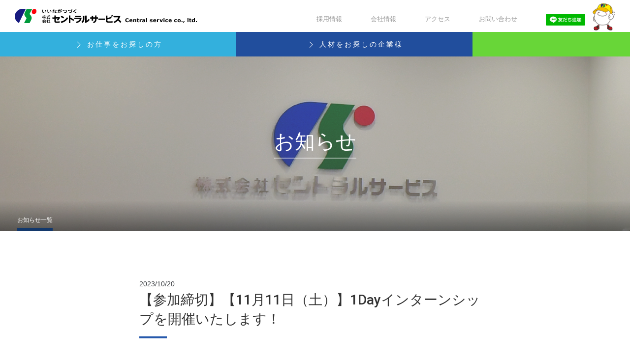

--- FILE ---
content_type: text/html; charset=UTF-8
request_url: https://central-s.co.jp/%E3%80%9011%E6%9C%8811%E6%97%A5%EF%BC%88%E5%9C%9F%EF%BC%89%E3%80%911day%E3%82%A4%E3%83%B3%E3%82%BF%E3%83%BC%E3%83%B3%E3%82%B7%E3%83%83%E3%83%97%E3%82%92%E9%96%8B%E5%82%AC%E3%81%84%E3%81%9F%E3%81%97/
body_size: 40344
content:
<!DOCTYPE html>
<html lang="ja">

<head>
	<!-- Meta -->
	<meta charset="utf-8">
	<meta http-equiv="X-UA-Compatible" content="IE=Edge">
	<meta name="viewport" content="width=device-width, initial-scale=1.0">
	<!-- 	<meta name="viewport" content="width=1060px"> -->
	<meta name="format-detection" content="telephone=no">
	<meta name="keywords" content="">
	<meta name="author" content="">
	<meta name="robots" content="">

	<meta http-equiv="X-UA-Compatible" content="IE=emulateIE8" />
	<meta http-equiv="X-UA-Compatible" content="IE=IE8" />


	<!-- Description and Title -->
	<meta name="description" content="">
	<title>お知らせ｜株式会社セントラルサービス</title>

	<meta property="og:title" content="">
	<meta property="og:description" content="">
	<meta property="og:type" content="website">
	<meta property="og:site_name" content="">
	<meta property="og:url" content="">
	<meta property="og:email" content="">
	<meta property="og:image" content="">

	<!-- Favicon -->
	<link rel="shortcut icon" type="image/vnd.microsoft.icon" href="/favicon.ico">

	<!-- UIkit -->
	<script src="/resource/uikit/js/uikit.js"></script>
	<script src="/resource/uikit/js/uikit-icons.js"></script>
	<link rel="stylesheet" href="/resource/uikit/css/uikit.css">
	<link rel="stylesheet" href="/resource/uikit/css/uikit-rtl.css">

	<!-- CSS -->
	<link rel="stylesheet" type="text/css" href="/resource/css/style.css" />
	<link rel="stylesheet" type="text/css" href="/resource/css/style-citron.css" />
	<link rel="stylesheet" type="text/css" href="/resource/css/vegas.css" />

	<!-- JS -->
	<script src="https://ajax.googleapis.com/ajax/libs/jquery/2.1.4/jquery.min.js"></script>
	<script src="/resource/js/myjs.js"></script>
	<script src="/resource/js/vegas.js"></script>
	<script src="/resource/js/parallax.min.js"></script>

	<!-- font -->
	<link href="https://fonts.googleapis.com/css?family=Noto+Sans:400,700|Roboto:500,900" rel="stylesheet">

	<!-- fatNav -->
	<link rel="stylesheet" type="text/css" href="/resource/css/jquery.fatNav.css">
	<script type="text/javascript" src="/resource/js/jquery.fatNav.js"></script>
	<script>
		$(function() {
			$.fatNav();
		});

	</script>
	
		<!-- Meta New ver -->
	<meta charset="utf-8">
	<meta http-equiv="X-UA-Compatible" content="IE=Edge">
	<meta name="viewport" content="width=device-width, initial-scale=1.0">
	<!-- 	<meta name="viewport" content="width=1060px"> -->
	<meta name="format-detection" content="telephone=no">
	<meta name="keywords" content="">
	<meta name="author" content="">
	<meta name="robots" content="">

	<meta http-equiv="X-UA-Compatible" content="IE=emulateIE8" />
	<meta http-equiv="X-UA-Compatible" content="IE=IE8" />


	<!-- Description and Title -->

			<title>【参加締切】【11月11日（土）】1Dayインターンシップを開催いたします！ ｜ 株式会社セントラルサービス</title>

	

	
	<meta property="og:title" content="">
	<meta property="og:description" content="">
	<meta property="og:type" content="website">
	<meta property="og:site_name" content="">
	<meta property="og:url" content="">
	<meta property="og:email" content="">
	<meta property="og:image" content="">

	<!-- Favicon -->
	<link rel="shortcut icon" type="image/vnd.microsoft.icon" href="/favicon.ico">

	<!-- UIkit -->
	<script src="/resource/uikit/js/uikit.js"></script>
	<script src="/resource/uikit/js/uikit-icons.js"></script>
	<link rel="stylesheet" href="/resource/uikit/css/uikit.css">
	<link rel="stylesheet" href="/resource/uikit/css/uikit-rtl.css">

	<!-- CSS -->
	<link rel="stylesheet" type="text/css" href="/resource/css/style.css" />
	<link rel="stylesheet" type="text/css" href="/resource/css/vegas.css" />
	<link rel="stylesheet" type="text/css" href="/resource/css/contntens.css" />
	<link rel="stylesheet" type="text/css" href="/resource/css/cst-custom.css" />

	<!-- JS -->
	<script src="https://ajax.googleapis.com/ajax/libs/jquery/2.1.4/jquery.min.js"></script>
	<script src="/resource/js/myjs.js"></script>
	<script src="/resource/js/vegas.js"></script>
	<script src="/resource/js/parallax.min.js"></script>
	<script src="/resource/js/cst-custom.js"></script>

	<!-- font -->
	<link href="https://fonts.googleapis.com/css?family=Noto+Sans:400,700|Roboto:500,900" rel="stylesheet">
	<script src="https://use.typekit.net/hwy3cqp.js"></script>
	<script>
		try {
			Typekit.load({
				async: true
			});
		} catch (e) {}
	</script>

	<!-- fatNav -->
	<link rel="stylesheet" type="text/css" href="/resource/css/jquery.fatNav.css">
	<script type="text/javascript" src="/resource/js/jquery.fatNav.js"></script>
	<script>
		$(function() {
			$.fatNav();
		});
	</script>


	
		<!-- No Basic Table -->

	

	<!-- Global site tag (gtag.js) - Google Analytics -->
	<script async src="https://www.googletagmanager.com/gtag/js?id=UA-9452492-1"></script>
	<script>
		window.dataLayer = window.dataLayer || [];

		function gtag() {
			dataLayer.push(arguments);
		}
		gtag('js', new Date());

		gtag('config', 'UA-9452492-1');
	</script>



<meta name='robots' content='max-image-preview:large' />
<link rel="alternate" type="application/rss+xml" title="株式会社セントラルサービス &raquo; 【参加締切】【11月11日（土）】1Dayインターンシップを開催いたします！ のコメントのフィード" href="https://central-s.co.jp/%e3%80%9011%e6%9c%8811%e6%97%a5%ef%bc%88%e5%9c%9f%ef%bc%89%e3%80%911day%e3%82%a4%e3%83%b3%e3%82%bf%e3%83%bc%e3%83%b3%e3%82%b7%e3%83%83%e3%83%97%e3%82%92%e9%96%8b%e5%82%ac%e3%81%84%e3%81%9f%e3%81%97/feed/" />
<script type="text/javascript">
window._wpemojiSettings = {"baseUrl":"https:\/\/s.w.org\/images\/core\/emoji\/14.0.0\/72x72\/","ext":".png","svgUrl":"https:\/\/s.w.org\/images\/core\/emoji\/14.0.0\/svg\/","svgExt":".svg","source":{"concatemoji":"https:\/\/central-s.co.jp\/wordpress\/wp-includes\/js\/wp-emoji-release.min.js?ver=6.1.1"}};
/*! This file is auto-generated */
!function(e,a,t){var n,r,o,i=a.createElement("canvas"),p=i.getContext&&i.getContext("2d");function s(e,t){var a=String.fromCharCode,e=(p.clearRect(0,0,i.width,i.height),p.fillText(a.apply(this,e),0,0),i.toDataURL());return p.clearRect(0,0,i.width,i.height),p.fillText(a.apply(this,t),0,0),e===i.toDataURL()}function c(e){var t=a.createElement("script");t.src=e,t.defer=t.type="text/javascript",a.getElementsByTagName("head")[0].appendChild(t)}for(o=Array("flag","emoji"),t.supports={everything:!0,everythingExceptFlag:!0},r=0;r<o.length;r++)t.supports[o[r]]=function(e){if(p&&p.fillText)switch(p.textBaseline="top",p.font="600 32px Arial",e){case"flag":return s([127987,65039,8205,9895,65039],[127987,65039,8203,9895,65039])?!1:!s([55356,56826,55356,56819],[55356,56826,8203,55356,56819])&&!s([55356,57332,56128,56423,56128,56418,56128,56421,56128,56430,56128,56423,56128,56447],[55356,57332,8203,56128,56423,8203,56128,56418,8203,56128,56421,8203,56128,56430,8203,56128,56423,8203,56128,56447]);case"emoji":return!s([129777,127995,8205,129778,127999],[129777,127995,8203,129778,127999])}return!1}(o[r]),t.supports.everything=t.supports.everything&&t.supports[o[r]],"flag"!==o[r]&&(t.supports.everythingExceptFlag=t.supports.everythingExceptFlag&&t.supports[o[r]]);t.supports.everythingExceptFlag=t.supports.everythingExceptFlag&&!t.supports.flag,t.DOMReady=!1,t.readyCallback=function(){t.DOMReady=!0},t.supports.everything||(n=function(){t.readyCallback()},a.addEventListener?(a.addEventListener("DOMContentLoaded",n,!1),e.addEventListener("load",n,!1)):(e.attachEvent("onload",n),a.attachEvent("onreadystatechange",function(){"complete"===a.readyState&&t.readyCallback()})),(e=t.source||{}).concatemoji?c(e.concatemoji):e.wpemoji&&e.twemoji&&(c(e.twemoji),c(e.wpemoji)))}(window,document,window._wpemojiSettings);
</script>
<style type="text/css">
img.wp-smiley,
img.emoji {
	display: inline !important;
	border: none !important;
	box-shadow: none !important;
	height: 1em !important;
	width: 1em !important;
	margin: 0 0.07em !important;
	vertical-align: -0.1em !important;
	background: none !important;
	padding: 0 !important;
}
</style>
	<link rel='stylesheet' id='wp-block-library-css' href='https://central-s.co.jp/wordpress/wp-includes/css/dist/block-library/style.min.css?ver=6.1.1' type='text/css' media='all' />
<link rel='stylesheet' id='classic-theme-styles-css' href='https://central-s.co.jp/wordpress/wp-includes/css/classic-themes.min.css?ver=1' type='text/css' media='all' />
<style id='global-styles-inline-css' type='text/css'>
body{--wp--preset--color--black: #000000;--wp--preset--color--cyan-bluish-gray: #abb8c3;--wp--preset--color--white: #ffffff;--wp--preset--color--pale-pink: #f78da7;--wp--preset--color--vivid-red: #cf2e2e;--wp--preset--color--luminous-vivid-orange: #ff6900;--wp--preset--color--luminous-vivid-amber: #fcb900;--wp--preset--color--light-green-cyan: #7bdcb5;--wp--preset--color--vivid-green-cyan: #00d084;--wp--preset--color--pale-cyan-blue: #8ed1fc;--wp--preset--color--vivid-cyan-blue: #0693e3;--wp--preset--color--vivid-purple: #9b51e0;--wp--preset--gradient--vivid-cyan-blue-to-vivid-purple: linear-gradient(135deg,rgba(6,147,227,1) 0%,rgb(155,81,224) 100%);--wp--preset--gradient--light-green-cyan-to-vivid-green-cyan: linear-gradient(135deg,rgb(122,220,180) 0%,rgb(0,208,130) 100%);--wp--preset--gradient--luminous-vivid-amber-to-luminous-vivid-orange: linear-gradient(135deg,rgba(252,185,0,1) 0%,rgba(255,105,0,1) 100%);--wp--preset--gradient--luminous-vivid-orange-to-vivid-red: linear-gradient(135deg,rgba(255,105,0,1) 0%,rgb(207,46,46) 100%);--wp--preset--gradient--very-light-gray-to-cyan-bluish-gray: linear-gradient(135deg,rgb(238,238,238) 0%,rgb(169,184,195) 100%);--wp--preset--gradient--cool-to-warm-spectrum: linear-gradient(135deg,rgb(74,234,220) 0%,rgb(151,120,209) 20%,rgb(207,42,186) 40%,rgb(238,44,130) 60%,rgb(251,105,98) 80%,rgb(254,248,76) 100%);--wp--preset--gradient--blush-light-purple: linear-gradient(135deg,rgb(255,206,236) 0%,rgb(152,150,240) 100%);--wp--preset--gradient--blush-bordeaux: linear-gradient(135deg,rgb(254,205,165) 0%,rgb(254,45,45) 50%,rgb(107,0,62) 100%);--wp--preset--gradient--luminous-dusk: linear-gradient(135deg,rgb(255,203,112) 0%,rgb(199,81,192) 50%,rgb(65,88,208) 100%);--wp--preset--gradient--pale-ocean: linear-gradient(135deg,rgb(255,245,203) 0%,rgb(182,227,212) 50%,rgb(51,167,181) 100%);--wp--preset--gradient--electric-grass: linear-gradient(135deg,rgb(202,248,128) 0%,rgb(113,206,126) 100%);--wp--preset--gradient--midnight: linear-gradient(135deg,rgb(2,3,129) 0%,rgb(40,116,252) 100%);--wp--preset--duotone--dark-grayscale: url('#wp-duotone-dark-grayscale');--wp--preset--duotone--grayscale: url('#wp-duotone-grayscale');--wp--preset--duotone--purple-yellow: url('#wp-duotone-purple-yellow');--wp--preset--duotone--blue-red: url('#wp-duotone-blue-red');--wp--preset--duotone--midnight: url('#wp-duotone-midnight');--wp--preset--duotone--magenta-yellow: url('#wp-duotone-magenta-yellow');--wp--preset--duotone--purple-green: url('#wp-duotone-purple-green');--wp--preset--duotone--blue-orange: url('#wp-duotone-blue-orange');--wp--preset--font-size--small: 13px;--wp--preset--font-size--medium: 20px;--wp--preset--font-size--large: 36px;--wp--preset--font-size--x-large: 42px;--wp--preset--spacing--20: 0.44rem;--wp--preset--spacing--30: 0.67rem;--wp--preset--spacing--40: 1rem;--wp--preset--spacing--50: 1.5rem;--wp--preset--spacing--60: 2.25rem;--wp--preset--spacing--70: 3.38rem;--wp--preset--spacing--80: 5.06rem;}:where(.is-layout-flex){gap: 0.5em;}body .is-layout-flow > .alignleft{float: left;margin-inline-start: 0;margin-inline-end: 2em;}body .is-layout-flow > .alignright{float: right;margin-inline-start: 2em;margin-inline-end: 0;}body .is-layout-flow > .aligncenter{margin-left: auto !important;margin-right: auto !important;}body .is-layout-constrained > .alignleft{float: left;margin-inline-start: 0;margin-inline-end: 2em;}body .is-layout-constrained > .alignright{float: right;margin-inline-start: 2em;margin-inline-end: 0;}body .is-layout-constrained > .aligncenter{margin-left: auto !important;margin-right: auto !important;}body .is-layout-constrained > :where(:not(.alignleft):not(.alignright):not(.alignfull)){max-width: var(--wp--style--global--content-size);margin-left: auto !important;margin-right: auto !important;}body .is-layout-constrained > .alignwide{max-width: var(--wp--style--global--wide-size);}body .is-layout-flex{display: flex;}body .is-layout-flex{flex-wrap: wrap;align-items: center;}body .is-layout-flex > *{margin: 0;}:where(.wp-block-columns.is-layout-flex){gap: 2em;}.has-black-color{color: var(--wp--preset--color--black) !important;}.has-cyan-bluish-gray-color{color: var(--wp--preset--color--cyan-bluish-gray) !important;}.has-white-color{color: var(--wp--preset--color--white) !important;}.has-pale-pink-color{color: var(--wp--preset--color--pale-pink) !important;}.has-vivid-red-color{color: var(--wp--preset--color--vivid-red) !important;}.has-luminous-vivid-orange-color{color: var(--wp--preset--color--luminous-vivid-orange) !important;}.has-luminous-vivid-amber-color{color: var(--wp--preset--color--luminous-vivid-amber) !important;}.has-light-green-cyan-color{color: var(--wp--preset--color--light-green-cyan) !important;}.has-vivid-green-cyan-color{color: var(--wp--preset--color--vivid-green-cyan) !important;}.has-pale-cyan-blue-color{color: var(--wp--preset--color--pale-cyan-blue) !important;}.has-vivid-cyan-blue-color{color: var(--wp--preset--color--vivid-cyan-blue) !important;}.has-vivid-purple-color{color: var(--wp--preset--color--vivid-purple) !important;}.has-black-background-color{background-color: var(--wp--preset--color--black) !important;}.has-cyan-bluish-gray-background-color{background-color: var(--wp--preset--color--cyan-bluish-gray) !important;}.has-white-background-color{background-color: var(--wp--preset--color--white) !important;}.has-pale-pink-background-color{background-color: var(--wp--preset--color--pale-pink) !important;}.has-vivid-red-background-color{background-color: var(--wp--preset--color--vivid-red) !important;}.has-luminous-vivid-orange-background-color{background-color: var(--wp--preset--color--luminous-vivid-orange) !important;}.has-luminous-vivid-amber-background-color{background-color: var(--wp--preset--color--luminous-vivid-amber) !important;}.has-light-green-cyan-background-color{background-color: var(--wp--preset--color--light-green-cyan) !important;}.has-vivid-green-cyan-background-color{background-color: var(--wp--preset--color--vivid-green-cyan) !important;}.has-pale-cyan-blue-background-color{background-color: var(--wp--preset--color--pale-cyan-blue) !important;}.has-vivid-cyan-blue-background-color{background-color: var(--wp--preset--color--vivid-cyan-blue) !important;}.has-vivid-purple-background-color{background-color: var(--wp--preset--color--vivid-purple) !important;}.has-black-border-color{border-color: var(--wp--preset--color--black) !important;}.has-cyan-bluish-gray-border-color{border-color: var(--wp--preset--color--cyan-bluish-gray) !important;}.has-white-border-color{border-color: var(--wp--preset--color--white) !important;}.has-pale-pink-border-color{border-color: var(--wp--preset--color--pale-pink) !important;}.has-vivid-red-border-color{border-color: var(--wp--preset--color--vivid-red) !important;}.has-luminous-vivid-orange-border-color{border-color: var(--wp--preset--color--luminous-vivid-orange) !important;}.has-luminous-vivid-amber-border-color{border-color: var(--wp--preset--color--luminous-vivid-amber) !important;}.has-light-green-cyan-border-color{border-color: var(--wp--preset--color--light-green-cyan) !important;}.has-vivid-green-cyan-border-color{border-color: var(--wp--preset--color--vivid-green-cyan) !important;}.has-pale-cyan-blue-border-color{border-color: var(--wp--preset--color--pale-cyan-blue) !important;}.has-vivid-cyan-blue-border-color{border-color: var(--wp--preset--color--vivid-cyan-blue) !important;}.has-vivid-purple-border-color{border-color: var(--wp--preset--color--vivid-purple) !important;}.has-vivid-cyan-blue-to-vivid-purple-gradient-background{background: var(--wp--preset--gradient--vivid-cyan-blue-to-vivid-purple) !important;}.has-light-green-cyan-to-vivid-green-cyan-gradient-background{background: var(--wp--preset--gradient--light-green-cyan-to-vivid-green-cyan) !important;}.has-luminous-vivid-amber-to-luminous-vivid-orange-gradient-background{background: var(--wp--preset--gradient--luminous-vivid-amber-to-luminous-vivid-orange) !important;}.has-luminous-vivid-orange-to-vivid-red-gradient-background{background: var(--wp--preset--gradient--luminous-vivid-orange-to-vivid-red) !important;}.has-very-light-gray-to-cyan-bluish-gray-gradient-background{background: var(--wp--preset--gradient--very-light-gray-to-cyan-bluish-gray) !important;}.has-cool-to-warm-spectrum-gradient-background{background: var(--wp--preset--gradient--cool-to-warm-spectrum) !important;}.has-blush-light-purple-gradient-background{background: var(--wp--preset--gradient--blush-light-purple) !important;}.has-blush-bordeaux-gradient-background{background: var(--wp--preset--gradient--blush-bordeaux) !important;}.has-luminous-dusk-gradient-background{background: var(--wp--preset--gradient--luminous-dusk) !important;}.has-pale-ocean-gradient-background{background: var(--wp--preset--gradient--pale-ocean) !important;}.has-electric-grass-gradient-background{background: var(--wp--preset--gradient--electric-grass) !important;}.has-midnight-gradient-background{background: var(--wp--preset--gradient--midnight) !important;}.has-small-font-size{font-size: var(--wp--preset--font-size--small) !important;}.has-medium-font-size{font-size: var(--wp--preset--font-size--medium) !important;}.has-large-font-size{font-size: var(--wp--preset--font-size--large) !important;}.has-x-large-font-size{font-size: var(--wp--preset--font-size--x-large) !important;}
.wp-block-navigation a:where(:not(.wp-element-button)){color: inherit;}
:where(.wp-block-columns.is-layout-flex){gap: 2em;}
.wp-block-pullquote{font-size: 1.5em;line-height: 1.6;}
</style>
<link rel='stylesheet' id='contact-form-7-css' href='https://central-s.co.jp/wordpress/wp-content/plugins/contact-form-7/includes/css/styles.css?ver=5.0.2' type='text/css' media='all' />
<link rel='stylesheet' id='wp-pagenavi-css' href='https://central-s.co.jp/wordpress/wp-content/plugins/wp-pagenavi/pagenavi-css.css?ver=2.70' type='text/css' media='all' />
<link rel='stylesheet' id='tablepress-default-css' href='https://central-s.co.jp/wordpress/wp-content/plugins/tablepress/css/default.min.css?ver=1.8.1' type='text/css' media='all' />
<script type='text/javascript' src='https://central-s.co.jp/wordpress/wp-includes/js/jquery/jquery.min.js?ver=3.6.1' id='jquery-core-js'></script>
<script type='text/javascript' src='https://central-s.co.jp/wordpress/wp-includes/js/jquery/jquery-migrate.min.js?ver=3.3.2' id='jquery-migrate-js'></script>
<link rel="https://api.w.org/" href="https://central-s.co.jp/wp-json/" /><link rel="alternate" type="application/json" href="https://central-s.co.jp/wp-json/wp/v2/posts/571" /><link rel="EditURI" type="application/rsd+xml" title="RSD" href="https://central-s.co.jp/wordpress/xmlrpc.php?rsd" />
<link rel="wlwmanifest" type="application/wlwmanifest+xml" href="https://central-s.co.jp/wordpress/wp-includes/wlwmanifest.xml" />
<meta name="generator" content="WordPress 6.1.1" />
<link rel="canonical" href="https://central-s.co.jp/%e3%80%9011%e6%9c%8811%e6%97%a5%ef%bc%88%e5%9c%9f%ef%bc%89%e3%80%911day%e3%82%a4%e3%83%b3%e3%82%bf%e3%83%bc%e3%83%b3%e3%82%b7%e3%83%83%e3%83%97%e3%82%92%e9%96%8b%e5%82%ac%e3%81%84%e3%81%9f%e3%81%97/" />
<link rel='shortlink' href='https://central-s.co.jp/?p=571' />
<link rel="alternate" type="application/json+oembed" href="https://central-s.co.jp/wp-json/oembed/1.0/embed?url=https%3A%2F%2Fcentral-s.co.jp%2F%25e3%2580%259011%25e6%259c%258811%25e6%2597%25a5%25ef%25bc%2588%25e5%259c%259f%25ef%25bc%2589%25e3%2580%25911day%25e3%2582%25a4%25e3%2583%25b3%25e3%2582%25bf%25e3%2583%25bc%25e3%2583%25b3%25e3%2582%25b7%25e3%2583%2583%25e3%2583%2597%25e3%2582%2592%25e9%2596%258b%25e5%2582%25ac%25e3%2581%2584%25e3%2581%259f%25e3%2581%2597%2F" />
<link rel="alternate" type="text/xml+oembed" href="https://central-s.co.jp/wp-json/oembed/1.0/embed?url=https%3A%2F%2Fcentral-s.co.jp%2F%25e3%2580%259011%25e6%259c%258811%25e6%2597%25a5%25ef%25bc%2588%25e5%259c%259f%25ef%25bc%2589%25e3%2580%25911day%25e3%2582%25a4%25e3%2583%25b3%25e3%2582%25bf%25e3%2583%25bc%25e3%2583%25b3%25e3%2582%25b7%25e3%2583%2583%25e3%2583%2597%25e3%2582%2592%25e9%2596%258b%25e5%2582%25ac%25e3%2581%2584%25e3%2581%259f%25e3%2581%2597%2F&#038;format=xml" />

</head>

<body class="page_news page_others">

	<header>

	<nav class="nav uk-navbar-container" uk-navbar>

		<a href="/">
			<img class="logo pconly tabonly" src="/resource/images/logo.svg" alt="株式会社セントラルサービス">
			<img class="logo_sp sp" src="/resource/images/logo_sp.svg" alt="株式会社セントラルサービス">
		</a>

		<div class="menu_m sp_nav">
	<div class="fat-nav pc-none">
		<div class="fat-nav__wrapper" id="drawer_wrapper">

			<h1>
				<img class="pconly tabonly" src="/resource/images/logo.svg">
				<img class="sp" src="/resource/images/logo_sp.svg">
			</h1>

			<ul>

				<li class="has_child"><span>お仕事をお探しの皆様へ<div class="icon"><span></span><span></span></div></span>
					<ul class="sub">
						<li><a href="/personal/">トップ</a></li>
						<li><a href="/personal/flow_haken">お仕事開始までの流れ「人材派遣」</a></li>
						<li><a href="/personal/flow_syoukai">お仕事開始までの流れ「人材紹介」</a></li>
						<li><a href="/personal/welfare">福利厚生について</a></li>
						<li><a href="/personal/careerup">キャリアアップ・スキルアップ</a></li>
						<li><a href="/personal/inquiry_personal">メールフォーム</a></li>
					</ul>
				</li>

				<li class="has_child"><span>企業のご担当者さまへ<div class="icon"><span></span><span></span></div></span>
					<ul class="sub">
						<li><a href="/business/">トップ</a></li>
						<li><a href="/business/duties_support">業務支援サービス「業務請負」</a></li>
						<li><a href="/business/temporary_staffing">人材支援サービス「人材派遣」</a></li>
						<li><a href="/business/perm">人材支援サービス「紹介予定派遣」</a></li>
						<li><a href="/business/introduction">人材支援サービス「人材紹介」</a></li>
						<li><a href="/business/inquiry_business">メールフォーム</a></li>
					</ul>
				</li>

				<!-- mod start 20240527 -->
				<!-- <li class="has_child"><span>My page ログイン<div class="icon"><span></span><span></span></div></span>
					<ul class="sub">
						<li><a href="https://central-s.crossstaff.jp/" target="_blank">My page ログイン</a></li>
						<li><a href="https://central-s.co.jp/personal/careerup/" target="_blank">キャリアアップ</a></li>
					</ul>
				</li> -->

				<li class="has_child"><span>就業中の皆様<div class="icon"><span></span><span></span></div></span>
					<ul class="sub">
						<li><a href="https://central-s.co.jp/personal/careerup/" target="_blank">キャリアアップ</a></li>
						<!-- <li><a href="#" target="_blank">ポイントを使う</a></li> -->
					</ul>
				</li>
				<!-- mod end 20240527 -->

				<li class="has_child"><span>会社情報<div class="icon"><span></span><span></span></div></span>
					<ul class="sub">
						<li><a href="/company/">会社情報TOP</a></li>
						<li><a href="/company/philosophy">経営理念</a></li>
						<li><a href="/company/message">ごあいさつ</a></li>
						<li><a href="/company/overview">会社概要・沿革</a></li>
						<li><a href="/company/office">事務所一覧</a></li>
						<li><a href="/company/inquiry_general">メールフォーム</a></li>
					</ul>
				</li>

				<li class="has_child"><span>お問い合わせ<div class="icon"><span></span><span></span></div></span>
					<ul class="sub">
						<li><a href="/inquiry_top">お問い合わせトップ</a></li>
						<li><a href="/personal/inquiry_personal">「お仕事をお探しの方」お問い合わせ</a></li>
						<li><a href="/business/inquiry_business">「人材をお探しの企業様」お問い合わせ</a></li>
						<li><a href="/company/inquiry_general">その他のお問い合わせ</a></li>
					</ul>
				</li>

				<li class="has_child"><span><a href="/recruit/" target="_blank">採用情報</a><span uk-icon="move" class="icon"></span></span></li>

			</ul>

		</div>

		<div class="drawer_bottom">
			<ul>
				<li><a href="/privacy">プライバシーポリシー</a></li>
				<li><a href="/handing">個人情報の取り扱いについて</a></li>
				<li><a href="/environmental_policy">品質・環境方針</a></li>
				<li><a href="/provided">労働者派遣情報公開</a></li>
			</ul>
			<div class="btn_line">
				<img class="mascot" src="/resource/images/mascot.png" alt="">
				<div class="line-it-button" data-lang="ja" data-type="friend" data-lineid="＠fan5421i" style="display: none;"></div>
				<script src="https://d.line-scdn.net/r/web/social-plugin/js/thirdparty/loader.min.js" async="async" defer="defer"></script>

			</div>
		</div>
		<!-- .drawer_bottom -->
	</div>
</div>
		<div class="uk-navbar-right pc_nav">

			<ul class="uk-navbar-nav">
				<li><a class="menu1" href="/recruit/" target="_blank">
						<p>採用情報<span class="icon1 website" uk-icon="move"></span></p>
					</a></li>
				<li><a class="menu2" href="/company/">
						<p>会社情報<span class="icon2 website" uk-icon="thumbnails"></span></p>
					</a></li>
				<li><a class="menu3" href="/company/office">
						<p>アクセス<span class="icon3 website" uk-icon="location"></span></p>
					</a></li>
				<li><a class="menu4" href="/inquiry_top">
						<p>お問い合わせ<span class="icon4 website" uk-icon="mail"></span></p>
					</a></li>
				<li>
					<!--<a>
						<div class="line-it-button" data-lang="ja" data-type="friend" data-lineid="＠fan5421i" data-count="true" data-home="true" style="display: none;"></div>
						<script src="https://d.line-scdn.net/r/web/social-plugin/js/thirdparty/loader.min.js" async="async" defer="defer"></script>
					</a>-->
					<a href="https://lin.ee/vLxlhVe" target="_blank"><img style="width:80px" src="https://scdn.line-apps.com/n/line_add_friends/btn/ja.png" alt="友だち追加" height="36" border="0"></a>
				</li>
				<li class="li_mascot"><img src="/resource/images/mascot.png" alt="セントラルサービス公式キャラクター「せんたろう」"></li>
			</ul>

		</div>

	</nav>

	<div class="menu_btn uk-child-width-expand uk-grid-collapse uk-text-center" uk-grid>

		<div>
			<a href="/personal/">
				<div class="uk-tile job">
					<p><span uk-icon="chevron-right"></span> お仕事をお探しの⽅<span class="line"></span></p>
				</div>
			</a>
		</div>

		<div>
			<a href="/business/">
				<div class="uk-tile talent">
					<p><span uk-icon="chevron-right"></span> 人材をお探しの企業様<span class="line2"></span></p>
				</div>
			</a>
		</div>
		<!-- mod start 20240527 -->
		<!-- <div class="uk-width-1-4">
			<a href="https://central-s.crossstaff.jp/" target="_blank">
				<div class="uk-tile staffmp">
					<p><span class="middle">My page<br>ログイン</span><span class="line3"></span></p>
				</div>
			</a>
		</div> -->
		<div class="uk-width-1-4">
			<div class="uk-tile staffmp">
			</div>
		</div>
		<!-- mod end 20240527 -->
	</div>

</header>
	<main>

		<div class="main_visual">
			<div class="main_visual_inner"></div>
			<div class="page_title">
				<h2>お知らせ</h2>
			</div>
			<div class="breadcrumb">
				<ul>
					<li class="current">お知らせ一覧</li>
				</ul>
			</div>
		</div>
		
					
				<div class="news_title">
					<div class="date">2023/10/20</div>
					<h3>【参加締切】【11月11日（土）】1Dayインターンシップを開催いたします！</h3>
				</div>

				<section class="news_contents">
					<div class="news_inner">
						<article><p style="text-align: center;">【11月11日（土）】1Dayインターンシップを開催いたします！</p>
<p>&nbsp;</p>
<p>弊社ホームページをご覧いただきありがとうございます。<br />
弊社では、11月11日（土）に、24卒・25卒向けの1Dayインターンシップを開催いたします。</p>
<p>&nbsp;</p>
<p>■日時　 11月11日（土）9：00～16：00</p>
<p>■内容　 業界・会社説明、派遣の流れワーク、営業職体験ワーク、先輩社員との座談会　等</p>
<p>■対象者 24卒者、25卒者</p>
<p>■場所　 当社2F　〒371-0844　群馬県前橋市古市町210－3</p>
<p>&nbsp;</p>
<p>プログラム内容詳細の確認とお申込みにつきましては、以下の申し込みフォームもしくはQRコードよりお願いいたします。</p>
<p>みなさまのご参加を心よりお待ちしております！</p>
<p style="text-align: center;"><a href="https://forms.gle/hwxEoUbihgJp7Dci7">参加申し込みフォーム</a></p>
<p style="text-align: right;"><a href="https://central-s.co.jp/wordpress/wp-content/uploads/2023/10/QR.png"><img decoding="async" class="alignleft wp-image-572" src="https://central-s.co.jp/wordpress/wp-content/uploads/2023/10/QR-300x300.png" alt="" width="90" height="90" srcset="https://central-s.co.jp/wordpress/wp-content/uploads/2023/10/QR-300x300.png 300w, https://central-s.co.jp/wordpress/wp-content/uploads/2023/10/QR-150x150.png 150w, https://central-s.co.jp/wordpress/wp-content/uploads/2023/10/QR.png 450w" sizes="(max-width: 90px) 100vw, 90px" /></a>その他ご不明点は採用担当まで</p>
<p style="text-align: right;">株式会社セントラルサービス</p>
<p style="text-align: right;">人事課</p>
<p style="text-align: right;">Tel:027-210-8033</p>
<p style="text-align: right;">Mail:jinji@central-s.co.jp</p>
</article>
					</div>
				</section>

				<div class="postlink">
					<span><a href="https://central-s.co.jp/%e3%80%9011%e6%9c%8824%e6%97%a5%ef%bc%88%e9%87%91%ef%bc%89%e3%80%911day%e3%82%a4%e3%83%b3%e3%82%bf%e3%83%bc%e3%83%b3%e3%82%b7%e3%83%83%e3%83%97%e3%82%92%e9%96%8b%e5%82%ac%e3%81%84%e3%81%9f%e3%81%97/" rel="next">＜ 次の記事</a></span>
					<span><a href="/news/">お知らせ一覧へ</a></span>
					<span><a href="https://central-s.co.jp/%e4%bc%81%e6%a5%ad%e6%a7%98%e5%90%91%e3%81%91%e3%82%bb%e3%83%9f%e3%83%8a%e3%83%bc%e3%82%92%e9%96%8b%e5%82%ac%e3%81%84%e3%81%9f%e3%81%97%e3%81%be%e3%81%97%e3%81%9f%e3%80%82/" rel="prev">過去の記事 ＞</a></span>
				</div>

					

		<section class="sec_company_contact">
	<div class="inner">
		<div>
			<h3>お問い合わせフォーム</h3>
			<a class="btn1 btn_anim1" href="/company/inquiry_general">メールフォーム<div class="icon"></div></a>
		</div>
		<div>
			<h3>お電話でのお問い合わせ</h3>
			<div class="tel"><span class="sm">TEL.</span>0120-141-338</div>
			<div>（営業時間│9:00-18:00／土日祝休み）</div>
		</div>
	</div>
</section>
<!-- .sec_company_contact -->		<footer>
	<div class="f_back">
		<div class="inner">

			<div class="f_nav pc_footer">
				<div class="uk-child-width-expand@s" uk-grid>

					<div class="uk-width-1-4@m">
						<ul class="uk-nav uk-nav-default ul_pc_footer ul_pc_footer_personal">
							<li><a href="/personal/"><span class="icon_b1" uk-icon="chevron-right"></span>お仕事をお探しの方</a>
								<ul class="child">
									<li><a class="noevent"><span uk-icon="chevron-down"></span>お仕事開始までの流れ</a>
										<ul class="grandchild">
											<li><a href="/personal/flow_haken"><span uk-icon="chevron-right"></span>人材派遣</a></li>
											<li><a href="/personal/flow_syoukai"><span uk-icon="chevron-right"></span>人材紹介</a></li>
										</ul>
									</li>
									<li><a href="/personal/welfare"><span uk-icon="chevron-right"></span>福利厚生について</a></li>
									<li><a href="/personal/careerup"><span uk-icon="chevron-right"></span>教育研修について</a></li>
									<li><a href="/personal/inquiry_personal"><span uk-icon="chevron-right"></span>お問い合わせ</a></li>
								</ul>
							</li>
						</ul>
					</div>

					<div class="uk-width-1-4@m">
						<ul class="uk-nav uk-nav-default ul_pc_footer ul_pc_footer_business">
							<li><a href="/business/"><span class="icon_b2" uk-icon="chevron-right"></span>企業のご担当者様</a>
								<ul class="child">
									<li><span uk-icon="chevron-down"></span>サービスラインナップ
										<ul class="grandchild">
											<li><a href="/business/duties_support"><span uk-icon="chevron-right"></span>業務請負・アウトソーシング</a></li>
											<li><a href="/business/temporary_staffing"><span uk-icon="chevron-right"></span>人材派遣</a></li>
											<li><a href="/business/perm"><span uk-icon="chevron-right"></span>紹介予定派遣</a></li>
											<li><a href="/business/introduction"><span uk-icon="chevron-right"></span>有料職業紹介</a></li>
										</ul>
									</li>
									<li><a href="/business/inquiry_business"><span uk-icon="chevron-right"></span>お問い合わせ</a></li>
								</ul>
							</li>
						</ul>
					</div>

					<!-- mod start 20240527 -->
					<!-- <div class="uk-width-1-4@m">
						<ul class="uk-nav uk-nav-default ul_pc_footer ul_pc_footer_mypage">
							<li><a href="https://central-s.crossstaff.jp/" target="_blank"><span class="icon_b2" uk-icon="chevron-right"></span>スタッフマイページ</a>
								<ul class="child">
									<li><a href="https://central-s.crossstaff.jp/" target="_blank"><span uk-icon="chevron-right"></span>My page ログイン</a></li>
									<li><a href="https://central-s.co.jp/personal/careerup/" target="_blank"><span uk-icon="chevron-right"></span>キャリアアップ</a></li>
								</ul>
							</li>
						</ul>
					</div> -->
					<div class="uk-width-1-4@m">
						<ul class="uk-nav uk-nav-default ul_pc_footer ul_pc_footer_mypage">
							<li><a href="https://central-s.co.jp/personal/careerup/" target="_blank"><span class="icon_b2" uk-icon="chevron-right"></span>就業中の皆様</a>
								<ul class="child">
									<li><a href="https://central-s.co.jp/personal/careerup/" target="_blank"><span uk-icon="chevron-right"></span>キャリアアップ</a></li>
									<!-- <li><a href="#" target="_blank"><span uk-icon="chevron-right"></span>ポイントを使う</a></li> -->
								</ul>
							</li>
						</ul>
					</div>
					<!-- mod end 20240527 -->

					<div class="uk-width-1-4@m">
						<ul class="uk-nav uk-nav-default ul_pc_footer ul_pc_footer_company">
							<li><a href="/company/"><span class="icon_b3" uk-icon="chevron-right"></span>会社情報</a>
								<ul class="child">
									<li><a href="/company/philosophy"><span uk-icon="chevron-right"></span>経営理念</a></li>
									<li><a href="/company/message"><span uk-icon="chevron-right"></span>ごあいさつ</a></li>
									<li><a href="/company/overview"><span uk-icon="chevron-right"></span>会社概要・沿革</a></li>
									<li><a href="/company/office"><span uk-icon="chevron-right"></span>事務所一覧</a></li>
									<li><a href="/company/inquiry_general"><span uk-icon="chevron-right"></span>お問い合わせ</a></li>
									<li><a href="/recruit/" target="_blank"><span uk-icon="move"></span>採用情報</a></li>
								</ul>
							</li>
						</ul>
					</div>

				</div>
			</div>
		</div>


		<div class="sp_footer">
			<div class="uk-width-1-1">
				<ul class="uk-nav-default" uk-nav>

					<li class="uk-parent">
						<a href="/personal/" class="dai"><span class="icon_b1" uk-icon="chevron-right"></span>お仕事をお探しの方</a>
						<ul class="uk-nav-sub">
							<li><a href="/personal/"><span uk-icon="triangle-right"></span>TOP</a></li>
							<li><a href="/personal/flow_haken"><span uk-icon="triangle-right"></span>お仕事開始までの流れ「人材派遣」</a></li>
							<li><a href="/personal/flow_syoukai"><span uk-icon="triangle-right"></span>お仕事開始までの流れ「人材紹介」</a></li>
							<li><a href="/personal/welfare"><span uk-icon="triangle-right"></span>福利厚生について</a></li>
							<li><a href="/personal/careerup"><span uk-icon="triangle-right"></span>キャリアアップ・スキルアップ</a></li>
							<li><a href="/personal/inquiry_personal"><span uk-icon="triangle-right"></span>お問い合わせ</a></li>
						</ul>
					</li>
					<li class="uk-parent">
						<a href="business/" class="dai"><span class="icon_b2" uk-icon="chevron-right"></span>人材をお探しの企業様</a>
						<ul class="uk-nav-sub">
							<li><a href="/business/"><span uk-icon="triangle-right"></span>TOP</a></li>
							<li><a href="/business/temporary_staffing"><span uk-icon="triangle-right"></span>サービスラインナップ「人材派遣」</a></li>
							<li><a href="/business/duties_support"><span uk-icon="triangle-right"></span>サービスラインナップ「業務請負・アウトソーシング」</a></li>
							<li><a href="/business/perm"><span uk-icon="triangle-right"></span>サービスラインナップ「紹介予定派遣」</a></li>
							<li><a href="/business/introduction"><span uk-icon="triangle-right"></span>サービスラインナップ「有料職業紹介」</a></li>
							<li><a href="/business/inquiry_business"><span uk-icon="triangle-right"></span>お問い合わせ</a></li>
						</ul>
					</li>
					<li class="uk-parent">
						<a href="/company/" class="dai"><span class="icon_b3" uk-icon="chevron-right"></span>会社情報</a>
						<ul class="uk-nav-sub">
							<li><a href="/company/"><span uk-icon="triangle-right"></span>TOP</a></li>
							<li><a href="/company/philosophy"><span uk-icon="triangle-right"></span>経営理念</a></li>
							<li><a href="/company/message"><span uk-icon="triangle-right"></span>ごあいさつ</a></li>
							<li><a href="/company/overview"><span uk-icon="triangle-right"></span>会社概要・沿革</a></li>
							<li><a href="/company/office"><span uk-icon="triangle-right"></span>事務所一覧</a></li>
							<li><a href="/company/inquiry_general"><span uk-icon="triangle-right"></span>お問い合わせ</a></li>
							<li><a href="/recruit/" target="_blank"><span uk-icon="triangle-right"></span>採用情報</a></li>
						</ul>
					</li>

				</ul>
			</div>
		</div>

	</div>
	<!-- .fback -->

	<div class="center">
		<div class="address uk-text-center">
			<a href=""><img class="" src="/resource/images/logo_f2.svg" alt=""></a>
			<p>TEL.027-210-8033　FAX.027-210-8031</p>
			<p>群馬県前橋市古市町210-3<a target="_blank" href="https://goo.gl/maps/jEPKfUxiecq"><span class="access uk-badge">Map</span></a></p>

			<img class="mascot" src="/resource/images/mascot_footer.png" alt="セントラルサービス公式キャラクター「せんたろう」">
		</div>

		<nav class="breadcrumb" uk-navbar>
			<div class="uk-navbar-center">

				<ul class="uk-breadcrumb">
					<li><a href="/privacy">個人情報保護方針</a></li>
					<li><a href="/handing">個人情報の取り扱いについて</a></li>
					<li><a href="/environmental_policy">経営方針(品質・環境)</a></li>
					<li><a href="/compliance">コンプライアンスの取り組み</a></li>
					<li><a href="/provided">労働者派遣情報公開</a></li>
				</ul>

			</div>
		</nav>
	</div>

	<div class="credit uk-text-center">
		<p>© 2018 CENTRAL SERVICE CO., LTD.</p>
	</div>

</footer>

</main>

	
	


	<script type='text/javascript' id='contact-form-7-js-extra'>
/* <![CDATA[ */
var wpcf7 = {"apiSettings":{"root":"https:\/\/central-s.co.jp\/wp-json\/contact-form-7\/v1","namespace":"contact-form-7\/v1"},"recaptcha":{"messages":{"empty":"\u3042\u306a\u305f\u304c\u30ed\u30dc\u30c3\u30c8\u3067\u306f\u306a\u3044\u3053\u3068\u3092\u8a3c\u660e\u3057\u3066\u304f\u3060\u3055\u3044\u3002"}}};
/* ]]> */
</script>
<script type='text/javascript' src='https://central-s.co.jp/wordpress/wp-content/plugins/contact-form-7/includes/js/scripts.js?ver=5.0.2' id='contact-form-7-js'></script>

</body>

</html>
	</main>


--- FILE ---
content_type: text/html; charset=UTF-8
request_url: https://central-s.co.jp/resource/css/style-citron.css
body_size: 62204
content:
<!DOCTYPE html>
<html lang="ja">

<head>

		<!-- Meta New ver -->
	<meta charset="utf-8">
	<meta http-equiv="X-UA-Compatible" content="IE=Edge">
	<meta name="viewport" content="width=device-width, initial-scale=1.0">
	<!-- 	<meta name="viewport" content="width=1060px"> -->
	<meta name="format-detection" content="telephone=no">
	<meta name="keywords" content="">
	<meta name="author" content="">
	<meta name="robots" content="">

	<meta http-equiv="X-UA-Compatible" content="IE=emulateIE8" />
	<meta http-equiv="X-UA-Compatible" content="IE=IE8" />


	<!-- Description and Title -->

			<title>株式会社セントラルサービス</title>

	

			<meta name="description" content="">

	
	<meta property="og:title" content="">
	<meta property="og:description" content="">
	<meta property="og:type" content="website">
	<meta property="og:site_name" content="">
	<meta property="og:url" content="">
	<meta property="og:email" content="">
	<meta property="og:image" content="">

	<!-- Favicon -->
	<link rel="shortcut icon" type="image/vnd.microsoft.icon" href="/favicon.ico">

	<!-- UIkit -->
	<script src="/resource/uikit/js/uikit.js"></script>
	<script src="/resource/uikit/js/uikit-icons.js"></script>
	<link rel="stylesheet" href="/resource/uikit/css/uikit.css">
	<link rel="stylesheet" href="/resource/uikit/css/uikit-rtl.css">

	<!-- CSS -->
	<link rel="stylesheet" type="text/css" href="/resource/css/style.css" />
	<link rel="stylesheet" type="text/css" href="/resource/css/vegas.css" />
	<link rel="stylesheet" type="text/css" href="/resource/css/contntens.css" />
	<link rel="stylesheet" type="text/css" href="/resource/css/cst-custom.css" />

	<!-- JS -->
	<script src="https://ajax.googleapis.com/ajax/libs/jquery/2.1.4/jquery.min.js"></script>
	<script src="/resource/js/myjs.js"></script>
	<script src="/resource/js/vegas.js"></script>
	<script src="/resource/js/parallax.min.js"></script>
	<script src="/resource/js/cst-custom.js"></script>

	<!-- font -->
	<link href="https://fonts.googleapis.com/css?family=Noto+Sans:400,700|Roboto:500,900" rel="stylesheet">
	<script src="https://use.typekit.net/hwy3cqp.js"></script>
	<script>
		try {
			Typekit.load({
				async: true
			});
		} catch (e) {}
	</script>

	<!-- fatNav -->
	<link rel="stylesheet" type="text/css" href="/resource/css/jquery.fatNav.css">
	<script type="text/javascript" src="/resource/js/jquery.fatNav.js"></script>
	<script>
		$(function() {
			$.fatNav();
		});
	</script>


	
		<!-- No Basic Table -->

	

	<!-- Global site tag (gtag.js) - Google Analytics -->
	<script async src="https://www.googletagmanager.com/gtag/js?id=UA-9452492-1"></script>
	<script>
		window.dataLayer = window.dataLayer || [];

		function gtag() {
			dataLayer.push(arguments);
		}
		gtag('js', new Date());

		gtag('config', 'UA-9452492-1');
	</script>



<meta name='robots' content='max-image-preview:large' />
<script type="text/javascript">
window._wpemojiSettings = {"baseUrl":"https:\/\/s.w.org\/images\/core\/emoji\/14.0.0\/72x72\/","ext":".png","svgUrl":"https:\/\/s.w.org\/images\/core\/emoji\/14.0.0\/svg\/","svgExt":".svg","source":{"concatemoji":"https:\/\/central-s.co.jp\/wordpress\/wp-includes\/js\/wp-emoji-release.min.js?ver=6.1.1"}};
/*! This file is auto-generated */
!function(e,a,t){var n,r,o,i=a.createElement("canvas"),p=i.getContext&&i.getContext("2d");function s(e,t){var a=String.fromCharCode,e=(p.clearRect(0,0,i.width,i.height),p.fillText(a.apply(this,e),0,0),i.toDataURL());return p.clearRect(0,0,i.width,i.height),p.fillText(a.apply(this,t),0,0),e===i.toDataURL()}function c(e){var t=a.createElement("script");t.src=e,t.defer=t.type="text/javascript",a.getElementsByTagName("head")[0].appendChild(t)}for(o=Array("flag","emoji"),t.supports={everything:!0,everythingExceptFlag:!0},r=0;r<o.length;r++)t.supports[o[r]]=function(e){if(p&&p.fillText)switch(p.textBaseline="top",p.font="600 32px Arial",e){case"flag":return s([127987,65039,8205,9895,65039],[127987,65039,8203,9895,65039])?!1:!s([55356,56826,55356,56819],[55356,56826,8203,55356,56819])&&!s([55356,57332,56128,56423,56128,56418,56128,56421,56128,56430,56128,56423,56128,56447],[55356,57332,8203,56128,56423,8203,56128,56418,8203,56128,56421,8203,56128,56430,8203,56128,56423,8203,56128,56447]);case"emoji":return!s([129777,127995,8205,129778,127999],[129777,127995,8203,129778,127999])}return!1}(o[r]),t.supports.everything=t.supports.everything&&t.supports[o[r]],"flag"!==o[r]&&(t.supports.everythingExceptFlag=t.supports.everythingExceptFlag&&t.supports[o[r]]);t.supports.everythingExceptFlag=t.supports.everythingExceptFlag&&!t.supports.flag,t.DOMReady=!1,t.readyCallback=function(){t.DOMReady=!0},t.supports.everything||(n=function(){t.readyCallback()},a.addEventListener?(a.addEventListener("DOMContentLoaded",n,!1),e.addEventListener("load",n,!1)):(e.attachEvent("onload",n),a.attachEvent("onreadystatechange",function(){"complete"===a.readyState&&t.readyCallback()})),(e=t.source||{}).concatemoji?c(e.concatemoji):e.wpemoji&&e.twemoji&&(c(e.twemoji),c(e.wpemoji)))}(window,document,window._wpemojiSettings);
</script>
<style type="text/css">
img.wp-smiley,
img.emoji {
	display: inline !important;
	border: none !important;
	box-shadow: none !important;
	height: 1em !important;
	width: 1em !important;
	margin: 0 0.07em !important;
	vertical-align: -0.1em !important;
	background: none !important;
	padding: 0 !important;
}
</style>
	<link rel='stylesheet' id='wp-block-library-css' href='https://central-s.co.jp/wordpress/wp-includes/css/dist/block-library/style.min.css?ver=6.1.1' type='text/css' media='all' />
<link rel='stylesheet' id='classic-theme-styles-css' href='https://central-s.co.jp/wordpress/wp-includes/css/classic-themes.min.css?ver=1' type='text/css' media='all' />
<style id='global-styles-inline-css' type='text/css'>
body{--wp--preset--color--black: #000000;--wp--preset--color--cyan-bluish-gray: #abb8c3;--wp--preset--color--white: #ffffff;--wp--preset--color--pale-pink: #f78da7;--wp--preset--color--vivid-red: #cf2e2e;--wp--preset--color--luminous-vivid-orange: #ff6900;--wp--preset--color--luminous-vivid-amber: #fcb900;--wp--preset--color--light-green-cyan: #7bdcb5;--wp--preset--color--vivid-green-cyan: #00d084;--wp--preset--color--pale-cyan-blue: #8ed1fc;--wp--preset--color--vivid-cyan-blue: #0693e3;--wp--preset--color--vivid-purple: #9b51e0;--wp--preset--gradient--vivid-cyan-blue-to-vivid-purple: linear-gradient(135deg,rgba(6,147,227,1) 0%,rgb(155,81,224) 100%);--wp--preset--gradient--light-green-cyan-to-vivid-green-cyan: linear-gradient(135deg,rgb(122,220,180) 0%,rgb(0,208,130) 100%);--wp--preset--gradient--luminous-vivid-amber-to-luminous-vivid-orange: linear-gradient(135deg,rgba(252,185,0,1) 0%,rgba(255,105,0,1) 100%);--wp--preset--gradient--luminous-vivid-orange-to-vivid-red: linear-gradient(135deg,rgba(255,105,0,1) 0%,rgb(207,46,46) 100%);--wp--preset--gradient--very-light-gray-to-cyan-bluish-gray: linear-gradient(135deg,rgb(238,238,238) 0%,rgb(169,184,195) 100%);--wp--preset--gradient--cool-to-warm-spectrum: linear-gradient(135deg,rgb(74,234,220) 0%,rgb(151,120,209) 20%,rgb(207,42,186) 40%,rgb(238,44,130) 60%,rgb(251,105,98) 80%,rgb(254,248,76) 100%);--wp--preset--gradient--blush-light-purple: linear-gradient(135deg,rgb(255,206,236) 0%,rgb(152,150,240) 100%);--wp--preset--gradient--blush-bordeaux: linear-gradient(135deg,rgb(254,205,165) 0%,rgb(254,45,45) 50%,rgb(107,0,62) 100%);--wp--preset--gradient--luminous-dusk: linear-gradient(135deg,rgb(255,203,112) 0%,rgb(199,81,192) 50%,rgb(65,88,208) 100%);--wp--preset--gradient--pale-ocean: linear-gradient(135deg,rgb(255,245,203) 0%,rgb(182,227,212) 50%,rgb(51,167,181) 100%);--wp--preset--gradient--electric-grass: linear-gradient(135deg,rgb(202,248,128) 0%,rgb(113,206,126) 100%);--wp--preset--gradient--midnight: linear-gradient(135deg,rgb(2,3,129) 0%,rgb(40,116,252) 100%);--wp--preset--duotone--dark-grayscale: url('#wp-duotone-dark-grayscale');--wp--preset--duotone--grayscale: url('#wp-duotone-grayscale');--wp--preset--duotone--purple-yellow: url('#wp-duotone-purple-yellow');--wp--preset--duotone--blue-red: url('#wp-duotone-blue-red');--wp--preset--duotone--midnight: url('#wp-duotone-midnight');--wp--preset--duotone--magenta-yellow: url('#wp-duotone-magenta-yellow');--wp--preset--duotone--purple-green: url('#wp-duotone-purple-green');--wp--preset--duotone--blue-orange: url('#wp-duotone-blue-orange');--wp--preset--font-size--small: 13px;--wp--preset--font-size--medium: 20px;--wp--preset--font-size--large: 36px;--wp--preset--font-size--x-large: 42px;--wp--preset--spacing--20: 0.44rem;--wp--preset--spacing--30: 0.67rem;--wp--preset--spacing--40: 1rem;--wp--preset--spacing--50: 1.5rem;--wp--preset--spacing--60: 2.25rem;--wp--preset--spacing--70: 3.38rem;--wp--preset--spacing--80: 5.06rem;}:where(.is-layout-flex){gap: 0.5em;}body .is-layout-flow > .alignleft{float: left;margin-inline-start: 0;margin-inline-end: 2em;}body .is-layout-flow > .alignright{float: right;margin-inline-start: 2em;margin-inline-end: 0;}body .is-layout-flow > .aligncenter{margin-left: auto !important;margin-right: auto !important;}body .is-layout-constrained > .alignleft{float: left;margin-inline-start: 0;margin-inline-end: 2em;}body .is-layout-constrained > .alignright{float: right;margin-inline-start: 2em;margin-inline-end: 0;}body .is-layout-constrained > .aligncenter{margin-left: auto !important;margin-right: auto !important;}body .is-layout-constrained > :where(:not(.alignleft):not(.alignright):not(.alignfull)){max-width: var(--wp--style--global--content-size);margin-left: auto !important;margin-right: auto !important;}body .is-layout-constrained > .alignwide{max-width: var(--wp--style--global--wide-size);}body .is-layout-flex{display: flex;}body .is-layout-flex{flex-wrap: wrap;align-items: center;}body .is-layout-flex > *{margin: 0;}:where(.wp-block-columns.is-layout-flex){gap: 2em;}.has-black-color{color: var(--wp--preset--color--black) !important;}.has-cyan-bluish-gray-color{color: var(--wp--preset--color--cyan-bluish-gray) !important;}.has-white-color{color: var(--wp--preset--color--white) !important;}.has-pale-pink-color{color: var(--wp--preset--color--pale-pink) !important;}.has-vivid-red-color{color: var(--wp--preset--color--vivid-red) !important;}.has-luminous-vivid-orange-color{color: var(--wp--preset--color--luminous-vivid-orange) !important;}.has-luminous-vivid-amber-color{color: var(--wp--preset--color--luminous-vivid-amber) !important;}.has-light-green-cyan-color{color: var(--wp--preset--color--light-green-cyan) !important;}.has-vivid-green-cyan-color{color: var(--wp--preset--color--vivid-green-cyan) !important;}.has-pale-cyan-blue-color{color: var(--wp--preset--color--pale-cyan-blue) !important;}.has-vivid-cyan-blue-color{color: var(--wp--preset--color--vivid-cyan-blue) !important;}.has-vivid-purple-color{color: var(--wp--preset--color--vivid-purple) !important;}.has-black-background-color{background-color: var(--wp--preset--color--black) !important;}.has-cyan-bluish-gray-background-color{background-color: var(--wp--preset--color--cyan-bluish-gray) !important;}.has-white-background-color{background-color: var(--wp--preset--color--white) !important;}.has-pale-pink-background-color{background-color: var(--wp--preset--color--pale-pink) !important;}.has-vivid-red-background-color{background-color: var(--wp--preset--color--vivid-red) !important;}.has-luminous-vivid-orange-background-color{background-color: var(--wp--preset--color--luminous-vivid-orange) !important;}.has-luminous-vivid-amber-background-color{background-color: var(--wp--preset--color--luminous-vivid-amber) !important;}.has-light-green-cyan-background-color{background-color: var(--wp--preset--color--light-green-cyan) !important;}.has-vivid-green-cyan-background-color{background-color: var(--wp--preset--color--vivid-green-cyan) !important;}.has-pale-cyan-blue-background-color{background-color: var(--wp--preset--color--pale-cyan-blue) !important;}.has-vivid-cyan-blue-background-color{background-color: var(--wp--preset--color--vivid-cyan-blue) !important;}.has-vivid-purple-background-color{background-color: var(--wp--preset--color--vivid-purple) !important;}.has-black-border-color{border-color: var(--wp--preset--color--black) !important;}.has-cyan-bluish-gray-border-color{border-color: var(--wp--preset--color--cyan-bluish-gray) !important;}.has-white-border-color{border-color: var(--wp--preset--color--white) !important;}.has-pale-pink-border-color{border-color: var(--wp--preset--color--pale-pink) !important;}.has-vivid-red-border-color{border-color: var(--wp--preset--color--vivid-red) !important;}.has-luminous-vivid-orange-border-color{border-color: var(--wp--preset--color--luminous-vivid-orange) !important;}.has-luminous-vivid-amber-border-color{border-color: var(--wp--preset--color--luminous-vivid-amber) !important;}.has-light-green-cyan-border-color{border-color: var(--wp--preset--color--light-green-cyan) !important;}.has-vivid-green-cyan-border-color{border-color: var(--wp--preset--color--vivid-green-cyan) !important;}.has-pale-cyan-blue-border-color{border-color: var(--wp--preset--color--pale-cyan-blue) !important;}.has-vivid-cyan-blue-border-color{border-color: var(--wp--preset--color--vivid-cyan-blue) !important;}.has-vivid-purple-border-color{border-color: var(--wp--preset--color--vivid-purple) !important;}.has-vivid-cyan-blue-to-vivid-purple-gradient-background{background: var(--wp--preset--gradient--vivid-cyan-blue-to-vivid-purple) !important;}.has-light-green-cyan-to-vivid-green-cyan-gradient-background{background: var(--wp--preset--gradient--light-green-cyan-to-vivid-green-cyan) !important;}.has-luminous-vivid-amber-to-luminous-vivid-orange-gradient-background{background: var(--wp--preset--gradient--luminous-vivid-amber-to-luminous-vivid-orange) !important;}.has-luminous-vivid-orange-to-vivid-red-gradient-background{background: var(--wp--preset--gradient--luminous-vivid-orange-to-vivid-red) !important;}.has-very-light-gray-to-cyan-bluish-gray-gradient-background{background: var(--wp--preset--gradient--very-light-gray-to-cyan-bluish-gray) !important;}.has-cool-to-warm-spectrum-gradient-background{background: var(--wp--preset--gradient--cool-to-warm-spectrum) !important;}.has-blush-light-purple-gradient-background{background: var(--wp--preset--gradient--blush-light-purple) !important;}.has-blush-bordeaux-gradient-background{background: var(--wp--preset--gradient--blush-bordeaux) !important;}.has-luminous-dusk-gradient-background{background: var(--wp--preset--gradient--luminous-dusk) !important;}.has-pale-ocean-gradient-background{background: var(--wp--preset--gradient--pale-ocean) !important;}.has-electric-grass-gradient-background{background: var(--wp--preset--gradient--electric-grass) !important;}.has-midnight-gradient-background{background: var(--wp--preset--gradient--midnight) !important;}.has-small-font-size{font-size: var(--wp--preset--font-size--small) !important;}.has-medium-font-size{font-size: var(--wp--preset--font-size--medium) !important;}.has-large-font-size{font-size: var(--wp--preset--font-size--large) !important;}.has-x-large-font-size{font-size: var(--wp--preset--font-size--x-large) !important;}
.wp-block-navigation a:where(:not(.wp-element-button)){color: inherit;}
:where(.wp-block-columns.is-layout-flex){gap: 2em;}
.wp-block-pullquote{font-size: 1.5em;line-height: 1.6;}
</style>
<link rel='stylesheet' id='contact-form-7-css' href='https://central-s.co.jp/wordpress/wp-content/plugins/contact-form-7/includes/css/styles.css?ver=5.0.2' type='text/css' media='all' />
<link rel='stylesheet' id='wp-pagenavi-css' href='https://central-s.co.jp/wordpress/wp-content/plugins/wp-pagenavi/pagenavi-css.css?ver=2.70' type='text/css' media='all' />
<link rel='stylesheet' id='tablepress-default-css' href='https://central-s.co.jp/wordpress/wp-content/plugins/tablepress/css/default.min.css?ver=1.8.1' type='text/css' media='all' />
<script type='text/javascript' src='https://central-s.co.jp/wordpress/wp-includes/js/jquery/jquery.min.js?ver=3.6.1' id='jquery-core-js'></script>
<script type='text/javascript' src='https://central-s.co.jp/wordpress/wp-includes/js/jquery/jquery-migrate.min.js?ver=3.3.2' id='jquery-migrate-js'></script>
<link rel="https://api.w.org/" href="https://central-s.co.jp/wp-json/" /><link rel="EditURI" type="application/rsd+xml" title="RSD" href="https://central-s.co.jp/wordpress/xmlrpc.php?rsd" />
<link rel="wlwmanifest" type="application/wlwmanifest+xml" href="https://central-s.co.jp/wordpress/wp-includes/wlwmanifest.xml" />
<meta name="generator" content="WordPress 6.1.1" />

	<style type="text/css">
		.box4{
			background: #373A3E;
		}
		.box4:hover > .uk-inline > .hover01 > .ms_t{
			bottom: 60px;
			opacity: 1;
			z-index: 1;
		}
		.box4:hover > .uk-inline > .hover01 > .m_more{
			top:-325px;
			opacity: 1;
			z-index: 1;
		}
		.box4:hover img {
			-webkit-transform: scale(1.05);
			transform: scale(1.05);
			opacity: 0.5;
			-webkit-filter: grayscale(100%) blur(3px);
			filter: grayscale(50%) blur(3px);
		}
		@media screen and (max-width:871px) {

			.box4:hover > .uk-inline > .hover01 > .ms_t{
				bottom: 70px;
				opacity: 1;
				z-index: 1;
			}
			.box4:hover > .uk-inline > .hover01 > .m_more{
				top: -210px;
				opacity: 1;
				z-index: 1;
			}

			.box4:hover > .uk-inline > .hover01 > .ms_t2{
				bottom: 50px;
				opacity: 1;
				z-index: 1;
			}
		}
		@media screen and (max-width:580px) {
			.box4:hover > .uk-inline > .hover01 > .ms_t2{
				bottom: 50px;
				opacity: 1;
				z-index: 1;
			}
		}
	</style>

</head>

<body class="page_others">

	<header>

	<nav class="nav uk-navbar-container" uk-navbar>

		<a href="/">
			<img class="logo pconly tabonly" src="/resource/images/logo.svg" alt="株式会社セントラルサービス">
			<img class="logo_sp sp" src="/resource/images/logo_sp.svg" alt="株式会社セントラルサービス">
		</a>

		<div class="menu_m sp_nav">
	<div class="fat-nav pc-none">
		<div class="fat-nav__wrapper" id="drawer_wrapper">

			<h1>
				<img class="pconly tabonly" src="/resource/images/logo.svg">
				<img class="sp" src="/resource/images/logo_sp.svg">
			</h1>

			<ul>

				<li class="has_child"><span>お仕事をお探しの皆様へ<div class="icon"><span></span><span></span></div></span>
					<ul class="sub">
						<li><a href="/personal/">トップ</a></li>
						<li><a href="/personal/flow_haken">お仕事開始までの流れ「人材派遣」</a></li>
						<li><a href="/personal/flow_syoukai">お仕事開始までの流れ「人材紹介」</a></li>
						<li><a href="/personal/welfare">福利厚生について</a></li>
						<li><a href="/personal/careerup">キャリアアップ・スキルアップ</a></li>
						<li><a href="/personal/inquiry_personal">メールフォーム</a></li>
					</ul>
				</li>

				<li class="has_child"><span>企業のご担当者さまへ<div class="icon"><span></span><span></span></div></span>
					<ul class="sub">
						<li><a href="/business/">トップ</a></li>
						<li><a href="/business/duties_support">業務支援サービス「業務請負」</a></li>
						<li><a href="/business/temporary_staffing">人材支援サービス「人材派遣」</a></li>
						<li><a href="/business/perm">人材支援サービス「紹介予定派遣」</a></li>
						<li><a href="/business/introduction">人材支援サービス「人材紹介」</a></li>
						<li><a href="/business/inquiry_business">メールフォーム</a></li>
					</ul>
				</li>

				<!-- mod start 20240527 -->
				<!-- <li class="has_child"><span>My page ログイン<div class="icon"><span></span><span></span></div></span>
					<ul class="sub">
						<li><a href="https://central-s.crossstaff.jp/" target="_blank">My page ログイン</a></li>
						<li><a href="https://central-s.co.jp/personal/careerup/" target="_blank">キャリアアップ</a></li>
					</ul>
				</li> -->

				<li class="has_child"><span>就業中の皆様<div class="icon"><span></span><span></span></div></span>
					<ul class="sub">
						<li><a href="https://central-s.co.jp/personal/careerup/" target="_blank">キャリアアップ</a></li>
						<!-- <li><a href="#" target="_blank">ポイントを使う</a></li> -->
					</ul>
				</li>
				<!-- mod end 20240527 -->

				<li class="has_child"><span>会社情報<div class="icon"><span></span><span></span></div></span>
					<ul class="sub">
						<li><a href="/company/">会社情報TOP</a></li>
						<li><a href="/company/philosophy">経営理念</a></li>
						<li><a href="/company/message">ごあいさつ</a></li>
						<li><a href="/company/overview">会社概要・沿革</a></li>
						<li><a href="/company/office">事務所一覧</a></li>
						<li><a href="/company/inquiry_general">メールフォーム</a></li>
					</ul>
				</li>

				<li class="has_child"><span>お問い合わせ<div class="icon"><span></span><span></span></div></span>
					<ul class="sub">
						<li><a href="/inquiry_top">お問い合わせトップ</a></li>
						<li><a href="/personal/inquiry_personal">「お仕事をお探しの方」お問い合わせ</a></li>
						<li><a href="/business/inquiry_business">「人材をお探しの企業様」お問い合わせ</a></li>
						<li><a href="/company/inquiry_general">その他のお問い合わせ</a></li>
					</ul>
				</li>

				<li class="has_child"><span><a href="/recruit/" target="_blank">採用情報</a><span uk-icon="move" class="icon"></span></span></li>

			</ul>

		</div>

		<div class="drawer_bottom">
			<ul>
				<li><a href="/privacy">プライバシーポリシー</a></li>
				<li><a href="/handing">個人情報の取り扱いについて</a></li>
				<li><a href="/environmental_policy">品質・環境方針</a></li>
				<li><a href="/provided">労働者派遣情報公開</a></li>
			</ul>
			<div class="btn_line">
				<img class="mascot" src="/resource/images/mascot.png" alt="">
				<div class="line-it-button" data-lang="ja" data-type="friend" data-lineid="＠fan5421i" style="display: none;"></div>
				<script src="https://d.line-scdn.net/r/web/social-plugin/js/thirdparty/loader.min.js" async="async" defer="defer"></script>

			</div>
		</div>
		<!-- .drawer_bottom -->
	</div>
</div>
		<div class="uk-navbar-right pc_nav">

			<ul class="uk-navbar-nav">
				<li><a class="menu1" href="/recruit/" target="_blank">
						<p>採用情報<span class="icon1 website" uk-icon="move"></span></p>
					</a></li>
				<li><a class="menu2" href="/company/">
						<p>会社情報<span class="icon2 website" uk-icon="thumbnails"></span></p>
					</a></li>
				<li><a class="menu3" href="/company/office">
						<p>アクセス<span class="icon3 website" uk-icon="location"></span></p>
					</a></li>
				<li><a class="menu4" href="/inquiry_top">
						<p>お問い合わせ<span class="icon4 website" uk-icon="mail"></span></p>
					</a></li>
				<li>
					<!--<a>
						<div class="line-it-button" data-lang="ja" data-type="friend" data-lineid="＠fan5421i" data-count="true" data-home="true" style="display: none;"></div>
						<script src="https://d.line-scdn.net/r/web/social-plugin/js/thirdparty/loader.min.js" async="async" defer="defer"></script>
					</a>-->
					<a href="https://lin.ee/vLxlhVe" target="_blank"><img style="width:80px" src="https://scdn.line-apps.com/n/line_add_friends/btn/ja.png" alt="友だち追加" height="36" border="0"></a>
				</li>
				<li class="li_mascot"><img src="/resource/images/mascot.png" alt="セントラルサービス公式キャラクター「せんたろう」"></li>
			</ul>

		</div>

	</nav>

	<div class="menu_btn uk-child-width-expand uk-grid-collapse uk-text-center" uk-grid>

		<div>
			<a href="/personal/">
				<div class="uk-tile job">
					<p><span uk-icon="chevron-right"></span> お仕事をお探しの⽅<span class="line"></span></p>
				</div>
			</a>
		</div>

		<div>
			<a href="/business/">
				<div class="uk-tile talent">
					<p><span uk-icon="chevron-right"></span> 人材をお探しの企業様<span class="line2"></span></p>
				</div>
			</a>
		</div>
		<!-- mod start 20240527 -->
		<!-- <div class="uk-width-1-4">
			<a href="https://central-s.crossstaff.jp/" target="_blank">
				<div class="uk-tile staffmp">
					<p><span class="middle">My page<br>ログイン</span><span class="line3"></span></p>
				</div>
			</a>
		</div> -->
		<div class="uk-width-1-4">
			<div class="uk-tile staffmp">
			</div>
		</div>
		<!-- mod end 20240527 -->
	</div>

</header>
	<main>
		<div class="btn_line sp">
			<!--			<div class="line-it-button" data-lang="ja" data-type="friend" data-lineid="＠fan5421i" style="display: none;"></div>
			 <script src="https://d.line-scdn.net/r/web/social-plugin/js/thirdparty/loader.min.js" async="async" defer="defer"></script> -->
			<li><a href="https://lin.ee/vLxlhVe" target="_blank"><img style="width:80px" src="https://scdn.line-apps.com/n/line_add_friends/btn/ja.png" alt="友だち追加" height="36" border="0"></a></li>
		</div>

		<section class="pc_video uk-child-width-expand uk-grid-collapse uk-text-center" uk-grid>
			<div class="video_con uk-width-3-4">


				<video loop muted playsinline uk-video="autoplay: inview" class="video video_pc">
					<source src="/resource/images/230728co_top_pc.mp4" type="video/mp4">
					<source src="/resource/images/230728co_top_pc.mp4" type="video/ogg">
				</video>
				<video loop muted playsinline uk-video="autoplay: inview" class="video video_sp">
					<source src="/resource/images/230728co_top_sp.mp4" type="video/mp4">
					<source src="/resource/images/230728co_top_sp.mp4" type="video/ogg">
				</video>

				<div id="wrapper"></div>

				<div>
					<img class="iina" src="/resource/images/top_iina.svg">
				</div>
			</div>

			<div class="job_con uk-light uk-width-1-4">

				<div class="box">
					<div class="uk-inline uk-inline-clip uk-transition-toggle">
						<a href="/personal/">
							<img class="job_img uk-transition-scale-up uk-transition-opaque" src="/resource/images/job2.png" alt="">
							<div class="box_txt uk-position-center">
								<h4 class="uk-margin-remove">お仕事を<br>お探しの⽅</h4>
								<div class="uk-transition-slide-bottom-small">
									<p class="uk-margin-remove">正社員、人材派遣、人材紹介など、幅広い仕事の中から、あなたに合ったお仕事をご案内します。</p>
								</div>
							</div>
						</a>
						<div class="bdT"></div>
						<div class="bdB"></div>
						<div class="bdR"></div>
						<div class="bdL"></div>
					</div>
				</div>
				<!-- .box -->


				<div class="box2">
					<div class="uk-inline uk-inline-clip uk-transition-toggle">
						<a href="/business/">
							<img class="job_img uk-transition-scale-up uk-transition-opaque" src="/resource/images/job3.png" alt="">
							<div class="box_txt uk-position-center">
								<h4 class="uk-margin-remove">⼈材を<br>お探しの企業様</h4>
								<div class="uk-transition-slide-bottom-small">
									<p class="uk-margin-remove">さまざまな人材サービスの提供を通して、企業様の存続・発展をお手伝いします。</p>
								</div>
							</div>
						</a>
						<div class="bdT2"></div>
						<div class="bdB2"></div>
						<div class="bdR2"></div>
						<div class="bdL2"></div>
					</div>
				</div>
				<!-- .box2 -->

				<!-- mod start 20240527 -->
				<!-- <div class="box3">
					<div class="uk-inline uk-inline-clip uk-transition-toggle">
						<a href="https://central-s.crossstaff.jp/" target="_blank">
							<img class="job_img uk-transition-scale-up uk-transition-opaque" src="/resource/images/job4.png" alt="">
							<div class="box_txt uk-position-center">
								<h4 class="uk-margin-remove">My page<br>ログイン</h4>
								<div class="uk-transition-slide-bottom-small">
									<p class="uk-margin-remove">当社で働いている方はこちらから<br>ログインページへお進みください。</p>
								</div>
							</div>
						</a>
						<div class="bdT3"></div>
						<div class="bdB3"></div>
						<div class="bdR3"></div>
						<div class="bdL3"></div>
					</div>
				</div> -->
				<div>
					<div class="uk-inline uk-inline-clip uk-transition-toggle">
						<img class="job_img" src="/resource/images/job4.png" alt="">
					</div>
				</div>
				<!-- mod end 20240527 -->
				<!-- .box2 -->
			</div>
			<!-- .job_con -->
		</section>


		<section class="sp_video uk-text-center">
			<div class="video_con">

				<video loop muted playsinline uk-video="autoplay: inview" class="video">
					<source src="/resource/images/230728co_top_sp.mp4" type="video/mp4">
					<source src="/resource/images/230728co_top_sp.mp4" type="video/ogg">
				</video>

				<div id="wrapper"></div>

				<div class="iina">
					<img src="/resource/images/top_iina.svg">
				</div>
			</div>

			<div class="job_con uk-grid-collapse uk-child-width-expand uk-light" uk-grid>

				<div class="box uk-width-1-3">
					<div class="uk-inline uk-inline-clip uk-transition-toggle">
						<a href="/personal/">
							<img class="job_img uk-transition-scale-up uk-transition-opaque" src="/resource/images/job2_sp.png" alt="">

							<div class="box_txt uk-position-center">
								<h4 class="uk-margin-remove"><span uk-icon="chevron-right"></span>お仕事をお探しの⽅</h4>
							</div>
						</a>
					</div>
				</div>

				<div class="box2 uk-width-1-3">
					<div class="uk-inline uk-inline-clip uk-transition-toggle">
						<a href="/business/">
							<img class="job_img uk-transition-scale-up uk-transition-opaque" src="/resource/images/job3_sp.png" alt="">

							<div class="box_txt uk-position-center">
								<h4 class="uk-margin-remove"><span uk-icon="chevron-right"></span>⼈材をお探しの企業様</h4>
							</div>
						</a>
					</div>
				</div>
				<!-- mod start 20240527 -->
				<!-- <div class="box3 uk-width-1-3">
					<div class="uk-inline uk-inline-clip uk-transition-toggle">
						<a href="https://central-s.crossstaff.jp/" target="_blank">
							<img class="job_img uk-transition-scale-up uk-transition-opaque" src="/resource/images/job4_sp.png" alt="">

							<div class="box_txt uk-position-center">
								<h4 class="uk-margin-remove">My page ログイン</h4>
							</div>
						</a>
					</div>
				</div> -->
				<div>
					<div class="uk-inline">
						<img class="job_img uk-transition-scale-up uk-transition-opaque" src="/resource/images/job4_sp.png" alt="">
					</div>
				</div>
				<!-- mod end 20240527 -->

			</div>
		</section>

		<section class="pc_con uk-child-width-expand uk-grid-collapse nm" uk-grid>
			<div class="news uk-width-1-4">
				<div class="">
					<div class="news_tit">
						<h3>NEWS</h3>
						<p>お知らせ</p>
					</div>
					<div class="news_con">

						
								<a class="news_txt" href="https://central-s.co.jp/%e6%96%b0%e5%b9%b4%e3%81%ae%e3%81%94%e6%8c%a8%e6%8b%b6-5/">
									<p class="day">2026.01.1</p>
									<p class="content">新年のご挨拶</p>
								</a>

						
								<a class="news_txt" href="https://central-s.co.jp/%e5%b9%b4%e6%9c%ab%e5%b9%b4%e5%a7%8b%e4%bc%91%e6%9a%87%e3%81%ae%e3%81%8a%e7%9f%a5%e3%82%89%e3%81%9b-3/">
									<p class="day">2025.12.17</p>
									<p class="content">年末年始休暇のお知らせ</p>
								</a>

						
								<a class="news_txt" href="https://central-s.co.jp/%e6%96%b0%e5%b9%b4%e3%81%ae%e3%81%94%e6%8c%a8%e6%8b%b6-4/">
									<p class="day">2025.01.1</p>
									<p class="content">新年のご挨拶</p>
								</a>

						
								<a class="news_txt" href="https://central-s.co.jp/%e5%b9%b4%e6%9c%ab%e5%b9%b4%e5%a7%8b%e4%bc%91%e6%9a%87%e3%81%ae%e3%81%8a%e7%9f%a5%e3%82%89%e3%81%9b-2/">
									<p class="day">2024.12.18</p>
									<p class="content">年末年始休暇のお知らせ</p>
								</a>

						
								<a class="news_txt" href="https://central-s.co.jp/%e3%80%8c%e7%be%a4%e9%a6%ac%e7%9c%8c%e3%81%84%e3%81%8d%e3%81%84%e3%81%8dg%e3%82%ab%e3%83%b3%e3%83%91%e3%83%8b%e3%83%bc%ef%bc%88%e3%82%b4%e3%83%bc%e3%83%ab%e3%83%89%e8%aa%8d%e8%a8%bc%ef%bc%89%e3%80%8d/">
									<p class="day">2024.03.12</p>
									<p class="content">「群馬県いきいきGカンパニー（ゴールド認証）」を取得しました</p>
								</a>

						
								<a class="news_txt" href="https://central-s.co.jp/%e3%80%8c2025%e5%b9%b4%e5%ba%a6%e3%80%80%e6%96%b0%e5%8d%92%e8%80%85%e5%90%91%e3%81%91%e4%bc%9a%e7%a4%be%e8%aa%ac%e6%98%8e%e4%bc%9a%e3%80%8dweb%e8%aa%ac%e6%98%8e%e4%bc%9a%e3%81%ae%e3%82%a8%e3%83%b3/">
									<p class="day">2024.03.1</p>
									<p class="content">「2025年度　新卒者向け会社説明会」WEB説明会のエントリーを開始しました</p>
								</a>

						
					</div>
					<a class="underline" href="/news/">
						<p>more ＞</p>
					</a>
				</div>
			</div>

			<div class="movie uk-width-1-4">

				<div class="movie_tit">
					<h3>MOVIE</h3>
					<p>動画</p>
				</div>

				
						<div class="doga">
							<p class="uk-text-left">セントラルサービス　CM動画　30秒ver.</p>
							<a href="https://www.youtube.com/watch?v=p7jhdTntwCg" target="_blank">
								<div class="uk-inline-clip uk-transition-toggle" tabindex="0">
									<img src="https://central-s.co.jp/wordpress/wp-content/uploads/2025/10/株式会社セントラルサービス-30秒CM.png" alt="">
									<div class="start_box uk-transition-fade uk-position-cover uk-overlay-default uk-flex uk-flex-center uk-flex-middle">
										<img class="start" src="/resource/images/start.svg">
									</div>
								</div>
							</a>
						</div>
				
						<div class="doga">
							<p class="uk-text-left">セントラルサービス　CM動画　15秒ver.</p>
							<a href="https://www.youtube.com/watch?v=990TCDai4hA" target="_blank">
								<div class="uk-inline-clip uk-transition-toggle" tabindex="0">
									<img src="https://central-s.co.jp/wordpress/wp-content/uploads/2025/10/株式会社セントラルサービス-15秒CM.png" alt="">
									<div class="start_box uk-transition-fade uk-position-cover uk-overlay-default uk-flex uk-flex-center uk-flex-middle">
										<img class="start" src="/resource/images/start.svg">
									</div>
								</div>
							</a>
						</div>
				
				<div class="d_more">
					<a class="underline" href="/news_movie/">
						<p>more ＞</p>
					</a>
				</div>

			</div>

			<div class="message uk-light uk-width-1-2">
				<div class="box4">
					<div class="uk-inline" style="width: 100%">
						<div class="bdT4"></div>
						<div class="bdB4"></div>
						<div class="bdR4"></div>
						<div class="bdL4"></div>
						<div class="hover01 column" style="height: 600px">
							<figure style="height: 600px"><img src="/resource/images/message.png" style="height:100%; width:100%;"/></figure>
							<div class="m_more" style="top: -450px">
								<a class="underline" href="/company/reason">more ＞</a>
							</div>
							<div class="ms_t" style="top: 250px">
								<h3>セントラルサービスは<br>皆さまの”いいな”を応援します。</h3>
								<!-- <p>セントラルサービスは働く⼈に安⼼して就業していただき、企業様に質の⾼い安定した労働⼒を提供できるよう、法令遵守を⼤前提に社会的規範や企業倫理などのモラルに踏み込んだ、「コンプライアンス＆モラル」のビジネスモデル構築に努めています。その⼀環としてセントラルサービスは全国初となる3つの優良認定を取得しました。</p> -->
								<p>セントラルサービスは働く⼈に安⼼して就業していただき、企業様に質の⾼い安定した労働⼒を提供できるよう、法令遵守を⼤前提に社会的規範や企業倫理などのモラルに踏み込んだ、「コンプライアンス＆モラル」のビジネスモデル構築に努めています。</p>
							</div>
						</div>

						<div class="message_tit uk-position-top-left">
							<h2>REASON</h2>
							<p>セントラルサービスが選ばれる理由</p>
						</div>
					</div>
				</div>

				<!-- <div class="uk-text-center links">
					<div class="links_tit">
						<h3>セントラルサービスは全国初となる3つの優良認定を取得した人材サービス会社です</h3>
					</div>

					<div class="links_btn uk-child-width-1-3 uk-grid-collapse uk-text-center" uk-grid>


						<div class="box10">
							<div class="yuryohaken_box uk-inline">
								<a href="https://yuryohaken.info/" target="_blank">
									<div class="yuryohaken uk-transition-toggle">
										<img class="" src="/resource/images/yuryohaken.png">
										<p class="rotation">優良派遣事業者<span class="website" uk-icon="move"></span></p>
									</div>
								</a>

								<div class="bdT10"></div>
								<div class="bdB10"></div>
								<div class="bdR10"></div>
								<div class="bdL10"></div>
							</div>
						</div>

						<div class="box9">
							<div class="goodjob_box uk-inline">
								<a href="https://yuryoukeoi.info/" target="_blank">
									<div class="goodjob uk-transition-toggle">
										<img class="" src="/resource/images/goodjob.png">
										<p class="rotation">製造請負優良適正事業者<span class="website" uk-icon="move"></span></p>
									</div>
								</a>

								<div class="bdT9"></div>
								<div class="bdB9"></div>
								<div class="bdR9"></div>
								<div class="bdL9"></div>
							</div>
						</div>

						<div class="box8">
							<div class="goodwork_box uk-inline">
								<a href="https://www.jesra.or.jp/yuryoshokai/index.html" target="_blank">
									<div class="goodwork uk-transition-toggle">
										<img class="" src="/resource/images/goodwork.png">
										<p class="rotation">職業紹介優良事業者<span class="website" uk-icon="move"></span></p>
									</div>
								</a>

								<div class="bdT8"></div>
								<div class="bdB8"></div>
								<div class="bdR8"></div>
								<div class="bdL8"></div>
							</div>
						</div>

					</div>


				</div> -->
			</div>
		</section>



		<section class="sp_con uk-child-width-expand uk-grid-collapse nm">
			<div class="news">
				<div class="">
					<div class="news_tit">
						<h3>NEWS</h3>
						<p>お知らせ</p>
					</div>

					<div class="news_con">
						
								<a class="news_txt">
									<p class="day">2026.01.1</p>
									<p class="content">新年のご挨拶</p>
								</a>

						
								<a class="news_txt">
									<p class="day">2025.12.17</p>
									<p class="content">年末年始休暇のお知らせ</p>
								</a>

						
								<a class="news_txt">
									<p class="day">2025.01.1</p>
									<p class="content">新年のご挨拶</p>
								</a>

						
								<a class="news_txt">
									<p class="day">2024.12.18</p>
									<p class="content">年末年始休暇のお知らせ</p>
								</a>

						
								<a class="news_txt">
									<p class="day">2024.03.12</p>
									<p class="content">「群馬県いきいきGカンパニー（ゴールド認証）」を取得しました</p>
								</a>

						
								<a class="news_txt">
									<p class="day">2024.03.1</p>
									<p class="content">「2025年度　新卒者向け会社説明会」WEB説明会のエントリーを開始しました</p>
								</a>

						
								<a class="news_txt">
									<p class="day">2024.01.1</p>
									<p class="content">新年のご挨拶</p>
								</a>

						
					</div>

					<div class="n_more">
						<a class="" href="/news/">
							<p>more ＞</p>
						</a>
					</div>
				</div>
			</div>

			<div class="movie uk-width-1-4">
				<div class="movie_tit">
					<h3>MOVIE</h3>
					<p>動画</p>
				</div>


				<div class="doga_box">

												<div class="doga">
								<p class="uk-text-left">セントラルサービス　CM動画　30秒ver.</p>
								<a href="https://www.youtube.com/watch?v=p7jhdTntwCg" target="_blank">
									<div class="doga_con uk-inline-clip uk-transition-toggle" tabindex="0">
										<img src="https://central-s.co.jp/wordpress/wp-content/uploads/2025/10/株式会社セントラルサービス-30秒CM.png" alt="">
										<div class="start_box uk-transition-fade uk-position-cover uk-overlay-default uk-flex uk-flex-center uk-flex-middle">
											<img class="start" src="/resource/images/start.svg">
										</div>
									</div>
								</a>
							</div>

												<div class="doga">
								<p class="uk-text-left">セントラルサービス　CM動画　15秒ver.</p>
								<a href="https://www.youtube.com/watch?v=990TCDai4hA" target="_blank">
									<div class="doga_con uk-inline-clip uk-transition-toggle" tabindex="0">
										<img src="https://central-s.co.jp/wordpress/wp-content/uploads/2025/10/株式会社セントラルサービス-15秒CM.png" alt="">
										<div class="start_box uk-transition-fade uk-position-cover uk-overlay-default uk-flex uk-flex-center uk-flex-middle">
											<img class="start" src="/resource/images/start.svg">
										</div>
									</div>
								</a>
							</div>

					
				</div>
				<!-- .doga_box -->
				<div class="d_more">
					<a class="" href="/news_movie/">
						<p>more ＞</p>
					</a>
				</div>

			</div>


			<div class="message uk-light uk-width-1-1">
				<div class="box3">
					<div class="uk-inline">
						<div class="bdT3"></div>
						<div class="bdB3"></div>
						<div class="bdR3"></div>
						<div class="bdL3"></div>
						<div class="hover01 column">
							<figure><img src="/resource/images/message.png" /></figure>
							<div class="m_more">
								<a class="underline" href="company/message">more ＞</a>
							</div>
							<div class="ms_t">
								<h3>セントラルサービスは<br>皆さまの”いいな”を応援します。</h3>

							</div>
						</div>

						<div class="message_tit uk-position-top-left">
							<h2>REASON</h2>
							<p>セントラルサービスが選ばれる理由</p>
						</div>

					</div>
				</div>

				<!-- <div class="uk-text-center links">
					<div class="links_tit">
						<h3>セントラルサービスは全国初となる3つの優良認定を<br class="sp_br">取得した人材サービス会社です</h3>
					</div>

					<div class="links_btn uk-child-width-1-3 uk-grid-collapse uk-text-center" uk-grid>

						<div class="">
							<div class="yuryohaken_box uk-inline">

								<a href="https://yuryohaken.info/" target="_blank">
									<div class="yuryohaken uk-transition-toggle">
										<img class="" src="/resource/images/yuryohaken.png">
										<p class="rotation">優良派遣事業者<span class="website sp_none" uk-icon="move"></span></p>
									</div>
								</a>

							</div>
						</div>

						<div class="">
							<div class="goodjob_box uk-inline">

								<a href="https://yuryoukeoi.info/" target="_blank">
									<div class="goodjob uk-transition-toggle">
										<img class="" src="/resource/images/goodjob.png">
										<p class="rotation">製造請負<br class="sp_br">優良適正事業者<span class="website sp_none" uk-icon="move"></span></p>
									</div>
								</a>

							</div>
						</div>

						<div class="">
							<div class="goodwork_box uk-inline">

								<a href="https://www.jesra.or.jp/yuryoshokai/index.html" target="_blank">
									<div class="goodwork uk-transition-toggle">
										<img class="" src="/resource/images/goodwork.png">
										<p class="rotation">職業紹介<br class="sp_br">優良事業者<span class="website sp_none" uk-icon="move"></span></p>
									</div>
								</a>

							</div>
						</div>

					</div>
				</div> -->
				<!-- .links -->

			</div>
		</section>
		<!--
		<section class="bg_fixed">
			<div class="uk-height-large uk-background-cover uk-light uk-flex" uk-parallax="bgy: -500" style="background-image: url('resource/images/sky.png');">

			  <div class="uk-text-center uk-margin-auto uk-margin-auto-vertical">
					<img class="iina_line" src="/resource/images/iina.svg">
					<p class="iina_txt">ダミーテキスト０１０ダミーテキスト０２０ダミーテキスト０３０ダミーテキスト０４０ダミーテキスト０５０ダミーテキスト０６０ダミーテキスト０７０ダミーテキスト０８０ダミーテキスト０９０ダミーテキスト１００</p>
				</div>

			</div>
		</section>
-->

		<section class="bg_fixed">
			<div class="uk-background-cover uk-background-fixed uk-background-center-center uk-height-large" style="background-image: url(resource/images/sky.png);">

				<div id="demo" data-friction-x="0.2" data-friction-y="0.5" data-scalar-x="30" data-scalar-y="40">
					<img data-depth="0.1" class="layer iina_line" src="/resource/images/middle_iina.svg" alt="「いいな」がつづく">
				</div>

				<!-- 				<img class="iina_line" src="/resource/images/iina.svg"> -->
				<p class="iina_txt">
					働く人にとって働きやすく、自分の可能性にチャレンジできる職場に出会うこと。
					人材を求める企業にとって、より良いスタッフとの出会いで事業が成長すること。
					そんな「いいな」と感じる瞬間を私たちはたくさん生み出し、それをつづけられるよう働く人と、企業に寄り添ってきました。
					これからも、「いいな」がつづく環境を提供していく。
					私たちセントラルサービスは、そんな存在でありたいと願っています。
				</p>
			</div>
		</section>

		<section class="pc_buttons">

			<div class="buttons uk-child-width-1-4 uk-grid-collapse uk-text-center" uk-grid>

				<div>
					<div class="uk-tile service">
						<h3>SERVICE</h3>
						<p class="service_txt">運営サービス</p>
						<img class="arrow" src="/resource/images/arrow.svg">
					</div>
				</div>

				<div class="box5">
					<div class="uk-inline">

						<a href="http://www.gunma-de-hataraku.jp/" target="_blank">
							<div class="hitotsunagi uk-transition-toggle">
								<p class="anno seishain">正社員で働くなら！！</p>
								<img class="" src="/resource/images/hitotunagi.png">
								<p class="rotation">Web site<span class="website" uk-icon="move"></span></p>
							</div>
						</a>

						<div class="bdT5"></div>
						<div class="bdB5"></div>
						<div class="bdR5"></div>
						<div class="bdL5"></div>
					</div>
				</div>

				<div class="box6">
					<div class="uk-inline">

						<a href="https://www.central-works.com/" target="_blank">
							<div class="jobfac uk-transition-toggle">
								<p class="anno">求人誌には載っていない求人案件満載！</p>
								<img class="" src="/resource/images/jobfac.png">
								<p class="rotation">Web site<span class="website" uk-icon="move"></span></p>
							</div>
						</a>

						<div class="bdT6"></div>
						<div class="bdB6"></div>
						<div class="bdR6"></div>
						<div class="bdL6"></div>
					</div>
				</div>

				<div class="box7">
					<div class="uk-inline">

						<a href="http://www.gijyutsuya-shigoto.com/" target="_blank">
							<div class="gijyutu uk-transition-toggle">
								<p class="anno">群馬のエンジニア求人サイト</p>
								<img class="" src="/resource/images/gijyutu.png">
								<p class="rotation">Web site<span class="website" uk-icon="move"></span></p>
							</div>
						</a>

						<div class="bdT7"></div>
						<div class="bdB7"></div>
						<div class="bdR7"></div>
						<div class="bdL7"></div>
					</div>
				</div>

			</div>

		</section>


		<section class="sp_buttons">

			<div>
				<div class="service">
					<h3>SERVICE</h3>
					<p class="service_txt">運営サービス</p>
				</div>
			</div>


			<div class="buttons uk-child-width-1-3 uk-grid-collapse uk-text-center" uk-grid>

				<div class="box5">
					<div class="uk-inline">

						<a href="http://www.gunma-de-hataraku.jp/" target="_blank">
							<div class="hitotsunagi">
								<p class="anno">正社員で働くなら！！</p>
								<img class="" src="/resource/images/hitotunagi.png">
								<p class="">Web site<span class="website" uk-icon="move"></span></p>
							</div>
						</a>

					</div>
				</div>

				<div class="box6">
					<div class="uk-inline">

						<a href="https://www.central-works.com/" target="_blank">
							<div class="jobfac">
								<p class="anno">求人誌には載っていない求人案件満載！</p>
								<img class="" src="/resource/images/jobfac.png">
								<p class="">Web site<span class="website" uk-icon="move"></span></p>
							</div>
						</a>

					</div>
				</div>

				<div class="box7">
					<div class="uk-inline">

						<a href="http://www.gijyutsuya-shigoto.com/" target="_blank">
							<div class="gijyutu">
								<p class="anno">群馬のエンジニア求人サイト</p>
								<img class="" src="/resource/images/gijyutu.png">
								<p class="">Web site<span class="website" uk-icon="move"></span></p>
							</div>
						</a>

					</div>
				</div>


			</div>

		</section>


		<section class="pc_ar">
			<div class="uk-child-width-1-2 uk-grid-collapse" uk-grid>
				<div class="box">
					<div class="uk-inline uk-inline-clip uk-transition-toggle">
						<a href="company/">
							<img class="job_img uk-transition-scale-up uk-transition-opaque" src="/resource/images/about.jpg" alt="株式会社セントラルサービス外観写真">
							<div class="about_tit uk-position-top-left">
								<h2>ABOUT CENTRAL</h2>
								<p>会社概要</p>
							</div>

							<div class="about_txt uk-position-center">
								<div class="uk-transition-slide-bottom-small">
									<p class="uk-margin-remove">セントラルサービスの企業理念、ごあいさつ、会社概要、沿革、事業所一覧についてのご案内です。</p>
								</div>
							</div>

						</a>

						<div class="bdT"></div>
						<div class="bdB"></div>
						<div class="bdR"></div>
						<div class="bdL"></div>

					</div>
				</div>

				<div class="box2">
					<div class="uk-inline uk-inline-clip uk-transition-toggle">
						<a href="/recruit/" target="_blank">

							<video loop muted playsinline uk-video="autoplay: inview" class="job_img">
								<source src="/resource/images/230728_rec_pc.mp4" type="video/mp4">
								<source src="/resource/images/230728_rec_pc.mp4" type="video/ogg">
							</video>
							<div class="recruit_tit uk-position-top-left">
								<h2>RECRUIT</h2>
								<p>採用情報</p>
							</div>

							<div class="about_txt uk-position-center">
								<div class="uk-transition-slide-bottom-small">
									<p class="uk-margin-remove">セントラルサービスの採用情報です。先輩社員のメッセージ、仕事内容、福利厚生、募集要項などを紹介します。</p>
								</div>
							</div>

						</a>

						<div class="bdT2"></div>
						<div class="bdB2"></div>
						<div class="bdR2"></div>
						<div class="bdL2"></div>

					</div>
				</div>
			</div>
		</section>

		<section class="sp_ar">
			<div class="uk-child-width-1-1 uk-grid-collapse" uk-grid>

				<div class="box3">
					<div class="uk-inline">
						<div class="bdT3"></div>
						<div class="bdB3"></div>
						<div class="bdR3"></div>
						<div class="bdL3"></div>
						<div class="hover01 column2">
							<figure><img src="/resource/images/about_sp.jpg" /></figure>
							<div class="m_more">
								<a class="underline" href="company/">more ＞</a>
							</div>
							<div class="ms_t2">
								<h3>セントラルサービスの企業理念、ごあいさつ、会社概要、沿革、事業所一覧についてのご案内です。</h3>

							</div>
						</div>

						<div class="about_tit uk-position-top-left">
							<h2>ABOUT CENTRAL</h2>
							<p>会社概要</p>
						</div>

					</div>
				</div>

				<div class="box2">
					<div class="uk-inline uk-inline-clip uk-transition-toggle">
						<a href="/recruit/" target="_blank">

							<video loop muted playsinline uk-video="autoplay: inview" class="job_img">
								<source src="/resource/images/230728_rec_pc.mp4" type="video/mp4">
								<source src="/resource/images/230728_rec_pc.mp4" type="video/ogg">
							</video>

							<div class="recruit_tit uk-position-top-left">
								<h2>RECRUIT</h2>
								<p>採用情報</p>
							</div>

							<div class="about_txt uk-position-center">
								<div class="uk-transition-slide-bottom-small">
									<p class="uk-margin-remove">セントラルサービスの採用情報です。先輩社員のメッセージ、仕事内容、福利厚生、募集要項などを紹介します。</p>
								</div>
							</div>

						</a>

						<div class="bdT2"></div>
						<div class="bdB2"></div>
						<div class="bdR2"></div>
						<div class="bdL2"></div>

					</div>
				</div>
			</div>
		</section>




	<!-- </main> -->
	<footer>
	<div class="f_back">
		<div class="inner">

			<div class="f_nav pc_footer">
				<div class="uk-child-width-expand@s" uk-grid>

					<div class="uk-width-1-4@m">
						<ul class="uk-nav uk-nav-default ul_pc_footer ul_pc_footer_personal">
							<li><a href="/personal/"><span class="icon_b1" uk-icon="chevron-right"></span>お仕事をお探しの方</a>
								<ul class="child">
									<li><a class="noevent"><span uk-icon="chevron-down"></span>お仕事開始までの流れ</a>
										<ul class="grandchild">
											<li><a href="/personal/flow_haken"><span uk-icon="chevron-right"></span>人材派遣</a></li>
											<li><a href="/personal/flow_syoukai"><span uk-icon="chevron-right"></span>人材紹介</a></li>
										</ul>
									</li>
									<li><a href="/personal/welfare"><span uk-icon="chevron-right"></span>福利厚生について</a></li>
									<li><a href="/personal/careerup"><span uk-icon="chevron-right"></span>教育研修について</a></li>
									<li><a href="/personal/inquiry_personal"><span uk-icon="chevron-right"></span>お問い合わせ</a></li>
								</ul>
							</li>
						</ul>
					</div>

					<div class="uk-width-1-4@m">
						<ul class="uk-nav uk-nav-default ul_pc_footer ul_pc_footer_business">
							<li><a href="/business/"><span class="icon_b2" uk-icon="chevron-right"></span>企業のご担当者様</a>
								<ul class="child">
									<li><span uk-icon="chevron-down"></span>サービスラインナップ
										<ul class="grandchild">
											<li><a href="/business/duties_support"><span uk-icon="chevron-right"></span>業務請負・アウトソーシング</a></li>
											<li><a href="/business/temporary_staffing"><span uk-icon="chevron-right"></span>人材派遣</a></li>
											<li><a href="/business/perm"><span uk-icon="chevron-right"></span>紹介予定派遣</a></li>
											<li><a href="/business/introduction"><span uk-icon="chevron-right"></span>有料職業紹介</a></li>
										</ul>
									</li>
									<li><a href="/business/inquiry_business"><span uk-icon="chevron-right"></span>お問い合わせ</a></li>
								</ul>
							</li>
						</ul>
					</div>

					<!-- mod start 20240527 -->
					<!-- <div class="uk-width-1-4@m">
						<ul class="uk-nav uk-nav-default ul_pc_footer ul_pc_footer_mypage">
							<li><a href="https://central-s.crossstaff.jp/" target="_blank"><span class="icon_b2" uk-icon="chevron-right"></span>スタッフマイページ</a>
								<ul class="child">
									<li><a href="https://central-s.crossstaff.jp/" target="_blank"><span uk-icon="chevron-right"></span>My page ログイン</a></li>
									<li><a href="https://central-s.co.jp/personal/careerup/" target="_blank"><span uk-icon="chevron-right"></span>キャリアアップ</a></li>
								</ul>
							</li>
						</ul>
					</div> -->
					<div class="uk-width-1-4@m">
						<ul class="uk-nav uk-nav-default ul_pc_footer ul_pc_footer_mypage">
							<li><a href="https://central-s.co.jp/personal/careerup/" target="_blank"><span class="icon_b2" uk-icon="chevron-right"></span>就業中の皆様</a>
								<ul class="child">
									<li><a href="https://central-s.co.jp/personal/careerup/" target="_blank"><span uk-icon="chevron-right"></span>キャリアアップ</a></li>
									<!-- <li><a href="#" target="_blank"><span uk-icon="chevron-right"></span>ポイントを使う</a></li> -->
								</ul>
							</li>
						</ul>
					</div>
					<!-- mod end 20240527 -->

					<div class="uk-width-1-4@m">
						<ul class="uk-nav uk-nav-default ul_pc_footer ul_pc_footer_company">
							<li><a href="/company/"><span class="icon_b3" uk-icon="chevron-right"></span>会社情報</a>
								<ul class="child">
									<li><a href="/company/philosophy"><span uk-icon="chevron-right"></span>経営理念</a></li>
									<li><a href="/company/message"><span uk-icon="chevron-right"></span>ごあいさつ</a></li>
									<li><a href="/company/overview"><span uk-icon="chevron-right"></span>会社概要・沿革</a></li>
									<li><a href="/company/office"><span uk-icon="chevron-right"></span>事務所一覧</a></li>
									<li><a href="/company/inquiry_general"><span uk-icon="chevron-right"></span>お問い合わせ</a></li>
									<li><a href="/recruit/" target="_blank"><span uk-icon="move"></span>採用情報</a></li>
								</ul>
							</li>
						</ul>
					</div>

				</div>
			</div>
		</div>


		<div class="sp_footer">
			<div class="uk-width-1-1">
				<ul class="uk-nav-default" uk-nav>

					<li class="uk-parent">
						<a href="/personal/" class="dai"><span class="icon_b1" uk-icon="chevron-right"></span>お仕事をお探しの方</a>
						<ul class="uk-nav-sub">
							<li><a href="/personal/"><span uk-icon="triangle-right"></span>TOP</a></li>
							<li><a href="/personal/flow_haken"><span uk-icon="triangle-right"></span>お仕事開始までの流れ「人材派遣」</a></li>
							<li><a href="/personal/flow_syoukai"><span uk-icon="triangle-right"></span>お仕事開始までの流れ「人材紹介」</a></li>
							<li><a href="/personal/welfare"><span uk-icon="triangle-right"></span>福利厚生について</a></li>
							<li><a href="/personal/careerup"><span uk-icon="triangle-right"></span>キャリアアップ・スキルアップ</a></li>
							<li><a href="/personal/inquiry_personal"><span uk-icon="triangle-right"></span>お問い合わせ</a></li>
						</ul>
					</li>
					<li class="uk-parent">
						<a href="business/" class="dai"><span class="icon_b2" uk-icon="chevron-right"></span>人材をお探しの企業様</a>
						<ul class="uk-nav-sub">
							<li><a href="/business/"><span uk-icon="triangle-right"></span>TOP</a></li>
							<li><a href="/business/temporary_staffing"><span uk-icon="triangle-right"></span>サービスラインナップ「人材派遣」</a></li>
							<li><a href="/business/duties_support"><span uk-icon="triangle-right"></span>サービスラインナップ「業務請負・アウトソーシング」</a></li>
							<li><a href="/business/perm"><span uk-icon="triangle-right"></span>サービスラインナップ「紹介予定派遣」</a></li>
							<li><a href="/business/introduction"><span uk-icon="triangle-right"></span>サービスラインナップ「有料職業紹介」</a></li>
							<li><a href="/business/inquiry_business"><span uk-icon="triangle-right"></span>お問い合わせ</a></li>
						</ul>
					</li>
					<li class="uk-parent">
						<a href="/company/" class="dai"><span class="icon_b3" uk-icon="chevron-right"></span>会社情報</a>
						<ul class="uk-nav-sub">
							<li><a href="/company/"><span uk-icon="triangle-right"></span>TOP</a></li>
							<li><a href="/company/philosophy"><span uk-icon="triangle-right"></span>経営理念</a></li>
							<li><a href="/company/message"><span uk-icon="triangle-right"></span>ごあいさつ</a></li>
							<li><a href="/company/overview"><span uk-icon="triangle-right"></span>会社概要・沿革</a></li>
							<li><a href="/company/office"><span uk-icon="triangle-right"></span>事務所一覧</a></li>
							<li><a href="/company/inquiry_general"><span uk-icon="triangle-right"></span>お問い合わせ</a></li>
							<li><a href="/recruit/" target="_blank"><span uk-icon="triangle-right"></span>採用情報</a></li>
						</ul>
					</li>

				</ul>
			</div>
		</div>

	</div>
	<!-- .fback -->

	<div class="center">
		<div class="address uk-text-center">
			<a href=""><img class="" src="/resource/images/logo_f2.svg" alt=""></a>
			<p>TEL.027-210-8033　FAX.027-210-8031</p>
			<p>群馬県前橋市古市町210-3<a target="_blank" href="https://goo.gl/maps/jEPKfUxiecq"><span class="access uk-badge">Map</span></a></p>

			<img class="mascot" src="/resource/images/mascot_footer.png" alt="セントラルサービス公式キャラクター「せんたろう」">
		</div>

		<nav class="breadcrumb" uk-navbar>
			<div class="uk-navbar-center">

				<ul class="uk-breadcrumb">
					<li><a href="/privacy">個人情報保護方針</a></li>
					<li><a href="/handing">個人情報の取り扱いについて</a></li>
					<li><a href="/environmental_policy">経営方針(品質・環境)</a></li>
					<li><a href="/compliance">コンプライアンスの取り組み</a></li>
					<li><a href="/provided">労働者派遣情報公開</a></li>
				</ul>

			</div>
		</nav>
	</div>

	<div class="credit uk-text-center">
		<p>© 2018 CENTRAL SERVICE CO., LTD.</p>
	</div>

</footer>

</main>

			<script>
			var demo = document.getElementById("demo");
			var parallax = new Parallax(demo);
		</script>

	


	<script type='text/javascript' id='contact-form-7-js-extra'>
/* <![CDATA[ */
var wpcf7 = {"apiSettings":{"root":"https:\/\/central-s.co.jp\/wp-json\/contact-form-7\/v1","namespace":"contact-form-7\/v1"},"recaptcha":{"messages":{"empty":"\u3042\u306a\u305f\u304c\u30ed\u30dc\u30c3\u30c8\u3067\u306f\u306a\u3044\u3053\u3068\u3092\u8a3c\u660e\u3057\u3066\u304f\u3060\u3055\u3044\u3002"}}};
/* ]]> */
</script>
<script type='text/javascript' src='https://central-s.co.jp/wordpress/wp-content/plugins/contact-form-7/includes/js/scripts.js?ver=5.0.2' id='contact-form-7-js'></script>

</body>

</html>

--- FILE ---
content_type: text/css
request_url: https://central-s.co.jp/resource/css/style.css
body_size: 29595
content:
@charset "UTF-8";
/* CSS Document */
@import url(http://fonts.googleapis.com/earlyaccess/notosansjapanese.css);
html, body, div, span, object, iframe,
h1, h2, h3, h4, h5, h6, p, blockquote, pre,
abbr, address, cite, code,
del, dfn, em, img, ins, kbd, q, samp,
small, strong, sub, sup, var,
b, i,
dl, dt, dd, ol, ul, li,
fieldset, form, label, legend,
table, caption, tbody, tfoot, thead, tr, th, td,
article, aside, canvas, details, figcaption, figure,
footer, header, hgroup, menu, nav, section, summary,
time, mark, audio, video {
  margin: 0;
  padding: 0;
  border: 0;
  outline: 0;
  font-size: 100%;
  vertical-align: baseline;
  background: transparent;
}

html {
  overflow-x: hidden;
}

body {
  overflow-x: hidden !important;
  line-height: 1;
  font: 12px "ヒラギノ角ゴ Pro W3", "Hiragino Kaku Gothic Pro", "メイリオ", Meiryo, Osaka, "ＭＳ Ｐゴシック", "MS PGothic", sans-serif;
}

article, aside, details, figcaption, figure,
footer, header, hgroup, menu, nav, section {
  display: block;
}

nav ul, li {
  list-style: none;
}

blockquote, q {
  quotes: none;
}

table {
  border-collapse: collapse;
  border-spacing: 0;
}

/*------LINKS------*/
a:link {
  text-decoration: none;
}

a:visited {
  text-decoration: none;
}

a:hover {
  text-decoration: none;
}

a:active {
  text-decoration: none;
}

/* - - - - - - - - - - - - - - - - - - - -
プリント
- - - - - - - - - - - - - - - - - - - - */
/* - - - - - - - - - - - - - - - - - - - -
カスタム
- - - - - - - - - - - - - - - - - - - - */
.uk-container {
  max-width: 960px;
}

/* - - - - - - - - - - - - - - - - - - - -
フォント関連
- - - - - - - - - - - - - - - - - - - - */
html {
  font-size: 15px;
  font-family: "Noto Sans Japanese";
  color: #595757;
  font-weight: 300;
  -webkit-font-feature-settings: "palt";
          font-feature-settings: "palt";
  text-align: justify;
}

.roboto {
  font-family: "Roboto", sans-serif;
}

.noto {
  font-family: "Noto Sans", sans-serif;
}

.nikkatsu {
  font-family: "ro-nikkatsu-sei-kai-std", serif;
}

/* - - - - - - - - - - - - - - - - - - - -
ヘッダー
- - - - - - - - - - - - - - - - - - - - */
main {
  overflow-x: hidden !important;
}

.uk-navbar-container {
  height: 65px;
  padding: 0 30px;
  background: #ffffff;
}

.uk-navbar-container:not(.uk-navbar-transparent) {
  background: #ffffff;
}

.logo img {
  height: 30px;
}

/* - - - - - - - - - - - - - - */
.hamburger .hamburger__icon,
.hamburger .hamburger__icon:before,
.hamburger .hamburger__icon:after {
  background-color: #aeaeae;
}

@media screen and (max-width: 871px) {
  .pc_nav {
    display: none;
  }
  .nav {
    height: 40px;
    padding: 0 10px;
  }
  .logo img {
    height: 25px;
    margin-bottom: -5px;
  }
  .job, .talent, .staffmp {
    padding: 0;
    height: 30px;
    line-height: 30px;
  }
}
@media screen and (max-width: 580px) {
  .logo {
    padding-right: 50px;
  }
  .logo img {
    height: 25px;
    margin-bottom: -5px;
  }
}
@media screen and (min-width: 870px) {
  .hamburger .hamburger__icon,
  .hamburger .hamburger__icon:before,
  .hamburger .hamburger__icon:after {
    display: none;
  }
}
.icon1, .icon2, .icon3, .icon4 {
  color: #ffffff;
  -webkit-transition: 0.5s;
  transition: 0.5s;
}

/* - - - - - - - - - - - - - - */
.uk-tile {
  padding: 10px 0;
}

.job, .talent, .staffmp {
  padding: 0;
  height: 50px;
  line-height: 50px;
}

.job {
  background-color: #33b0dd;
  display: block;
}

.job p {
  color: #ffffff;
  letter-spacing: 3px;
  -webkit-transition: 0.5s;
  transition: 0.5s;
}

.job p:hover {
  margin-left: -20px;
}

.talent p {
  color: #ffffff;
  letter-spacing: 3px;
  -webkit-transition: 0.5s;
  transition: 0.5s;
}

.talent p:hover {
  margin-left: -20px;
}

.staffmp p {
  color: #ffffff;
  letter-spacing: 3px;
  -webkit-transition: 0.5s;
  transition: 0.5s;
}

.staffmp p:hover {
  margin-left: -20px;
}

.line, .line2, .line3 {
  background-color: #ffffff;
  bottom: 25px;
  content: "";
  display: block;
  height: 1px;
  right: 0;
  position: absolute;
  -webkit-transition: 0.5s all;
  transition: 0.5s all;
}

.talent {
  background-color: #214e9d;
  color: #ffffff;
  letter-spacing: 3px;
}

.staffmp {
  background-color: #3fc152;
  color: #ffffff;
  letter-spacing: 3px;
}

.uk-width-1-2 {
  padding: 0px;
  z-index: 1;
}

a:link {
  text-decoration: none;
}

@media screen and (max-width: 871px) {
  .job, .talent, .staffmp {
    padding: 0;
    height: 30px;
    line-height: 30px;
  }
  .job p, .talent p, .staffmp p {
    letter-spacing: 1px;
  }
  .line, .line2, .line3 {
    bottom: 15px;
  }
}
@media screen and (max-width: 580px) {
  .menu_btn {
    display: none;
  }
  .staffmp_sp {
    width: 150px;
    height: 40px;
  }
}
/* - - - - - - - - - - - - - - - - - - - -
メイン
- - - - - - - - - - - - - - - - - - - - */
.video_con {
  height: 100%;
}

.video {
  position: absolute;
  z-index: -1;
  left: 0;
  width: 81%;
}

#wrapper {
  position: absolute;
  z-index: 0;
  width: 100%;
  height: 2000px;
  background: url(../images/overlays/05.png);
}

@media screen and (max-width: 870px) {
  .video_pc {
    display: none;
  }
}
@media screen and (min-width: 870px) {
  .video_sp {
    display: none;
  }
}
.icon1, .icon2, .icon3, .icon4 {
  color: #ffffff;
  -webkit-transition: 0.5s;
  transition: 0.5s;
}

/* - - - - - - - - - - - - - - */
.box:hover img {
  -webkit-transform: scale(1.05);
  transform: scale(1.05);
  opacity: 0.5;
  -webkit-filter: grayscale(100%) blur(3px);
  filter: grayscale(50%) blur(3px) brightness(60%) contrast(110%);
}

.box_txt {
  -webkit-transform: translate(-50%, -20%);
          transform: translate(-50%, -20%);
  right: auto;
}

.box_txt h4 {
  font-size: 14px;
  font-weight: 600;
  letter-spacing: 0.1vw;
}

.box_txt p {
  text-align: left;
  font-size: 11px;
  padding: 20px 0px;
}

[class*=uk-transition-slide] {
  -webkit-transition-delay: 0.3s;
          transition-delay: 0.3s;
}

/* - - - - - - - - - - - - - - */
.box2:hover img {
  -webkit-transform: scale(1.05);
  transform: scale(1.05);
  -webkit-filter: grayscale(100%) blur(3px);
  filter: grayscale(50%) blur(3px) brightness(60%) contrast(110%);
}

/* - - - - - - - - - - - - - - */
.bdT, .bdB, .bdR, .bdL,
.bdT2, .bdB2, .bdR2, .bdL2,
.bdT3, .bdB3, .bdR3, .bdL3,
.bdT4, .bdB4, .bdR4, .bdL4,
.bdT5, .bdB5, .bdR5, .bdL5,
.bdT6, .bdB6, .bdR6, .bdL6,
.bdT7, .bdB7, .bdR7, .bdL7 {
  background: rgba(255, 255, 255, 0.5);
  position: absolute;
  -webkit-transition: all 0.5s;
  transition: all 0.5s;
}

.bdT8, .bdB8, .bdR8, .bdL8,
.bdT9, .bdB9, .bdR9, .bdL9,
.bdT10, .bdB10, .bdR10, .bdL10 {
  background: rgba(51, 177, 222, 0.5);
  position: absolute;
  -webkit-transition: all 0.5s;
  transition: all 0.5s;
}

.bdT, .bdT2, .bdT3, .bdT4, .bdT5, .bdT6, .bdT7, .bdT8, .bdT9, .bdT10 {
  width: 100%;
  height: 0px;
  top: 0;
  left: 0;
}

.bdB, .bdB2, .bdB3, .bdB4, .bdB5, .bdB6, .bdB7, .bdB8, .bdB9, .bdB10 {
  width: 100%;
  height: 0px;
  bottom: 0;
  right: 0;
}

.bdR, .bdR2, .bdR3, .bdR4, .bdR5, .bdR6, .bdR7, .bdR8, .bdR9, .bdR10 {
  height: 100%;
  width: 0px;
  right: 0;
  top: 0;
}

.bdL, .bdL2, .bdL3, .bdL4, .bdL5, .bdL6, .bdL7, .bdL8, .bdL9, .bdL10 {
  height: 100%;
  width: 0px;
  left: 0;
  bottom: 0;
}

.job_img {
  margin-bottom: -6px;
}

.iina {
  position: relative;
  width: 60%;
  height: auto;
  left: -10%;
  margin-top: 30%;
}

@media screen and (max-width: 871px) {
  .pc_video {
    display: none;
  }
  .pc_con {
    display: none;
  }
  .video_con {
    height: 100%;
  }
  .video {
    position: absolute;
    top: 70px;
    z-index: -1;
    width: 100%;
  }
  #wrapper {
    position: absolute;
    top: 70px;
    height: 100%;
  }
  .box_txt {
    -webkit-transform: translate(-50%, -50%);
            transform: translate(-50%, -50%);
  }
  .box_txt h4 {
    font-size: 16px;
    font-weight: 600;
    letter-spacing: 0.2vw;
  }
  .iina {
    position: relative;
    width: 60%;
    bottom: 35px;
    left: 7%;
  }
}
@media screen and (max-width: 580px) {
  .video_con {
    height: 100%;
  }
  .video {
    height: auto;
    top: 60px;
  }
  .iina {
    bottom: 10px;
    left: 5%;
  }
  #wrapper {
    top: 40px;
  }
}
@media screen and (min-width: 870px) {
  .sp_video {
    display: none;
  }
  .sp_con {
    display: none;
  }
}
/* - - - - - - - - - - - - - - */
.news {
  height: 100%;
  background: #214f9e;
  z-index: 1;
  padding: 20px;
  color: #ffffff;
  letter-spacing: 1px;
  padding-bottom: 30px;
}

.news_tit {
  margin-bottom: 30px;
}

.news_tit h3 {
  font-family: "Roboto", sans-serif;
  font-size: 28px;
  color: #ffffff;
}

.news_tit p {
  font-size: 13px;
}

.news_con {
  margin-bottom: 40px;
}

.day {
  font-size: 11px;
  color: #90a0bc;
}

.content {
  color: #ffffff;
  margin-bottom: 15px;
}

.underline {
  font-size: 15px;
  text-decoration: none;
  color: #ffffff;
  display: inline-block;
  padding-bottom: 4px;
  padding-left: 2px;
  position: relative;
  -webkit-transition: 0.5s all;
  transition: 0.5s all;
  letter-spacing: 1px;
}

.underline:hover {
  color: #ffffff;
  letter-spacing: 2.5px;
}

.underline::after {
  color: #ffffff;
  background-color: #b2bdff;
  bottom: 0;
  content: "";
  display: block;
  height: 1px;
  left: 0;
  position: absolute;
  -webkit-transition: 0.5s all;
  transition: 0.5s all;
  width: 0;
}

.underline:hover::after {
  color: #ffffff;
  width: 100%;
}

@media screen and (max-width: 871px) {
  .news {
    position: relative;
    width: 100%;
    height: auto;
  }
  .news_tit {
    margin-bottom: 20px;
  }
  .news_con {
    margin-bottom: 0px;
  }
  .underline {
    font-size: 15px;
    text-decoration: none;
    color: #ffffff;
    display: inline-block;
    position: relative;
    left: 44%;
    letter-spacing: 2px;
  }
  .content {
    color: #ffffff;
    margin-bottom: 5px;
  }
  .n_more {
    position: absolute;
    top: 25px;
    right: 5%;
    color: #ffffff;
  }
  .n_more a {
    font-size: 15px;
    text-decoration: none;
    color: #ffffff;
    display: inline-block;
    letter-spacing: 2px;
  }
}
@media screen and (max-width: 580px) {
  .underline {
    left: 39%;
  }
}
/* - - - - - - - - - - - - - - */
.movie {
  height: 100%;
  background: #e4e6ee;
  z-index: 1;
  padding: 20px;
  color: #1e2c6e;
  letter-spacing: 1px;
}

.movie_tit {
  margin-bottom: 30px;
}

.movie_tit h3 {
  color: #1e2c6e;
  font-family: "Roboto", sans-serif;
  font-size: 28px;
}

.movie_tit p {
  color: #1e2c6e;
  font-size: 13px;
}

.doga {
  max-width: 280px;
  margin: 0 auto;
  margin-bottom: 20px;
}

.d_more p {
  color: #1e2c6e;
}

.uk-overlay-default {
  background: #8ab5ee;
  mix-blend-mode: multiply;
  -webkit-transition: all 0.5s;
  transition: all 0.5s;
}

.start_box {
  height: 98%;
}

.start {
  width: 60px;
  margin: 0 auto;
}

@media screen and (max-width: 871px) {
  .movie {
    position: relative;
    height: auto;
    width: 100%;
    padding-bottom: 50px;
  }
  .movie_tit {
    margin-bottom: 20px;
  }
  .doga_box {
    display: -webkit-box;
    display: -webkit-flex;
    display: -ms-flexbox;
    display: flex;
    -webkit-box-align: end;
    -webkit-align-items: flex-end;
        -ms-flex-align: end;
            align-items: flex-end;
  }
  .doga {
    margin-bottom: 0px;
  }
  .doga2 {
    margin-left: 15px;
  }
  .d_more {
    position: absolute;
    top: 25px;
    right: 5%;
    color: #ffffff;
  }
  .d_more a {
    font-size: 15px;
    text-decoration: none;
    color: #ffffff;
    display: inline-block;
    letter-spacing: 2px;
  }
}
/* - - - - - - - - - - - - - - */
.nm {
  height: 600px;
}

@media screen and (max-width: 871px) {
  .nm {
    height: auto;
  }
}
/* - - - - - - - - - - - - - - */
.box3 {
  background: #373A3E;
}

.message_tit {
  margin: 20px;
  background: rgba(0, 0, 0, 0.4);
  width: 130px;
  height: 60px;
  letter-spacing: 1px;
  padding: 15px;
  -webkit-transition: 0.5s ease-in-out;
  transition: 0.5s ease-in-out;
}

.message_tit h2 {
  color: #ffffff;
  font-family: "Roboto", sans-serif;
  font-size: 25px;
}

.message_tit p {
  color: #ffffff;
  font-size: 13px;
}

/* - - - - - - - - - - - - - - */
.column {
  height: 400px;
  margin: 0;
  padding: 0;
}

.column::after {
  content: "";
  clear: both;
  display: block;
}

.column div:first-child {
  margin-left: 0;
}

.m_more {
  position: relative;
  top: -315px;
  left: 75%;
  opacity: 0;
  -webkit-transition: 0.5s ease-in-out;
  transition: 0.5s ease-in-out;
  -webkit-transition-delay: 0.3s;
          transition-delay: 0.3s;
}

.ms_t {
  position: absolute;
  bottom: 50px;
  left: 10%;
  z-index: 0;
  display: block;
  width: 80%;
  color: #ffffff;
  opacity: 0;
  text-decoration: none;
  text-align: left;
  -webkit-transition: 0.5s ease-in-out;
  transition: 0.5s ease-in-out;
}

.ms_t h3 {
  font-size: 22px;
}

.ms_t p {
  font-size: 13px;
  margin-top: 30px;
  line-height: 25px;
}

figure {
  width: 100%;
  height: 400px;
  margin: 0;
  padding: 0;
  overflow: hidden;
}

.box3:hover > .uk-inline > .hover01 > .ms_t {
  bottom: 60px;
  opacity: 1;
  z-index: 1;
}

.box3:hover > .uk-inline > .hover01 > .m_more {
  top: -325px;
  opacity: 1;
  z-index: 1;
}

/* - - - - - - - - - - - - - - */
/* Zoom In #1 */
.hover01 figure img {
  -webkit-filter: grayscale(0) blur(0);
  filter: grayscale(0) blur(0);
  -webkit-transform: scale(1);
  transform: scale(1);
  -webkit-transition: 0.5s ease-in-out;
  transition: 0.5s ease-in-out;
}

.box3:hover img {
  -webkit-transform: scale(1.05);
  transform: scale(1.05);
  opacity: 0.5;
  -webkit-filter: grayscale(100%) blur(3px);
  filter: grayscale(50%) blur(3px);
}

@media screen and (max-width: 871px) {
  figure {
    height: 270px;
  }
  .column {
    height: 270px;
    margin: 0;
    padding: 0;
  }
  .box3:hover > .uk-inline > .hover01 > .ms_t {
    bottom: 70px;
    opacity: 1;
    z-index: 1;
  }
  .m_more {
    position: relative;
    top: -190px;
    left: 40%;
    opacity: 0;
  }
  .box3:hover > .uk-inline > .hover01 > .m_more {
    top: -210px;
    opacity: 1;
    z-index: 1;
  }
  .ms_t h3 {
    font-size: 18px;
    color: #ffffff;
  }
}
/* - - - - - - - - - - - - - - */
.links {
  height: 200px;
  background: #ffffff;
  z-index: 2;
  color: #1e2c6e;
}

.links_tit {
  height: 40px;
}

.links h3 {
  font-size: 14px !important;
  color: #1e2c6e;
  font-weight: 400;
  line-height: 40px;
}

@media screen and (max-width: 600px) {
  .message_tit {
    margin: 20px;
    background: rgba(0, 0, 0, 0.4);
    width: 100px;
    height: 50px;
    letter-spacing: 1px;
    padding: 10px;
    -webkit-transition: 0.5s ease-in-out;
    transition: 0.5s ease-in-out;
  }
  .message_tit h2 {
    color: #ffffff;
    font-family: "Roboto", sans-serif;
    font-size: 20px;
  }
  .message_tit p {
    color: #ffffff;
    font-size: 10px;
  }
  .m_more {
    position: relative;
    top: -170px;
    left: 27%;
    opacity: 0;
  }
  .ms_t h3 {
    font-size: 15px;
  }
}
@media screen and (max-width: 500px) {
  .links_tit {
    height: 30px;
    background: #ffffff;
    padding: 7px 0;
  }
  .links_tit h3 {
    font-size: 12px !important;
    line-height: 16px;
  }
}
@media screen and (min-width: 400px) {
  .sp_br {
    display: none;
  }
}
/* - - - - - - - - - - - - - - */
.links_btn {
  height: 160px;
}

.links_btn p {
  font-size: 12px;
  font-weight: 600;
  color: #1e2c6e;
  letter-spacing: 0.05em;
}

.goodwork_box {
  background: #fffbf0;
  width: 100%;
  height: 100%;
}

.goodwork img {
  width: 70px;
  margin: 30px 0 5px 0;
}

.goodjob_box {
  background: #ffefef;
  width: 100%;
  height: 100%;
}

.goodjob img {
  width: 90px;
  margin: 20px 0 5px 0;
}

.yuryohaken_box {
  background: #fff4fb;
  width: 100%;
  height: 100%;
}

.yuryohaken img {
  width: 85px;
  margin: 25px 0 5px 0;
}

.goodwork_box:hover .rotation {
  letter-spacing: 1.5px;
}

.goodjob_box:hover .rotation {
  letter-spacing: 1.5px;
}

.yuryohaken_box:hover .rotation {
  letter-spacing: 1.5px;
}

@media screen and (max-width: 580px) {
  .goodwork_box:hover .rotation {
    letter-spacing: 0px;
  }
  .goodjob_box:hover .rotation {
    letter-spacing: 0px;
  }
  .yuryohaken_box:hover .rotation {
    letter-spacing: 0px;
  }
  .goodwork img {
    width: 60px;
    margin: 20px 0 20px 0;
  }
  .yuryohaken img {
    width: 60px;
    margin: 20px 0 30px 0;
  }
  .goodjob img {
    width: 67px;
    margin: 20px 0 20px 0;
  }
  .sp_none {
    display: none;
  }
}
/* - - - - - - - - - - - - - - */
/* Edgeで動作未確定
.bg_fixed{
height: 400px;
}
*/
/*
.iina_line{
width: 40%;
display: block;
margin: 0 auto;
padding-bottom: 35px;
}

.iina_txt{
text-align: center;
width: 65%;
display: block;
margin: 0 auto;
padding: 15px 0 30px 0;
color: #ffffff;
font-size: 14px;
}
*/
.iina_line {
  top: -100px;
  width: 45%;
  height: auto;
  display: block;
  margin: 0 auto;
}

.iina_txt {
  text-align: center;
  width: 65%;
  display: block;
  margin: 0 auto;
  margin-top: 140px;
  color: #ffffff;
  font-size: 14px;
}

#demo {
  top: 20%;
  left: 0%;
}

/*

.sample-demo #demo {
width: 100%;
height: 800px;
position: fixed;
overflow: hidden;
}
.sample-demo #demo li {
width: 100%;
height: 100%;
position: absolute;
display: block;
}

.sample-demo #demo li .bg {
background: url(resource/images/sky.png) no-repeat;
background-size: cover;
background-position: fixed;
bottom: 0;

width: 120%;
height: 120%;
left: -10%;
top: -10%;
}

.sample-demo #demo li .img {
text-align: center;
opacity: 0.5;
}
*/
@media screen and (max-width: 871px) {
  .bg_fixed {
    height: 330px;
    overflow-y: hidden;
  }
  .iina_line {
    width: 55%;
    display: block;
    margin: 0 auto;
    padding-top: 50px;
    padding-bottom: 30px;
  }
  .iina_txt {
    text-align: center;
    width: 75%;
    display: block;
    margin: 0 auto;
    padding: 15px 0 0px 0;
    color: #ffffff;
    font-size: 14px;
  }
  #demo {
    top: 0%;
    left: 0%;
  }
  .column2 {
    height: 250px;
    margin: 0;
    padding: 0;
  }
  .ms_t2 {
    position: absolute;
    bottom: 30px;
    left: 10%;
    z-index: 0;
    display: block;
    width: 80%;
    color: #ffffff;
    opacity: 0;
    text-decoration: none;
    text-align: left;
    -webkit-transition: 0.5s ease-in-out;
    transition: 0.5s ease-in-out;
  }
  .ms_t2 h3 {
    font-size: 18px;
    color: #ffffff;
  }
  .box3:hover > .uk-inline > .hover01 > .ms_t2 {
    bottom: 50px;
    opacity: 1;
    z-index: 1;
  }
}
@media screen and (max-width: 580px) {
  .bg_fixed {
    height: 280px;
    overflow-y: hidden;
  }
  .column2 {
    height: 200px;
    margin: 0;
    padding: 0;
  }
  .ms_t2 {
    position: absolute;
    bottom: 30px;
    left: 10%;
    z-index: 0;
    display: block;
    width: 80%;
    color: #ffffff;
    opacity: 0;
    text-decoration: none;
    text-align: left;
    -webkit-transition: 0.5s ease-in-out;
    transition: 0.5s ease-in-out;
  }
  .ms_t2 h3 {
    font-size: 12px !important;
    color: #ffffff;
    margin-bottom: 0 !important;
  }
  .box3:hover > .uk-inline > .hover01 > .ms_t2 {
    bottom: 50px;
    opacity: 1;
    z-index: 1;
  }
  .iina_line {
    width: 70%;
    display: block;
    margin: 0 auto;
    padding-top: 35px;
    padding-bottom: 10px;
  }
  .iina_txt {
    text-align: left;
    width: 90%;
    display: block;
    margin: 0 auto;
    padding: 25px 0 0px 0;
    color: #ffffff;
    font-size: 12px;
  }
}
/* - - - - - - - - - - - - - - */
.buttons {
  height: 250px;
  color: #ffffff;
}

.service {
  height: 100%;
  width: 100%;
  background: #ffffff;
}

.service h3 {
  font-size: 2.5vw;
  font-family: "Roboto", sans-serif;
  color: #c8c8c8;
  margin-top: 65px;
}

.service p {
  font-size: 13px;
  color: #373A3E;
  padding: 5px;
}

.arrow {
  width: 70px;
  margin-top: 20px;
}

.hitotsunagi {
  background: #f38016;
  height: 250px;
  color: #ffffff;
  -webkit-transition: 0.5s;
  transition: 0.5s;
}

.jobfac {
  background: #0076dd;
  height: 250px;
  color: #ffffff;
}

.gijyutu {
  background: #82c331;
  height: 250px;
  color: #ffffff;
}

.anno {
  padding-top: 70px;
}

.hitotsunagi img,
.jobfac img,
.gijyutu img {
  width: 85%;
  margin: 10px 0 40px 0;
}

.website {
  padding-left: 8px;
  -webkit-transform: scale(0.8, 0.8);
          transform: scale(0.8, 0.8);
}

.rotation {
  -webkit-transition: 0.5s;
  transition: 0.5s;
}

.hitotsunagi:hover .rotation {
  letter-spacing: 1.5px;
}

.jobfac:hover .rotation {
  letter-spacing: 1.5px;
}

.gijyutu:hover .rotation {
  letter-spacing: 1.5px;
}

@media screen and (max-width: 871px) {
  .pc_buttons {
    display: none;
  }
  .service {
    padding: 10px 20px;
    height: 100%;
    width: 100%;
    background: #ffffff;
  }
  .service h3 {
    color: #c8c8c8;
    font-family: "Roboto", sans-serif;
    font-size: 28px !important;
    margin: 0px !important;
  }
  .service p {
    color: #1e2c6e;
    font-size: 13px;
    padding-left: 0;
  }
  .buttons {
    height: 150px;
    color: #ffffff;
  }
  .hitotsunagi {
    background: #f38016;
    height: 150px;
    color: #ffffff;
    -webkit-transition: 0.5s;
    transition: 0.5s;
  }
  .jobfac {
    background: #0076dd;
    height: 150px;
    color: #ffffff;
  }
  .gijyutu {
    background: #82c331;
    height: 150px;
    color: #ffffff;
  }
  .anno {
    padding: 0 15px;
    padding-top: 35px;
  }
  .hitotsunagi img,
  .jobfac img,
  .gijyutu img {
    width: 95%;
    margin: 10px 0 5px 0;
  }
}
@media screen and (max-width: 580px) {
  .anno {
    padding: 0 5px;
    padding-top: 20px;
    font-size: 11px;
    margin-bottom: 15px;
  }
  .seishain {
    margin-bottom: 33px;
  }
}
@media screen and (min-width: 870px) {
  .sp_buttons {
    display: none;
  }
}
/* - - - - - - - - - - - - - - */
.about_tit {
  margin: 20px;
  background: rgba(0, 0, 0, 0.4);
  width: 210px;
  height: 60px;
  letter-spacing: 1px;
  padding: 15px;
  -webkit-transition: 0.5s ease-in-out;
  transition: 0.5s ease-in-out;
}

.about_tit h2 {
  color: #ffffff;
  font-family: "Roboto", sans-serif;
  font-size: 25px;
}

.about_tit p {
  color: #ffffff;
  font-size: 13px;
}

.box4:hover img {
  -webkit-transform: scale(1.05);
  transform: scale(1.05);
  -webkit-filter: grayscale(100%) blur(3px);
  filter: grayscale(50%) blur(3px) brightness(60%) contrast(110%);
}

.about_txt {
  -webkit-transform: translate(-50%, -20%);
          transform: translate(-50%, -20%);
  right: auto;
}

.about_txt p {
  color: #ffffff;
  text-align: left;
  font-size: 13px;
  padding: 20px 10%;
}

/* - - - - - - - - - - - - - - */
.recruit_tit {
  margin: 20px;
  background: rgba(0, 0, 0, 0.4);
  width: 110px;
  height: 60px;
  letter-spacing: 1px;
  padding: 15px;
  -webkit-transition: 0.5s ease-in-out;
  transition: 0.5s ease-in-out;
}

.recruit_tit h2 {
  color: #ffffff;
  font-family: "Roboto", sans-serif;
  font-size: 25px;
}

.recruit_tit p {
  color: #ffffff;
  font-size: 13px;
}

video {
  -webkit-transition: 0.5s ease-in-out;
  transition: 0.5s ease-in-out;
  -webkit-transition-delay: 0.3s;
          transition-delay: 0.3s;
}

.box2:hover video {
  -webkit-filter: grayscale(100%) blur(3px);
  filter: grayscale(50%) blur(3px) brightness(60%) contrast(110%);
}

@media screen and (max-width: 871px) {
  .pc_ar {
    display: none;
  }
  .about_txt p {
    color: #ffffff;
    text-align: left;
    font-size: 18px;
    padding: 20px 10%;
  }
}
@media screen and (max-width: 580px) {
  .about_tit {
    margin: 20px;
    background: rgba(0, 0, 0, 0.4);
    width: 160px;
    height: 45px;
    letter-spacing: 1px;
    padding: 5px 10px;
    -webkit-transition: 0.5s ease-in-out;
    transition: 0.5s ease-in-out;
  }
  .about_tit h2 {
    color: #ffffff;
    font-family: "Roboto", sans-serif;
    font-size: 18px;
  }
  .about_tit p {
    color: #ffffff;
    font-size: 13px;
  }
  .about_txt p {
    color: #ffffff;
    text-align: left;
    font-size: 12px;
    padding: 20px 10%;
  }
  .recruit_tit {
    margin: 20px;
    background: rgba(0, 0, 0, 0.4);
    width: 85px;
    height: 45px;
    letter-spacing: 1px;
    padding: 5px 10px;
    -webkit-transition: 0.5s ease-in-out;
    transition: 0.5s ease-in-out;
  }
  .recruit_tit h2 {
    color: #ffffff;
    font-family: "Roboto", sans-serif;
    font-size: 18px;
  }
  .recruit_tit p {
    color: #ffffff;
    font-size: 13px;
  }
}
@media screen and (min-width: 870px) {
  .sp_ar {
    display: none;
  }
}
/* - - - - - - - - - - - - - - */
.f_back {
  background: #fff;
  /* 	height: ; */
  padding: 35px 0;
}

.f_nav {
  width: 90%;
  color: black;
  margin: 0 auto;
}

.f_nav li {
  font-size: 13px;
}

.dai {
  padding-bottom: 5px;
}

.dai a {
  font-size: 14px;
}

.icon_b1 {
  background: #33b0dd;
  color: #ffffff;
}

.icon_b2 {
  background: #1a2d69;
  color: #ffffff;
}

.icon_b3 {
  background: #719ea5;
  color: #ffffff;
}

.f_nav div div ul li a span {
  margin-right: 15px;
}

@media screen and (max-width: 870px) {
  .f_back {
    padding: 0px;
    background: #ffffff;
  }
  .pc_footer {
    display: none;
  }
  .sp_footer {
    margin: 20px;
  }
  .icon_b1, .icon_b2, .icon_b3 {
    margin: 0 10px 0px 0;
  }
  .dai {
    font-size: 14px;
    padding-bottom: 10px;
  }
  .color1 {
    border-bottom: 1px solid #33b0dd;
  }
  .color2 {
    border-bottom: 1px solid #1a2d69;
  }
  .color3 {
    border-bottom: 1px solid #719ea5;
  }
  .sp_footer ul li a {
    margin-top: 30px;
  }
  .sp_nav_list li a {
    font-size: 12px;
    color: #5a5a5a;
    line-height: 35px;
    margin-left: 20px;
    letter-spacing: 1px;
  }
  .color1 div ul li a span {
    margin-right: 10px;
    color: #33b0dd;
  }
  .color2 div ul li a span {
    margin-right: 10px;
    color: #1a2d69;
  }
  .color3 div ul li a span {
    margin-right: 10px;
    color: #719ea5;
  }
  .uk-accordion-content {
    margin-top: 5px;
  }
  .uk-accordion-title::after {
    float: right;
  }
}
@media screen and (min-width: 870px) {
  .sp_footer {
    display: none;
  }
}
/* - - - - - - - - - - - - - - */
.address {
  margin-top: 50px;
}

.address img {
  width: 250px;
  margin-bottom: 20px;
}

.address h3 {
  font-size: 17px;
  font-weight: 600;
  letter-spacing: 2px;
}

.address h2 {
  font-size: 25px;
  font-weight: 600;
  margin-bottom: 15px;
}

.address h2 span {
  font-size: 20px;
  font-weight: 600;
  padding-right: 5px;
}

.address p {
  font-size: 14px;
  font-weight: 400;
  line-height: 28px;
}

.access {
  padding: 0 10px;
  margin-left: 10px;
}

/* - - - - - - - - - - - - - - */
.btn-cont {
  text-align: center;
  margin-top: 30px;
  margin-bottom: 10px;
}

.btn-cont .btn {
  position: relative;
  padding: 10px 70px;
  border: 1px solid #234b90;
  color: #234b90;
  text-decoration: none;
  font-size: 13px;
  font-weight: 900;
  text-transform: uppercase;
  letter-spacing: 2px;
  -webkit-font-smoothing: antialiased;
}

.btn-cont .btn:hover {
  border: none;
}

.btn-cont .btn:hover .line-1 {
  -webkit-animation: move1 1500ms infinite ease;
  animation: move1 1500ms infinite ease;
}

.btn-cont .btn:hover .line-2 {
  -webkit-animation: move2 1500ms infinite ease;
  animation: move2 1500ms infinite ease;
}

.btn-cont .btn:hover .line-3 {
  -webkit-animation: move3 1500ms infinite ease;
  animation: move3 1500ms infinite ease;
}

.btn-cont .btn:hover .line-4 {
  -webkit-animation: move4 1500ms infinite ease;
  animation: move4 1500ms infinite ease;
}

.btn-cont .line-1 {
  content: "";
  display: block;
  position: absolute;
  width: 1px;
  background-color: #234b90;
  left: 0;
  bottom: 0;
}

.btn-cont .line-2 {
  content: "";
  display: block;
  position: absolute;
  height: 1px;
  background-color: #234b90;
  left: 0;
  top: 0;
}

.btn-cont .line-3 {
  content: "";
  display: block;
  position: absolute;
  width: 1px;
  background-color: #234b90;
  right: 0;
  top: 0;
}

.btn-cont .line-4 {
  content: "";
  display: block;
  position: absolute;
  height: 1px;
  background-color: #234b90;
  right: 0;
  bottom: 0;
}

@-webkit-keyframes move1 {
  0% {
    height: 100%;
    bottom: 0;
  }
  54% {
    height: 0;
    bottom: 100%;
  }
  55% {
    height: 0;
    bottom: 0;
  }
  100% {
    height: 100%;
    bottom: 0;
  }
}
@keyframes move1 {
  0% {
    height: 100%;
    bottom: 0;
  }
  54% {
    height: 0;
    bottom: 100%;
  }
  55% {
    height: 0;
    bottom: 0;
  }
  100% {
    height: 100%;
    bottom: 0;
  }
}
@-webkit-keyframes move2 {
  0% {
    width: 0;
    left: 0;
  }
  50% {
    width: 100%;
    left: 0;
  }
  100% {
    width: 0;
    left: 100%;
  }
}
@keyframes move2 {
  0% {
    width: 0;
    left: 0;
  }
  50% {
    width: 100%;
    left: 0;
  }
  100% {
    width: 0;
    left: 100%;
  }
}
@-webkit-keyframes move3 {
  0% {
    height: 100%;
    top: 0;
  }
  54% {
    height: 0;
    top: 100%;
  }
  55% {
    height: 0;
    top: 0;
  }
  100% {
    height: 100%;
    top: 0;
  }
}
@keyframes move3 {
  0% {
    height: 100%;
    top: 0;
  }
  54% {
    height: 0;
    top: 100%;
  }
  55% {
    height: 0;
    top: 0;
  }
  100% {
    height: 100%;
    top: 0;
  }
}
@-webkit-keyframes move4 {
  0% {
    width: 0;
    right: 0;
  }
  55% {
    width: 100%;
    right: 0;
  }
  100% {
    width: 0;
    right: 100%;
  }
}
@keyframes move4 {
  0% {
    width: 0;
    right: 0;
  }
  55% {
    width: 100%;
    right: 0;
  }
  100% {
    width: 0;
    right: 100%;
  }
}
/* - - - - - - - - - - - - - - */
.breadcrumb {
  margin: 30px 20px 20px 20px;
}

.uk-breadcrumb > :last-child > * {
  color: #999999;
}

.uk-breadcrumb > :last-child > *:hover {
  color: #666666;
}

/* - - - - - - - - - - - - - - */
.credit {
  width: 100%;
  height: 30px;
  background: #2659a8;
}

.credit p {
  color: #ffffff;
  line-height: 30px;
  letter-spacing: 1px;
}/*# sourceMappingURL=style.css.map */

--- FILE ---
content_type: text/css
request_url: https://central-s.co.jp/resource/css/contntens.css
body_size: 151643
content:
@charset "UTF-8";
/**
* Table of Contntens:
*
* 1.0 - Reset
* 2.0 - Basic Structure
* 3.0 - Header
* 4.0 - Business & Personal
*   4.1  - トップページ
*   4.2  - 下層ページ
* 5.0 - Business
*   5.1  - 人材をお探しの企業様
*   5.2  - セントラルサービスが選ばれる理由
*   5.3  - サービスラインナップ
*     5.3.1 - 業務支援サービス（業務請負・アウトソーシング）
*     5.3.2 - 人材支援サービス（人材派遣）
*     5.3.3 - 人材支援サービス（紹介予定派遣）
*     5.3.4  - 人材支援サービス（人材紹介）
* 6.0 - Personal
*   6.1  - お仕事をお探しの方へ（Personal Top)
*   6.2  - セントラルサービスが選ばれる理由
*   6.3  - お仕事を探す
*   6.4  - お仕事開始までの流れ
*   6.5  - 福利厚生
*   6.6  - キャリアアップ・スキルアップ
*   6.7  - よくあるご質問
* 7.0 - Company
*   7.1  - トップページ
*   7.2  - 下層ページ共通
*   7.3  - 経営理念
*   7.4  - ごあいさつ
*   7.5  - 会社概要・沿革
*   7.6  - 事務所一覧
* 8.0 - Others
*   8.1  - 個人情報保護方針
*   8.2  - 個人情報の取り扱いについて
*   8.3  - 品質・環境方針
*   8.4  - 労働者派遣事業に関わる情報
*   8.5  - お問い合わせ
*   8.6  - お知らせ
* 9.0 - その他共通
* 10.0 - Footer
* 11.0 - サイトトップ
* -----------------------------------------------------------------------------
*/
/**
* 1.0 - Reset
* -----------------------------------------------------------------------------
*/
html {
  overflow: auto;
}

body {
  color: #373A3E;
  font-size: 14px;
}

@media (max-width: 600px) {
  body {
    font-size: 12px;
  }
}
/* align */
.center {
  text-align: center;
}

.right {
  text-align: right;
}

/* link */
.noevent {
  pointer-events: none;
}

/* button */
.btn .icon {
  position: absolute;
  z-index: 3;
  right: 15px;
  top: 50%;
  -webkit-transform: translateY(-50%);
          transform: translateY(-50%);
  margin-top: 0;
  background-size: contain;
  background-repeat: no-repeat;
  -webkit-transition: all 0.2s linear;
  transition: all 0.2s linear;
}

.btn1 {
  background-color: #33a9d6;
  border-radius: 4em;
  padding: 10px 0;
  text-align: center;
  color: #fff;
  width: 240px;
  display: block;
  margin-left: auto;
  margin-right: auto;
  margin-top: 30px;
  position: relative;
  letter-spacing: 0.2em;
}

.btn2 {
  border-radius: 4em;
  padding: 13px 0;
  color: #fff;
  text-align: center;
  max-width: 348px;
  margin-left: auto;
  margin-right: auto;
  display: block;
  border: 2px solid #fff;
  position: relative;
}
.btn2::after {
  content: "";
  border: 2px solid #fff;
}
.btn2:hover::after {
  -webkit-box-sizing: border-box;
          box-sizing: border-box;
}
.btn2 a {
  color: #33a9d6;
}

.btn_anim1 {
  -webkit-transition: all 0.5s linear;
  transition: all 0.5s linear;
  position: relative;
}
.btn_anim1::before, .btn_anim1::after {
  content: "";
  position: absolute;
  z-index: -1;
  border-radius: inherit;
}
.btn_anim1::after {
  height: 0;
  left: 50%;
  top: 50%;
  width: 0;
  -webkit-transition: all 0.5s;
  transition: all 0.5s;
}
.btn_anim1:hover::after {
  width: 100%;
  height: 100%;
  left: 0px;
  top: 0px;
  z-index: 0;
}
.btn_anim1 .icon {
  -webkit-transition: 0.3s all;
  transition: 0.3s all;
  position: absolute;
  background-repeat: no-repeat;
  background-size: contain;
  top: 50%;
  -webkit-transform: translateY(-50%);
          transform: translateY(-50%);
  z-index: 2;
}
.btn_anim1 span {
  z-index: 2;
  position: relative;
}

.btn_anim2 {
  -webkit-transition: letter-spacing 0.5s linear;
  transition: letter-spacing 0.5s linear;
}
.btn_anim2:hover {
  letter-spacing: 0.15em;
}

@media (max-width: 920px) {
  .btn2 {
    max-width: 240px;
    padding: 7px 0;
  }
}
/* visibility */
.sp {
  display: none;
}

.tab {
  display: none;
}

@media (min-width: 920px) {
  .tabonly {
    display: block;
  }
}
@media (max-width: 920px) {
  .pconly {
    display: none;
  }
  .tab {
    display: block !important;
  }
  .tabonly {
    display: block;
  }
}
@media (max-width: 600px) {
  .pc {
    display: none !important;
  }
  .tab {
    display: none !important;
  }
  .tabonly {
    display: none !important;
  }
  .sp {
    display: block !important;
  }
}
/**
* 2.0 - Basic Structure
* -----------------------------------------------------------------------------
*/
.inner {
  max-width: 1200px;
  margin-left: auto;
  margin-right: auto;
  padding-left: 30px;
  padding-right: 30px;
}

#wrapper {
  z-index: -1;
}

/* home */
@media (max-width: 600px) {
  .doga:nth-child(2) {
    margin-left: 15px;
  }
}
/**
* 3.0 - Header
* -----------------------------------------------------------------------------
*/
header .nav {
  padding-left: 30px !important;
}
header .logo_sp {
  display: none;
  position: relative;
  top: 50%;
  -webkit-transform: translateY(-50%);
          transform: translateY(-50%);
  width: 370px;
}
header .logo {
  position: relative;
  top: 50%;
  -webkit-transform: translateY(-50%);
          transform: translateY(-50%);
  width: 370px;
}
header .li_mascot {
  width: 46px;
}
header .li_mascot img {
  position: relative;
  top: 7px;
}
header .staffmp {
  line-height: 1;
  background-color: #68d638;
}
header .staffmp p {
  text-align: center;
  height: 100%;
}
header .staffmp p .middle {
  display: inline-block;
  -webkit-transform: translateY(-50%);
          transform: translateY(-50%);
  top: 50%;
  position: relative;
  text-align: left;
  padding-left: 30px;
}
header .staffmp p .middle:before {
  content: "";
  background-image: url("../images/icon_mypage.png");
  width: 17px;
  height: 20px;
  background-size: contain;
  background-repeat: no-repeat;
  position: absolute;
  left: 0px;
  top: 50%;
  -webkit-transform: translateY(-50%);
          transform: translateY(-50%);
}

@media (max-width: 920px) {
  header {
    height: 62px;
    position: relative;
  }
  header .nav {
    padding-left: 10px !important;
    height: 100%;
  }
  header .nav .logo {
    margin-top: 0;
  }
}
@media (max-width: 600px) {
  header .logo_sp {
    display: block;
    width: 193px;
  }
  header .logo {
    display: none;
  }
  header .nav {
    height: 100%;
  }
}
.fat-nav {
  background: rgba(33, 79, 158, 0.9) !important;
}

#drawer_wrapper {
  padding: 20% 100px;
  -webkit-box-sizing: border-box;
          box-sizing: border-box;
  position: relative;
  display: block;
  height: auto !important;
  -webkit-transform: none !important;
          transform: none !important;
  /* ドロワーメニュー内開閉 */
  /*＋、－切り替え*/
}
#drawer_wrapper h1 {
  position: absolute;
  top: 0px;
  left: 0px;
  width: 100%;
  height: 40px;
  background-color: #fff;
  height: 62px;
}
#drawer_wrapper h1 img {
  width: 308px;
  position: relative;
  top: 50%;
  -webkit-transform: translateY(-50%);
          transform: translateY(-50%);
  margin-left: 10px;
}
#drawer_wrapper > ul {
  display: block;
}
#drawer_wrapper > ul > li {
  text-align: left;
  font-size: 16px;
  letter-spacing: normal;
  padding: 0;
  position: relative;
  border-bottom: 1px solid #21255b;
}
#drawer_wrapper > ul > li > span {
  display: block;
  padding: 10px 0;
  position: relative;
}
#drawer_wrapper > ul > li::after {
  height: 1px;
  content: "";
  display: block;
  position: absolute;
  top: 60px;
  width: 100%;
}
#drawer_wrapper > ul > li > a {
  font-size: 16px;
  letter-spacing: normal;
}
#drawer_wrapper > ul > li .sub {
  display: block;
  margin: 10px 0 10px 0;
  padding-bottom: 20px;
}
#drawer_wrapper > ul > li .sub li {
  text-align: left;
  display: inline-block;
  padding: 0;
  width: 49%;
  position: relative;
  font-size: 13px;
  padding-left: 35px;
  -webkit-box-sizing: border-box;
          box-sizing: border-box;
  margin: 15px 0;
  letter-spacing: normal;
}
#drawer_wrapper > ul > li .sub li::before {
  content: "";
  width: 7px;
  height: 15px;
  background-size: contain;
  background-image: url("../images/icon_arrow_r1.png");
  position: absolute;
  left: 0;
  top: 50%;
  -webkit-transform: translateY(-50%);
          transform: translateY(-50%);
}
#drawer_wrapper > ul > li .sub li a {
  font-size: 13px;
  letter-spacing: normal;
}
#drawer_wrapper .icon {
  position: absolute;
  width: 30px;
  height: 30px;
  right: 0;
  z-index: 1;
  cursor: pointer;
  top: 15px;
}
#drawer_wrapper .icon span {
  position: absolute;
  left: 0px;
  width: 100%;
  height: 1px;
  background-color: #fff;
  border-radius: 4px;
  -webkit-border-radius: 4px;
  -ms-border-radius: 4px;
  -moz-border-radius: 4px;
  -o-border-radius: 4px;
}
#drawer_wrapper .icon,
#drawer_wrapper .icon span {
  display: inline-block;
  -webkit-transition: all 0.4s;
  transition: all 0.4s;
  -webkit-box-sizing: border-box;
          box-sizing: border-box;
}
#drawer_wrapper .icon span:nth-of-type(1) {
  top: 15px;
  transform: rotate(0deg);
  -webkit-transform: rotate(0deg);
  -moz-transform: rotate(0deg);
  -ms-transform: rotate(0deg);
  -o-transform: rotate(0deg);
}
#drawer_wrapper .icon span:nth-of-type(2) {
  top: 15px;
  transform: rotate(90deg);
  -webkit-transform: rotate(90deg);
  -moz-transform: rotate(90deg);
  -ms-transform: rotate(90deg);
  -o-transform: rotate(90deg);
}
#drawer_wrapper .icon.active span:nth-of-type(1) {
  display: none;
}
#drawer_wrapper .icon.active span:nth-of-type(2) {
  top: 15px;
  transform: rotate(180deg);
  -webkit-transform: rotate(180deg);
  -moz-transform: rotate(180deg);
  -ms-transform: rotate(180deg);
  -o-transform: rotate(180deg);
}

.drawer_bottom {
  position: absolute;
  padding-bottom: 30px;
  left: 0;
  bottom: 0;
  width: 100%;
  height: auto !important;
  -webkit-transform: none !important;
          transform: none !important;
}
.drawer_bottom ul {
  text-align: center;
  display: block !important;
}
.drawer_bottom ul li {
  display: inline;
  padding: 0;
  margin: 0 10px;
}
.drawer_bottom ul li a {
  font-size: 12px;
}
.drawer_bottom ul li a::before {
  content: "";
  background-image: url("../images/icon_arrow_r1.png");
  width: 5px;
  height: 11px;
  background-size: contain;
  background-repeat: no-repeat;
  display: inline-block;
  position: relative;
  margin-right: 5px;
}

@media (max-width: 600px) {
  #drawer_wrapper {
    height: 100% !important;
    -webkit-transform: none !important;
            transform: none !important;
    padding: 70px 20px 20px 20px;
  }
  #drawer_wrapper h1 img {
    width: 193px !important;
    margin-left: 10px;
  }
  #drawer_wrapper > ul > li {
    font-size: 13px;
  }
  #drawer_wrapper > ul > li .sub {
    margin-top: 0;
    padding-bottom: 0;
  }
  #drawer_wrapper > ul > li .sub li {
    margin: 5px 0;
    padding-left: 25px;
    vertical-align: middle;
    line-height: 1.2;
  }
  #drawer_wrapper > ul > li .sub li a {
    font-size: 11px;
  }
  #drawer_wrapper .icon {
    width: 20px;
    height: 20px;
    top: 12px;
  }
  #drawer_wrapper .icon span:nth-of-type(1) {
    top: 12px;
  }
  #drawer_wrapper .icon span:nth-of-type(2) {
    top: 12px;
  }
  #drawer_wrapper .icon.active span:nth-of-type(2) {
    top: 12px;
  }
  .drawer_bottom {
    height: auto !important;
    -webkit-transform: none !important;
            transform: none !important;
    padding-bottom: 0;
  }
  .drawer_bottom ul {
    margin: 0 15px !important;
    -webkit-flex-wrap: wrap;
        -ms-flex-wrap: wrap;
            flex-wrap: wrap;
  }
  .drawer_bottom ul li {
    display: block;
    text-align: left;
    font-size: 10px;
    margin: 0 0 10px 0;
  }
  .drawer_bottom ul li a {
    font-size: 10px;
    letter-spacing: normal;
  }
  .drawer_bottom .btn_line {
    position: absolute;
    right: 20px;
    bottom: 15px;
    width: 95px;
    top: auto;
    left: auto;
  }
  .drawer_bottom .mascot {
    width: 53px;
    display: block;
    margin: 0 auto 10px auto;
  }
}
.hamburger.active .hamburger__icon:before,
.hamburger.active .hamburger__icon:after {
  background-color: #fff !important;
}

.hamburger {
  background-color: rgb(33, 79, 158);
  width: 62px !important;
  height: 62px !important;
  display: none !important;
}
.hamburger .hamburger__icon,
.hamburger .hamburger__icon:before,
.hamburger .hamburger__icon:after {
  background-color: #fff !important;
  width: 40px !important;
}
.hamburger .hamburger__icon {
  top: 50%;
  -webkit-transform: translateY(-50%);
          transform: translateY(-50%);
  margin-top: 0 !important;
  margin-bottom: 0 !important;
}
.hamburger .hamburger__icon:after {
  top: 10px !important;
}
.hamburger .hamburger__icon:before {
  top: -10px !important;
}
.hamburger.active .hamburger__icon {
  background: transparent !important;
}
.hamburger.active .hamburger__icon:before {
  -webkit-transform: translateY(10px) rotate(45deg) !important;
          transform: translateY(10px) rotate(45deg) !important;
}
.hamburger.active .hamburger__icon:after {
  -webkit-transform: translateY(-10px) rotate(-45deg) !important;
          transform: translateY(-10px) rotate(-45deg) !important;
}

@media (max-width: 920px) {
  .hamburger {
    display: block !important;
  }
}
/**
* 4.0 - Business & Personal
* -----------------------------------------------------------------------------
*/
@media (max-width: 920px) {
  .page_business .hamburger,
  .page_personal .hamburger {
    display: block !important;
  }
  .page_business .hamburger .hamburger__icon,
  .page_business .hamburger .hamburger__icon:before,
  .page_business .hamburger .hamburger__icon:after,
  .page_personal .hamburger .hamburger__icon,
  .page_personal .hamburger .hamburger__icon:before,
  .page_personal .hamburger .hamburger__icon:after {
    display: block !important;
  }
  .page_business #drawer_wrapper h1,
  .page_personal #drawer_wrapper h1 {
    height: 62px;
  }
  .page_business #drawer_wrapper h1 img,
  .page_personal #drawer_wrapper h1 img {
    width: 370px;
  }
}
/**
* 4.1 - トップページ
* -----------------------------------------------------------------------------
*/
.home .main_visual {
  margin-bottom: 26px;
}
.home .main_visual .main_visual_inner {
  padding-top: 50.89%;
}
.home .main_visual .page_title {
  bottom: 27%;
  top: auto;
  -webkit-transform: none;
          transform: none;
  right: auto;
  background-color: rgba(255, 255, 255, 0.8);
  padding: 15px 15px 15px 0;
}
.home .main_visual .page_title h2 {
  padding-left: 65px;
  color: #2659a7;
  border-bottom-color: #2659a7;
}
.home .main_visual .page_title .subtitle {
  text-align: right;
  font-size: 16px;
  color: #2659a7;
  margin-top: 10px;
}

@media (max-width: 920px) {
  .home .main_visual .main_visual_inner {
    padding-top: 73.17%;
  }
  .home .main_visual .page_title {
    bottom: 18%;
  }
}
@media (max-width: 600px) {
  .home .main_visual .main_visual_inner {
    padding-top: 119.3%;
  }
  .home .main_visual .page_title h2 {
    font-size: 32px;
    padding-left: 30px;
  }
}
/* セントラルが選ばれる理由（各トップページ内） */
.business_top_reason {
  background-image: url("../images/business/bg_business_top_reason.jpg");
  background-size: cover;
  padding-top: 40px;
  padding-bottom: 40px;
  margin-bottom: 26px;
}
.business_top_reason .inner .content {
  text-align: center;
  font-size: 32px;
  color: #fff;
  padding-top: 70px;
  padding-bottom: 53px;
  text-align: center;
  position: relative;
  border-left: 1px solid #fff;
  border-right: 1px solid #fff;
  border-bottom: 1px solid #fff;
}
.business_top_reason .inner .content::before, .business_top_reason .inner .content::after {
  position: absolute;
  background-color: #fff;
  width: calc((100% - 250px) / 2);
  height: 1px;
  content: "";
}
.business_top_reason .inner .content::before {
  left: 0;
  top: 0;
}
.business_top_reason .inner .content::after {
  right: 0;
  top: 0;
}
.business_top_reason h3 {
  color: #fff;
  font-size: 19px;
  text-align: center;
  -webkit-transform: translateY(15px);
          transform: translateY(15px);
  background: none;
}
.business_top_reason h3::before {
  content: "";
  display: block;
  width: 126px;
  height: 51px;
  background-image: url("../images/business/icon_reason.png");
  background-size: cover;
  margin-left: auto;
  margin-right: auto;
  margin-bottom: 15px;
}
.business_top_reason .btn .icon {
  width: 5px;
  height: 11px;
  background-image: url("../images/icon_arrow_r1.png");
}
.business_top_reason .btn:hover::after {
  background-color: #fff;
}
.business_top_reason .btn:hover .icon {
  background-image: url("../images/icon_arrow_r2.png");
}
.business_top_reason .reason_bottom {
  margin-bottom: 66px;
}
.business_top_reason .reason_bottom ul {
  margin-top: 68px;
  display: -webkit-box;
  display: -webkit-flex;
  display: -ms-flexbox;
  display: flex;
  -webkit-justify-content: space-around;
      -ms-flex-pack: distribute;
          justify-content: space-around;
  max-width: 1100px;
  margin-left: auto;
  margin-right: auto;
}
.business_top_reason .reason_bottom ul li {
  text-align: center;
  -webkit-flex-basis: 33.33%;
      -ms-flex-preferred-size: 33.33%;
          flex-basis: 33.33%;
}
.business_top_reason .reason_bottom ul li .title {
  color: #fff;
  font-size: 17px;
  margin-bottom: 45px;
}
.business_top_reason .reason_bottom ul li .image img {
  max-height: 130px;
}

@media (max-width: 920px) {
  .business_top_reason {
    padding-top: 20px;
  }
  .business_top_reason h3 {
    font-size: 13px;
    -webkit-transform: translateY(9px);
            transform: translateY(9px);
  }
  .business_top_reason h3::before {
    width: 88px;
    margin-bottom: 0;
  }
  .business_top_reason .inner .content {
    font-size: 26px;
    padding-top: 45px;
    padding-bottom: 35px;
  }
  .business_top_reason .inner .content::before, .business_top_reason .inner .content::after {
    width: calc((100% - 185px) / 2);
  }
  .business_top_reason .reason_bottom {
    margin-bottom: 50px;
  }
  .business_top_reason .reason_bottom ul li .title {
    margin-bottom: 30px;
  }
  .business_top_reason .reason_bottom ul li .image img {
    max-height: 100px;
  }
}
@media (max-width: 600px) {
  .business_top_reason .inner .content {
    font-size: 17px;
    padding-top: 20px;
    padding-bottom: 20px;
  }
  .business_top_reason .reason_bottom ul {
    display: block;
    margin-top: 45px;
  }
  .business_top_reason .reason_bottom ul li {
    margin-bottom: 45px;
  }
  .business_top_reason .reason_bottom ul li .image img {
    max-height: 122px;
  }
}
/**
* 4.2 - 下層ページ
* -----------------------------------------------------------------------------
*/
.main_visual {
  position: relative;
}
.main_visual .main_visual_inner {
  content: "";
  display: block;
  padding-top: 27.73%;
  background-size: cover;
  background-position: center;
}
.main_visual .page_title {
  position: absolute;
  top: 50%;
  -webkit-transform: translateY(-50%);
          transform: translateY(-50%);
  left: 0;
  right: 0;
  margin-left: auto;
  margin-right: auto;
  text-align: center;
}
.main_visual .page_title h2 {
  font-size: 3.2vw;
  color: #fff;
  border-bottom: 1px solid #fff;
  text-align: center;
  display: inline-block;
  padding-bottom: 7px;
}
.main_visual .page_title h2 .sm {
  display: block;
  font-size: 16px;
  margin-bottom: 5px;
}
.main_visual .breadcrumb {
  position: absolute;
  bottom: 0;
  margin: 0;
  left: 35px;
}
.main_visual .breadcrumb ul li {
  display: inline-block;
  color: #fff;
  font-size: 12px;
  padding-bottom: 7px;
}
.main_visual .breadcrumb ul li a {
  color: #fff;
}
.main_visual .breadcrumb ul li:not(:last-child)::after {
  content: ">";
  display: inline-block;
  margin: 0 20px;
}
.main_visual .breadcrumb ul li .pc,
.main_visual .breadcrumb ul li .tab {
  display: inline-block !important;
}
.main_visual .breadcrumb ul .current {
  border-bottom-style: solid;
  border-bottom-width: 6px;
}

@media (max-width: 920px) {
  .main_visual .main_visual_inner {
    padding-top: 31.25%;
  }
  .main_visual .page_title h2 {
    font-size: 32px;
  }
  .main_visual .breadcrumb ul li {
    font-size: 10px;
    padding-bottom: 4px;
  }
}
@media (max-width: 600px) {
  .main_visual .main_visual_inner {
    padding-top: 85%;
  }
  .main_visual .page_title {
    right: auto;
  }
  .main_visual .page_title h2 {
    font-size: 28px;
    padding-left: 20px;
    text-align: left;
  }
  .main_visual .breadcrumb {
    left: 10px;
  }
  .main_visual .breadcrumb ul li .pc,
  .main_visual .breadcrumb ul li .tab {
    display: none !important;
  }
}
.page_catch {
  font-size: 29px;
  text-align: center;
  margin-top: 0;
  line-height: 1;
}

.p_page_top {
  text-align: center;
  margin: 30px 0;
  line-height: 2;
}

.page_inner {
  padding: 90px 30px;
}

@media (max-width: 920px) {
  .page_catch {
    font-size: 21px;
  }
  .page_inner {
    padding: 50px 40px;
  }
}
@media (max-width: 600px) {
  .page_catch {
    font-size: 20px;
  }
  .p_page_top {
    text-align: left;
    margin: 20px 0;
  }
  .page_inner {
    padding: 30px 20px;
  }
}
/**
* 5.0 - Business
* -----------------------------------------------------------------------------
*/
.nav_business ul {
  display: -webkit-box;
  display: -webkit-flex;
  display: -ms-flexbox;
  display: flex;
}
.nav_business ul li {
  -webkit-flex-basis: 43%;
      -ms-flex-preferred-size: 43%;
          flex-basis: 43%;
  position: relative;
  background-color: #13386B;
}
.nav_business ul li:hover {
  background-color: #0B3F9C;
}
.nav_business ul li .sub {
  display: none;
  position: absolute;
  top: 100%;
  width: 100%;
  z-index: 1;
}
.nav_business ul li .sub li {
  margin-bottom: 2px;
  background-color: rgba(33, 78, 150, 0.7);
}
.nav_business ul li .sub li:hover {
  opacity: 0.8;
}
.nav_business ul li .sub li a {
  padding: 20px 0;
}
.nav_business ul li a {
  padding: 10px 0;
  color: #fff;
  display: block;
  width: 100%;
  height: 100%;
  text-align: center;
  -webkit-box-sizing: border-box;
          box-sizing: border-box;
  font-size: 12px;
  line-height: 15px;
}
.nav_business ul li a span {
  position: relative;
  top: 50%;
  -webkit-transform: translateY(-50%);
          transform: translateY(-50%);
  display: block;
}
.nav_business ul .li_home {
  -webkit-flex-basis: 14%;
      -ms-flex-preferred-size: 14%;
          flex-basis: 14%;
}
.nav_business ul .li_home a {
  background-color: #112957;
}
.nav_business ul .li_home span::before {
  content: "";
  display: block;
  width: 19px;
  height: 13px;
  background-image: url("../images/personal/icon_home.png");
  background-size: cover;
  margin-left: auto;
  margin-right: auto;
}

/* 下層ページ共通 */
.page_business .page_catch {
  color: #13386B;
}
.page_business .main_visual .page_title h2 .sm {
  font-size: 30px;
}
.page_business .main_visual .breadcrumb ul .current {
  border-bottom-color: #13386B;
}
.page_business .sec_contact {
  background-color: #13386B;
}

/**
* 5.1 - 人材をお探しの企業様（Business Top)
* -----------------------------------------------------------------------------
*/
.home_business .main_visual .main_visual_inner {
  background-image: url("../images/business/main_visual.jpg");
}
.home_business .main_visual .breadcrumb ul .current {
  border-bottom-color: #13386B;
}

/* サービスラインナップ */
.business_top_lineup {
  padding-top: 42px;
  background-image: url("../images/business/bg_business_top_lineup.jpg");
  background-size: cover;
  padding-bottom: 55px;
}
.business_top_lineup h3 {
  font-size: 29px;
  text-align: center;
  color: #13386B;
  letter-spacing: 0.3em;
}
.business_top_lineup h3::before {
  content: "";
  display: block;
  width: 88px;
  height: 88px;
  background-image: url("../images/business/icon_lineup.png");
  background-size: cover;
  margin-left: auto;
  margin-right: auto;
  margin-bottom: 15px;
}
.business_top_lineup > p {
  max-width: 632px;
  margin-left: auto;
  margin-right: auto;
  margin-top: 20px;
  margin-bottom: 40px;
}
.business_top_lineup .lineup_inner {
  display: -webkit-box;
  display: -webkit-flex;
  display: -ms-flexbox;
  display: flex;
  -webkit-flex-wrap: wrap;
      -ms-flex-wrap: wrap;
          flex-wrap: wrap;
  -webkit-box-pack: justify;
  -webkit-justify-content: space-between;
      -ms-flex-pack: justify;
          justify-content: space-between;
  max-width: 1100px;
  margin-left: auto;
  margin-right: auto;
  -webkit-box-sizing: border-box;
          box-sizing: border-box;
}
.business_top_lineup .lineup_inner div {
  -webkit-flex-basis: 46%;
      -ms-flex-preferred-size: 46%;
          flex-basis: 46%;
  border: 1px solid #eee;
  padding: 50px 12.01% 40px 12.01%;
  -webkit-box-sizing: border-box;
          box-sizing: border-box;
  margin-bottom: 30px;
  background-color: #fff;
  margin-left: 2%;
  margin-right: 2%;
}
.business_top_lineup .lineup_inner div h4 {
  font-size: 21px;
  color: #13386B;
  text-align: center;
  margin-bottom: 35px;
}
.business_top_lineup .lineup_inner div .btn_anim1 {
  border: 2px solid #13386B;
  color: #13386B;
  width: 100%;
}
.business_top_lineup .lineup_inner div .btn_anim1::after {
  background-color: #fff;
}
.business_top_lineup .lineup_inner div .btn_anim1:hover {
  color: #13386B;
}
.business_top_lineup .lineup_inner div .btn_anim1:hover::after {
  border: 2px solid #13386B;
}

@media (max-width: 600px) {
  .business_top_lineup {
    padding-left: 30px;
    padding-right: 30px;
  }
  .business_top_lineup h3 {
    font-size: 20px;
  }
  .business_top_lineup .lineup_inner {
    display: block;
  }
  .business_top_lineup .lineup_inner div {
    padding-top: 30px;
    padding-bottom: 30px;
    margin-left: 0;
    margin-right: 0;
  }
  .business_top_lineup .lineup_inner div h4 {
    margin-bottom: 20px;
  }
}
/* コンタクト */
.business_top_contact {
  background-color: #e9e9e9;
  padding: 80px;
}
.business_top_contact .contact_inner {
  background-color: #fff;
  max-width: 1100px;
  margin-left: auto;
  margin-right: auto;
  padding: 55px 0 45px 0;
}
.business_top_contact .contact_inner h3 {
  font-size: 29px;
  text-align: center;
  color: #2659a8;
}
.business_top_contact .contact_inner .btn1 {
  padding: 15px 0;
  width: 348px;
  background-color: #2659a8;
  margin-bottom: 10px;
}
.business_top_contact .contact_inner .btn1::after {
  background-color: #fff;
  border: 2px solid #2659a8;
}
.business_top_contact .contact_inner .btn1:hover {
  color: #2659a8;
}
.business_top_contact .contact_inner .tel {
  font-size: 24px;
  color: #2659a8;
}
.business_top_contact .contact_inner .eigyou {
  font-size: 13px;
  color: #2659a8;
}

@media (max-width: 600px) {
  .business_top_contact {
    padding: 20px;
  }
  .business_top_contact h3 {
    font-size: 20px;
  }
  .business_top_contact .contact_inner {
    padding: 30px;
  }
  .business_top_contact .contact_inner .btn1 {
    width: 100%;
    margin-top: 20px;
  }
}
/**
* 5.3 - サービスラインナップ共通
* -----------------------------------------------------------------------------
*/
.page_service h3 {
  text-align: center;
  font-size: 29px;
  color: #13386B;
}

.service_top {
  max-width: 700px;
  width: 100%;
  margin-left: auto;
  margin-right: auto;
  padding-top: 90px;
  padding-bottom: 40px;
}
.service_top h3 {
  margin-bottom: 20px;
}
.service_top img {
  width: 100%;
  margin-bottom: 20px;
}

@media (max-width: 600px) {
  .service_top {
    padding-left: 20px;
    padding-right: 20px;
    -webkit-box-sizing: border-box;
            box-sizing: border-box;
    padding-top: 60px;
  }
  .service_top h3 {
    font-size: 20px;
  }
}
.service_needs {
  background-color: #eff3f8;
  padding-top: 75px;
  padding-bottom: 70px;
}
.service_needs h4 {
  font-size: 23px;
  color: #13386B;
  text-align: center;
  margin-bottom: 30px;
}
.service_needs .to_contact {
  max-width: 630px;
  margin-left: auto;
  margin-right: auto;
  width: 100%;
  border: 1px solid #dededf;
  background-color: #fff;
  text-align: center;
  padding: 20px 0 30px 0;
  margin-top: 58px;
  font-size: 16px;
  color: #2659a6;
  -webkit-box-sizing: border-box;
          box-sizing: border-box;
}
.service_needs .to_contact a {
  background-color: #2659a6;
  border: 3px solid #2659a6;
  color: #fff;
  text-align: center;
  display: block;
  max-width: 330px;
  width: 100%;
  margin-left: auto;
  margin-right: auto;
  padding: 20px 0;
  -webkit-box-sizing: border-box;
          box-sizing: border-box;
  margin-top: 15px;
  border-radius: 100px;
  font-size: 13px;
  position: relative;
}
.service_needs .to_contact a .icon {
  background-image: url("../images/icon_arrow_r1.png");
  right: 20px;
  width: 11px;
  height: 11px;
}
.service_needs .to_contact a:hover span {
  color: #13386B;
  position: relative;
  z-index: 1;
}
.service_needs .to_contact a:hover .icon {
  background-image: url("../images/icon_arrow_r2.png");
}
.service_needs .to_contact a:hover::after {
  background-color: #fff;
}

@media (max-width: 600px) {
  .service_needs {
    padding-top: 20px;
    padding-bottom: 20px;
  }
  .service_needs h4 {
    font-size: 18px;
  }
  .service_needs .inner {
    padding-left: 20px;
    padding-right: 20px;
  }
  .service_needs .to_contact {
    margin-top: 20px;
  }
  .service_needs .to_contact a {
    width: 80%;
    padding: 10px 0;
  }
}
.needs,
.correspond,
.results {
  padding: 40px 45px;
  max-width: 1060px;
  margin-left: auto;
  margin-right: auto;
  width: 100%;
  -webkit-box-sizing: border-box;
          box-sizing: border-box;
}

.needs {
  background-color: #fff;
  margin-bottom: 57px;
}
.needs .wrap_needs {
  display: -webkit-box;
  display: -webkit-flex;
  display: -ms-flexbox;
  display: flex;
  -webkit-flex-wrap: wrap;
      -ms-flex-wrap: wrap;
          flex-wrap: wrap;
  -webkit-box-pack: justify;
  -webkit-justify-content: space-between;
      -ms-flex-pack: justify;
          justify-content: space-between;
}
.needs .wrap_needs > li {
  border: 1px solid #dee4ef;
  border-radius: 17px;
  -webkit-flex-basis: 24.12%;
      -ms-flex-preferred-size: 24.12%;
          flex-basis: 24.12%;
  font-size: 13px;
  padding: 10px 20px 10px 65px;
  -webkit-box-sizing: border-box;
          box-sizing: border-box;
  margin-bottom: 10px;
  background-image: url("../images/business/icon_needs.svg");
  background-size: 45px 45px;
  background-repeat: no-repeat;
  background-position: 10px center;
  line-height: 1.3;
  min-height: 86px;
}
.needs .wrap_needs > li span {
  position: relative;
  top: 50%;
  -webkit-transform: translateY(-50%);
          transform: translateY(-50%);
  display: block;
}
.needs .wrap_needs > .blank {
  border: none;
  background: none;
}

@media (max-width: 920px) {
  .needs {
    padding-left: 25px;
    padding-right: 25px;
  }
  .needs .wrap_needs > li {
    -webkit-flex-basis: 48.89%;
        -ms-flex-preferred-size: 48.89%;
            flex-basis: 48.89%;
    background-size: 60px 60px;
    padding: 35px 20px 35px 85px;
  }
  .needs .wrap_needs > li span {
    font-size: 11px;
  }
}
@media (max-width: 600px) {
  .needs {
    padding-left: 10px;
    padding-right: 10px;
    margin-bottom: 20px;
  }
  .needs .wrap_needs {
    display: block;
  }
  .needs .wrap_needs > li span {
    display: inline;
  }
  .needs .blank {
    display: none;
  }
}
.correspond {
  background-color: #fff;
}
.correspond h5 {
  font-size: 17px;
  font-weight: bold;
  text-align: center;
  color: #13386B;
  margin-bottom: 20px;
}
.correspond .correspond_box {
  display: -webkit-box;
  display: -webkit-flex;
  display: -ms-flexbox;
  display: flex;
  border: 1px solid #dee4ef;
  margin-bottom: 10px;
}
.correspond .correspond_box > div {
  padding: 15px;
  -webkit-box-sizing: border-box;
          box-sizing: border-box;
}
.correspond .correspond_box > div span {
  position: relative;
  top: 50%;
  -webkit-transform: translateY(-50%);
          transform: translateY(-50%);
  display: block;
  line-height: 1.3;
}
.correspond .correspond_box .correspond_box_l {
  -webkit-flex-basis: 15.05%;
      -ms-flex-preferred-size: 15.05%;
          flex-basis: 15.05%;
  background-color: #dee4ef;
  font-size: 13px;
  color: #13386B;
}
.correspond .correspond_box .correspond_box_r {
  -webkit-flex-basis: 84.95%;
      -ms-flex-preferred-size: 84.95%;
          flex-basis: 84.95%;
  font-size: 12px;
}

@media (max-width: 600px) {
  .correspond {
    padding: 40px 20px;
  }
  .correspond .correspond_box {
    display: block;
  }
  .correspond .correspond_box > div span {
    -webkit-transform: none;
            transform: none;
    display: inline;
  }
}
/* サービスラインナップ */
.nav_service_lineup {
  background-image: url(../images/business/bg_business_top_lineup.jpg);
  background-size: cover;
  padding-top: 60px;
  padding-bottom: 86px;
}

.service_lineup_inner {
  max-width: 1060px;
  margin-left: auto;
  margin-right: auto;
  padding: 0 20px;
}
.service_lineup_inner h3 {
  text-align: center;
  font-size: 29px;
  color: #13386B;
  margin-bottom: 30px;
}

@media (max-width: 600px) {
  .service_lineup_inner h3 {
    font-size: 20px;
  }
}
.menu_service_lineup ul {
  margin-top: 40px;
  display: -webkit-box;
  display: -webkit-flex;
  display: -ms-flexbox;
  display: flex;
  -webkit-box-pack: justify;
  -webkit-justify-content: space-between;
      -ms-flex-pack: justify;
          justify-content: space-between;
}
.menu_service_lineup ul li {
  -webkit-flex-basis: 24.24%;
      -ms-flex-preferred-size: 24.24%;
          flex-basis: 24.24%;
  max-width: 24.24%;
  background-color: #fff;
  padding: 4px 4px 20px 4px;
  -webkit-box-sizing: border-box;
          box-sizing: border-box;
  position: relative;
  border: 1px solid #fff;
  -webkit-transition: all 0.1s linear;
  transition: all 0.1s linear;
  font-size: 13px;
}
.menu_service_lineup ul li h4 {
  margin-top: 35px;
  margin-bottom: 30px;
  font-size: 17px;
  color: #13386B;
  text-align: center;
}
.menu_service_lineup ul li h4::after {
  content: "";
  display: inline-block;
  width: 5px;
  height: 9px;
  background-image: url("../images/icon_arrow_r3.png");
  background-repeat: no-repeat;
  background-size: contain;
  -webkit-transition: all 0.1s linear;
  transition: all 0.1s linear;
  margin-left: 10px;
  -webkit-transform: translateY(-30%);
          transform: translateY(-30%);
  position: relative;
}
.menu_service_lineup ul li .text {
  padding-left: 10px;
  padding-right: 10px;
}
.menu_service_lineup ul li:hover {
  border: 1px solid #13386B;
}
.menu_service_lineup ul li:hover h4::after {
  -webkit-transform: translateX(4px) translateY(-30%);
          transform: translateX(4px) translateY(-30%);
}
.menu_service_lineup ul li a {
  display: block;
  width: 100%;
  height: 100%;
  position: absolute;
  top: 0;
  left: 0;
}

@media (max-width: 600px) {
  .nav_service_lineup {
    padding-bottom: 40px;
  }
  .menu_service_lineup ul {
    display: block;
    margin-top: 20px;
  }
  .menu_service_lineup ul li {
    margin-bottom: 20px;
    max-width: 100%;
  }
  .menu_service_lineup ul li h4 {
    margin: 20px 0;
  }
}
/**
* 5.3.1 - 業務請負・アウトソーシング
* -----------------------------------------------------------------------------
*/
.page_duties_support .main_visual .main_visual_inner {
  background-image: url("../images/business/duties_support/main_visual.jpg");
}

/* セントラルサービスの強み */
.service_strength {
  padding-top: 95px;
}
.service_strength h3 {
  margin-bottom: 40px;
}
.service_strength dl {
  margin-top: 40px;
}
.service_strength dl dt {
  font-size: 16px;
  font-weight: bold;
  color: #13386B;
  border-bottom: 1px solid #13386B;
  padding-bottom: 3px;
  margin-bottom: 10px;
}
.service_strength dl dt::before {
  content: "■";
  display: inline;
}
.service_strength dl dd {
  margin-bottom: 15px;
}
.service_strength table {
  border: 1px solid #4d5154;
}
.service_strength table th, .service_strength table td {
  padding: 10px 20px;
  font-size: 12px;
  vertical-align: middle;
}
.service_strength table thead tr th {
  background-color: #13386B;
  color: #fff;
  font-weight: normal;
  text-align: center;
}
.service_strength table thead tr th:not(:last-child) {
  border-right: 1px solid #fff;
}
.service_strength table tbody tr td:first-child {
  border-right: 1px solid #4d5154;
  white-space: nowrap;
}
.service_strength table tbody tr td:nth-child(2) {
  padding-left: 6.8%;
  padding-right: 6.8%;
}
.service_strength table tbody tr td:last-child {
  border-left: 1px solid #d3d3d4;
  white-space: nowrap;
}
.service_strength table tbody tr:not(:last-child) {
  border-bottom: 1px solid #d3d3d4;
}
.service_strength table tbody tr:first-child td:first-child {
  background: #b1c1da;
}
.service_strength table tbody tr:nth-child(2) td:first-child {
  background: #c7d3e5;
}
.service_strength table tbody tr:nth-child(3) td:first-child {
  background: #dee4ef;
}
.service_strength table tbody tr:nth-child(4) td:first-child {
  background: #e9edf4;
}
.service_strength table tbody tr:nth-child(5) td:first-child {
  background: #f4f6fa;
}

@media (max-width: 920px) {
  .service_strength table tbody tr td:nth-child(2) {
    padding-left: 15px;
    padding-right: 15px;
  }
}
@media (max-width: 600px) {
  .service_strength {
    padding-top: 40px;
    padding-bottom: 40px;
  }
  .service_strength h3 {
    font-size: 20px;
    margin-bottom: 20px;
  }
  .service_strength h3 + .center {
    text-align: left;
  }
  .service_strength table tbody tr td:first-child {
    border-right: none;
  }
  .service_strength table tbody tr td:last-child {
    border-left: none;
  }
  .service_strength table tbody tr td:not(:last-child) {
    border-bottom: 1px solid #d3d3d4;
  }
  .service_strength table tbody tr td::before {
    white-space: nowrap;
  }
  .service_strength table tbody tr:not(:last-child) {
    border-bottom: none;
  }
}
/* 業務請負を推進する４つのポイント */
.service_point {
  margin-top: 80px;
  padding-bottom: 156px;
}
.service_point h3 {
  margin-bottom: 40px;
}

@media (max-width: 600px) {
  .service_point {
    margin-top: 40px;
    padding-bottom: 60px;
  }
  .service_point h3 {
    font-size: 20px;
  }
}
.point_box .title {
  display: -webkit-box;
  display: -webkit-flex;
  display: -ms-flexbox;
  display: flex;
  margin-bottom: 15px;
}
.point_box .title .number {
  background-color: #13386B;
  color: #fff;
  text-align: center;
  font-size: 30px;
  -webkit-flex-basis: 58px;
      -ms-flex-preferred-size: 58px;
          flex-basis: 58px;
  padding: 10px 0;
}
.point_box .title .text {
  -webkit-box-flex: 1;
  -webkit-flex-grow: 1;
      -ms-flex-positive: 1;
          flex-grow: 1;
  color: #13386B;
  background-color: #eff3f8;
  padding-left: 37px;
}
.point_box .title .text span {
  position: relative;
  top: 50%;
  -webkit-transform: translateY(-50%);
          transform: translateY(-50%);
  display: block;
  font-size: 16px;
  font-weight: bold;
}
.point_box .content {
  color: inherit;
  padding-left: 30px;
  font-size: 13px;
  margin-bottom: 13px;
}
.point_box .content p {
  margin-bottom: 0;
}

@media (max-width: 600px) {
  .point_box .content {
    padding-left: 0;
  }
}
#point01 {
  margin-top: 50px;
}

#point02 .content {
  display: -webkit-box;
  display: -webkit-flex;
  display: -ms-flexbox;
  display: flex;
}
#point02 .content .content_l {
  -webkit-flex-basis: 33.92%;
      -ms-flex-preferred-size: 33.92%;
          flex-basis: 33.92%;
}
#point02 .content .content_r {
  -webkit-flex-basis: 66.08%;
      -ms-flex-preferred-size: 66.08%;
          flex-basis: 66.08%;
  padding-left: 20px;
  -webkit-box-sizing: border-box;
          box-sizing: border-box;
}

@media (max-width: 920px) {
  #point02 .content {
    display: block;
  }
  #point02 .content .content_l img {
    max-width: 285px;
    margin-bottom: 20px;
  }
}
#point04 .content .circle {
  background-color: #13386B;
  color: #fff;
  border-radius: 100px;
  display: inline-block;
  width: 13px;
  height: 13px;
  text-align: center;
  line-height: 13px;
  font-size: 10px;
}
#point04 .wrap_point04 {
  display: -webkit-box;
  display: -webkit-flex;
  display: -ms-flexbox;
  display: flex;
  -webkit-box-pack: justify;
  -webkit-justify-content: space-between;
      -ms-flex-pack: justify;
          justify-content: space-between;
  margin-top: 20px;
}
#point04 .wrap_point04 > div {
  border: 1px solid #dededf;
  -webkit-flex-basis: 32.14%;
      -ms-flex-preferred-size: 32.14%;
          flex-basis: 32.14%;
}
#point04 .wrap_point04 > div h4 {
  background-color: #f4f6fa;
  color: #13386B;
  padding: 10px 0;
  text-align: center;
}
#point04 .wrap_point04 > div h4 .circle {
  width: 20px;
  height: 20px;
  line-height: 20px;
  margin-right: 5px;
}
#point04 .wrap_point04 > div .item {
  padding: 20px;
}

@media (max-width: 600px) {
  #point04 .wrap_point04 {
    display: block;
  }
  #point04 .wrap_point04 > div {
    margin-bottom: 20px;
  }
}
.service_strength_inner,
.service_point_inner {
  max-width: 870px;
  margin-left: auto;
  margin-right: auto;
  width: 100%;
}

@media (max-width: 920px) {
  .service_strength_inner,
  .service_point_inner {
    padding-left: 30px;
    padding-right: 30px;
    -webkit-box-sizing: border-box;
            box-sizing: border-box;
  }
}
@media (max-width: 600px) {
  .service_strength_inner .center,
  .service_point_inner .center {
    text-align: left;
  }
}
/**
* 5.3.2 - 人材派遣
* -----------------------------------------------------------------------------
*/
.page_temporary_staffing .main_visual .main_visual_inner {
  background-image: url("../images/business/temporary_staffing/main_visual.jpg");
}
.page_temporary_staffing .outer_needs {
  display: -webkit-box;
  display: -webkit-flex;
  display: -ms-flexbox;
  display: flex;
  -webkit-box-pack: justify;
  -webkit-justify-content: space-between;
      -ms-flex-pack: justify;
          justify-content: space-between;
}
.page_temporary_staffing .outer_needs > div {
  -webkit-flex-basis: 48.68%;
      -ms-flex-preferred-size: 48.68%;
          flex-basis: 48.68%;
}
.page_temporary_staffing .outer_needs > div h5 {
  text-align: center;
  font-size: 17px;
  color: #13386B;
  margin-bottom: 20px;
  font-weight: bold;
}
.page_temporary_staffing .outer_needs > div .wrap_needs > li {
  -webkit-flex-basis: 49%;
      -ms-flex-preferred-size: 49%;
          flex-basis: 49%;
  max-width: 49%;
}
.page_temporary_staffing .outer_needs .jimu h5 {
  color: #296c99;
}
.page_temporary_staffing .outer_needs .jimu .wrap_needs > li {
  background-image: url("../images/business/icon_needs2.svg");
}
.page_temporary_staffing .outer_correspond {
  display: -webkit-box;
  display: -webkit-flex;
  display: -ms-flexbox;
  display: flex;
  -webkit-box-pack: justify;
  -webkit-justify-content: space-between;
      -ms-flex-pack: justify;
          justify-content: space-between;
}
.page_temporary_staffing .outer_correspond > div {
  -webkit-flex-basis: 48.68%;
      -ms-flex-preferred-size: 48.68%;
          flex-basis: 48.68%;
}
.page_temporary_staffing .outer_correspond > div .correspond_box .correspond_box_l {
  -webkit-flex-basis: 31.25%;
      -ms-flex-preferred-size: 31.25%;
          flex-basis: 31.25%;
}
.page_temporary_staffing .outer_correspond > div .correspond_box .correspond_box_r {
  -webkit-flex-basis: 68.75%;
      -ms-flex-preferred-size: 68.75%;
          flex-basis: 68.75%;
}
.page_temporary_staffing .outer_correspond .jimu h5 {
  color: #296c99;
}
.page_temporary_staffing .outer_correspond .jimu .correspond_box .correspond_box_l {
  color: #296c99;
  background-color: #dfe9f0;
}

@media (max-width: 920px) {
  .page_temporary_staffing .outer_needs {
    display: block;
  }
  .page_temporary_staffing .outer_needs .seizou {
    margin-bottom: 20px;
  }
  .page_temporary_staffing .outer_correspond {
    display: block;
  }
  .page_temporary_staffing .outer_correspond .seizou {
    margin-bottom: 40px;
  }
}
@media (max-width: 600px) {
  .page_temporary_staffing .outer_needs > div .wrap_needs > li {
    max-width: 100%;
  }
}
/**
* 5.3.3 - 紹介予定派遣
* -----------------------------------------------------------------------------
*/
.page_perm .main_visual .main_visual_inner {
  background-image: url("../images/business/perm/main_visual.jpg");
}
.page_perm .service_top_sub {
  background-color: #fffff7;
  border: 1px dashed #13386B;
  padding: 15px;
  font-size: 12px;
  margin-top: 30px;
  margin-bottom: 30px;
}
.page_perm .wrap_needs {
  max-width: 725px;
  margin-left: auto;
  margin-right: auto;
  width: 100%;
}
.page_perm .wrap_needs > li {
  -webkit-flex-basis: 32.27%;
      -ms-flex-preferred-size: 32.27%;
          flex-basis: 32.27%;
  max-width: 32.27%;
}

@media (max-width: 600px) {
  .page_perm .wrap_needs > li {
    max-width: 100%;
  }
}
/**
* 5.3.4 - 人材紹介
* -----------------------------------------------------------------------------
*/
.page_introduction .main_visual .main_visual_inner {
  background-image: url("../images/business/introduction/main_visual.jpg");
}

.results {
  background-color: #fff;
}
.results h5 {
  font-size: 17px;
  font-weight: bold;
  text-align: center;
  color: #13386B;
  margin-bottom: 20px;
}
.results .center {
  margin-bottom: 20px;
}
.results .area {
  background-color: #f2f4f9;
  border: 1px solid #13386B;
  color: #13386B;
  display: inline-block;
  border-radius: 100px;
  padding: 3px 10px;
  margin-right: 5px;
}
.results .results_box {
  display: -webkit-box;
  display: -webkit-flex;
  display: -ms-flexbox;
  display: flex;
  border: 1px solid #dee4ef;
  margin-bottom: 10px;
}
.results .results_box > div {
  padding: 15px;
  font-size: 13px;
  -webkit-box-sizing: border-box;
          box-sizing: border-box;
}
.results .results_box > div span {
  position: relative;
  top: 50%;
  -webkit-transform: translateY(-50%);
          transform: translateY(-50%);
  display: block;
}
.results .results_box .results_box_l {
  -webkit-flex-basis: 22.25%;
      -ms-flex-preferred-size: 22.25%;
          flex-basis: 22.25%;
  background-color: #dee4ef;
  font-size: 13px;
  color: #13386B;
}
.results .results_box .results_box_r {
  -webkit-flex-basis: 77.75%;
      -ms-flex-preferred-size: 77.75%;
          flex-basis: 77.75%;
  padding-left: 60px;
}

@media (max-width: 920px) {
  .results {
    padding: 20px;
  }
  .results .results_box .results_box_r {
    padding-left: 15px;
  }
}
@media (max-width: 600px) {
  .results .results_box {
    display: block;
  }
  .results .results_box > div span {
    -webkit-transform: none;
            transform: none;
  }
}
.service_fee {
  padding-top: 60px;
  padding-bottom: 60px;
}
.service_fee .inner {
  display: -webkit-box;
  display: -webkit-flex;
  display: -ms-flexbox;
  display: flex;
  -webkit-box-pack: justify;
  -webkit-justify-content: space-between;
      -ms-flex-pack: justify;
          justify-content: space-between;
}
.service_fee .inner > div {
  border: 1px solid #dee4ef;
  -webkit-flex-basis: 49%;
      -ms-flex-preferred-size: 49%;
          flex-basis: 49%;
  padding: 35px;
  -webkit-box-sizing: border-box;
          box-sizing: border-box;
  font-size: 13px;
}
.service_fee .inner > div h3 {
  font-size: 23px;
  margin-bottom: 20px;
}
.service_fee .inner > div .pdf {
  border: 1px solid #2659a8;
  max-width: 264px;
  margin-left: auto;
  margin-right: auto;
  text-align: center;
  display: block;
  border-radius: 100px;
  position: relative;
  padding: 10px 0;
  color: #2659a8;
  margin-top: 25px;
}
.service_fee .inner > div .pdf span {
  position: relative;
  padding-left: 25px;
  position: relative;
}
.service_fee .inner > div .pdf span::before {
  content: "";
  background-image: url("../images/business/introduction/icon_pdf.svg");
  background-repeat: no-repeat;
  background-size: contain;
  display: inline-block;
  width: 22px;
  height: 23px;
  position: absolute;
  left: 0;
  top: -4px;
}
.service_fee .fee .fee_bottom {
  border: 1px dashed #13386B;
  background-color: #f4f6fa;
  margin-top: 20px;
  padding: 15px;
  -webkit-box-sizing: border-box;
          box-sizing: border-box;
}
.service_fee .fee .fee_bottom h4 {
  font-size: 15px;
  color: #13386B;
  text-align: center;
  margin-bottom: 10px;
}
.service_fee .statement .wrap_pdf {
  display: -webkit-box;
  display: -webkit-flex;
  display: -ms-flexbox;
  display: flex;
  -webkit-justify-content: space-around;
      -ms-flex-pack: distribute;
          justify-content: space-around;
}
.service_fee .statement .wrap_pdf a {
  -webkit-flex-basis: 46.13%;
      -ms-flex-preferred-size: 46.13%;
          flex-basis: 46.13%;
}

@media (max-width: 920px) {
  .service_fee .inner > div {
    padding: 15px;
  }
}
@media (max-width: 600px) {
  .service_fee .inner {
    display: block;
  }
}
/**
* 6.0 - Personal
* -----------------------------------------------------------------------------
*/
.nav_personal ul {
  display: -webkit-box;
  display: -webkit-flex;
  display: -ms-flexbox;
  display: flex;
  width: 100%;
}
.nav_personal ul > li {
  background-color: #33a9d6;
  -webkit-flex-basis: 13.28%;
      -ms-flex-preferred-size: 13.28%;
          flex-basis: 13.28%;
  position: relative;
}
.nav_personal ul > li a {
  color: #fff;
  text-align: center;
  display: block;
  width: 100%;
  height: 100%;
  padding: 10px 0;
  -webkit-box-sizing: border-box;
          box-sizing: border-box;
  font-size: 12px;
  line-height: 15px;
}
.nav_personal ul > li a span {
  position: relative;
  top: 50%;
  -webkit-transform: translateY(-50%);
          transform: translateY(-50%);
  display: block;
}
.nav_personal ul > li:hover {
  background-color: #5ac1e8;
}
.nav_personal ul .li_home {
  background-color: #007cad;
}
.nav_personal ul .li_home span::before {
  content: "";
  display: block;
  width: 19px;
  height: 13px;
  background-image: url("../images/personal/icon_home.png");
  background-size: cover;
  margin-left: auto;
  margin-right: auto;
}
.nav_personal ul .li_home:hover {
  background-color: #006094;
}
.nav_personal ul .li_mypage______ {
  background-color: #33a9d6;
  -webkit-box-flex: 1;
  -webkit-flex-grow: 1;
      -ms-flex-positive: 1;
          flex-grow: 1;
}
.nav_personal ul .li_mypage______:hover {
  background-color: #33a9d6;
}
.nav_personal ul .li_mypage {
  background-color: #3fba52;
  -webkit-box-flex: 1;
  -webkit-flex-grow: 1;
      -ms-flex-positive: 1;
          flex-grow: 1;
}
.nav_personal ul .li_mypage:hover {
  background-color: #4bd160;
}
.nav_personal ul .li_mypage span {
  position: relative;
}
.nav_personal ul .li_mypage span::before {
  content: "";
  display: block;
  width: 16px;
  height: 19px;
  background-image: url("../images/personal/icon_mypage.png");
  background-size: cover;
  margin-left: auto;
  margin-right: auto;
  position: absolute;
  left: 20px;
  top: 10px;
}
.nav_personal ul .sub {
  display: none;
  position: absolute;
  top: 100%;
  width: 100%;
  z-index: 1;
}
.nav_personal ul .sub li {
  margin-bottom: 2px;
  background-color: rgba(51, 169, 214, 0.6);
  position: relative;
}
.nav_personal ul .sub li:hover {
  opacity: 0.8;
}
.nav_personal ul .sub li a {
  padding: 20px 0;
}
.nav_personal ul .sub li .external::after {
  content: "";
  display: block;
  background-image: url("../images/icon_external_w.png");
  background-repeat: no-repeat;
  background-position: center;
  background-size: contain;
  width: 14px;
  height: 14px;
  position: absolute;
  right: 10px;
  top: 50%;
  -webkit-transform: translateY(-50%);
          transform: translateY(-50%);
}

/* 下層ページ共通 */
.page_personal .page_catch {
  color: #33a9d6;
}
.page_personal .main_visual .breadcrumb ul .current {
  border-bottom-color: #33a9d6;
}
.page_personal .sec_contact {
  background-color: #33a9d6;
}

.sec_contact {
  padding: 67px 0 67px 0;
}
.sec_contact .inner {
  display: -webkit-box;
  display: -webkit-flex;
  display: -ms-flexbox;
  display: flex;
  -webkit-box-pack: center;
  -webkit-justify-content: center;
      -ms-flex-pack: center;
          justify-content: center;
}
.sec_contact .inner > div {
  background-color: #fff;
  -webkit-flex-basis: 80%;
      -ms-flex-preferred-size: 80%;
          flex-basis: 80%;
  padding: 54px 0 42px 0;
  text-align: center;
}
.sec_contact .inner > div h3 {
  font-size: 26px;
  text-align: center;
}
.sec_contact .inner > div .btn1 {
  width: 45%;
  margin-bottom: 15px;
  padding-top: 15px;
  padding-bottom: 15px;
}
.sec_contact .inner > div .btn1::after {
  -webkit-box-sizing: border-box;
          box-sizing: border-box;
}
.sec_contact .inner .contact {
  color: #33a9d6;
}
.sec_contact .inner .contact h3 {
  color: #33a9d6;
}
.sec_contact .inner .contact .tel {
  font-size: 32px;
  font-family: "Roboto", sans-serif;
}
.sec_contact .inner .contact .btn1 {
  color: #fff;
}
.sec_contact .inner .contact .btn1 .icon {
  background-image: url("../images/icon_arrow_r1.png");
  width: 11px;
  height: 11px;
  right: 15px;
}
.sec_contact .inner .contact .btn1::after {
  background-color: #fff;
  border: 2px solid #33a9d6;
}
.sec_contact .inner .contact .btn1:hover {
  color: #33a9d6;
}
.sec_contact .inner .contact .btn1:hover .icon {
  background-image: url("../images/icon_arrow_r2.png");
}
.sec_contact .inner .register {
  color: #3fba52;
}
.sec_contact .inner .register h3 {
  color: #3fba52;
}
.sec_contact .inner .register .btn1 {
  background-color: #3fba52;
}
.sec_contact .inner .register .btn1 .icon {
  background-image: url("../images/icon_external_w.png");
  width: 11px;
  height: 11px;
  right: 15px;
}
.sec_contact .inner .register .btn1::after {
  background-color: #fff;
  border: 2px solid #3fba52;
}
.sec_contact .inner .register .btn1:hover {
  color: #3fba52;
}
.sec_contact .inner .register .btn1:hover .icon {
  background-image: url("../images/icon_external_g.png");
}

@media (max-width: 920px) {
  .sec_contact {
    padding-top: 45px;
    padding-bottom: 45px;
  }
  .sec_contact .inner > div {
    padding: 30px 20px 10px 20px;
    -webkit-box-sizing: border-box;
            box-sizing: border-box;
  }
  .sec_contact .inner > div h3 {
    font-size: 16px;
  }
  .sec_contact .inner > div .btn1 {
    padding-top: 7px;
    padding-bottom: 7px;
  }
}
@media (max-width: 600px) {
  .sec_contact .inner {
    display: block;
  }
  .sec_contact .inner > div {
    margin-bottom: 20px;
    padding-bottom: 30px;
  }
  .sec_contact .inner > div .btn1 {
    width: 100%;
    margin-top: 20px;
  }
  .sec_contact .inner > div .eigyou {
    font-size: 12px;
  }
  .sec_contact .inner .contact .tel {
    font-size: 21px;
  }
  .sec_contact .inner .register {
    font-size: 12px;
    margin-bottom: 0;
  }
}
/**
* 6.1 - お仕事をお探しの方へ（Personal Top)
* -----------------------------------------------------------------------------
*/
.home_personal .main_visual .main_visual_inner {
  background-image: url("../images/personal/main_visual.jpg");
}
.home_personal .main_visual .page_title h2 {
  color: #33a9d6;
  border-bottom-color: #33a9d6;
}
.home_personal .main_visual .page_title .subtitle {
  color: #33a9d6;
}
.home_personal .main_visual .breadcrumb ul .current {
  border-bottom-color: #33a9d6;
}
.home_personal .sec_contact {
  background-color: #33a9d6;
}

@media (max-width: 920px) {
  .home_personal .main_visual .main_visual_inner {
    background-image: url("../images/personal/main_visual_tab.jpg");
  }
}
/* お仕事検索 */
.personal_top_search {
  background-color: #f1f6f8;
  padding-top: 50px;
  padding-bottom: 130px;
}
.personal_top_search h3 {
  font-size: 29px;
  color: #33a9d6;
  text-align: center;
  margin-bottom: 30px;
  letter-spacing: 0.2em;
}
.personal_top_search h3::before {
  content: "";
  display: block;
  width: 88px;
  height: 88px;
  background-size: cover;
  background-image: url("../images/personal/icon_search.png");
  margin-left: auto;
  margin-right: auto;
  margin-bottom: 20px;
}

@media (max-width: 920px) {
  .personal_top_search {
    padding-bottom: 90px;
  }
  .personal_top_search h3 {
    font-size: 21px;
  }
  .personal_top_search h3::before {
    width: 50px;
    height: 50px;
  }
}
@media (max-width: 600px) {
  .personal_top_search {
    padding-bottom: 70px;
  }
  .personal_top_search > .center {
    margin: 0 30px;
    text-align: left;
  }
}
.search_inner {
  display: -webkit-box;
  display: -webkit-flex;
  display: -ms-flexbox;
  display: flex;
  -webkit-box-pack: justify;
  -webkit-justify-content: space-between;
      -ms-flex-pack: justify;
          justify-content: space-between;
  margin-top: 30px;
  /* 群馬ひとつなぎ */
  /* ジョブ・ファクトリー */
  /* 技術屋仕事人 */
}
.search_inner > div {
  -webkit-flex-basis: 31.81%;
      -ms-flex-preferred-size: 31.81%;
          flex-basis: 31.81%;
  padding: 0 1.5%;
  -webkit-box-sizing: border-box;
          box-sizing: border-box;
  color: #fff;
  text-align: center;
}
.search_inner > div .content {
  padding: 80px 15px;
}
.search_inner > div .logo {
  margin-top: 10px;
  height: auto;
}
.search_inner > div .logo img {
  zoom: 0.5;
  width: auto;
  height: auto;
  margin: 0;
}
.search_inner > div a {
  border-width: 2px;
  border-style: solid;
  border-radius: 100px;
  padding: 13px 0;
  width: 90%;
  display: block;
  margin-left: auto;
  margin-right: auto;
  font-size: 13px;
  margin-top: 30px;
  background-color: #fff;
  position: relative;
}
.search_inner > div a .icon {
  right: 20px;
  width: 11px;
  height: 11px;
}
.search_inner .hitotsunagi {
  background: none;
}
.search_inner .hitotsunagi .content {
  background-color: #ec8016;
}
.search_inner .hitotsunagi a {
  border-color: #ec8016;
  color: #ec8016;
}
.search_inner .hitotsunagi a .icon {
  background-image: url("../images/icon_external_o.png");
}
.search_inner .jobfactory .content {
  background-color: #0076d6;
}
.search_inner .jobfactory a {
  border-color: #0076d6;
  color: #0076d6;
}
.search_inner .jobfactory a .icon {
  background-image: url("../images/icon_external_b.png");
}
.search_inner .shigotonin .content {
  background-color: #80bc31;
}
.search_inner .shigotonin a {
  border-color: #80bc31;
  color: #80bc31;
}
.search_inner .shigotonin a .icon {
  background-image: url("../images/icon_external_g.png");
}

@media (max-width: 920px) {
  .search_inner > div .content {
    padding-top: 50px;
    padding-bottom: 50px;
  }
  .search_inner > div a {
    font-size: 10px;
    padding: 7px 0;
  }
  .search_inner > div a::after {
    right: 14px;
  }
  .search_inner > div .catch {
    font-size: 10px;
  }
  .search_inner > div .logo {
    padding-right: 0;
  }
}
@media (max-width: 600px) {
  .search_inner {
    display: block;
  }
  .search_inner > div {
    height: auto;
  }
  .search_inner > div:not(:last-child) {
    margin-bottom: 60px;
  }
  .search_inner > div a {
    margin-top: 25px;
  }
}
/* Nav for Other pages */
.personal_top_others {
  background-image: url("../images/personal/bg_personal_top_others.jpg");
  background-size: cover;
  background-position: center center;
  padding: 90px 0 85px 0;
}
.personal_top_others .inner {
  display: -webkit-box;
  display: -webkit-flex;
  display: -ms-flexbox;
  display: flex;
  -webkit-box-pack: justify;
  -webkit-justify-content: space-between;
      -ms-flex-pack: justify;
          justify-content: space-between;
}
.personal_top_others .inner > div {
  -webkit-flex-basis: 32.09%;
      -ms-flex-preferred-size: 32.09%;
          flex-basis: 32.09%;
  background-color: #fff;
  padding: 70px 2.7% 220px 2.7%;
  -webkit-box-sizing: border-box;
          box-sizing: border-box;
  position: relative;
}
.personal_top_others .inner > div h3 {
  font-size: 21px;
  color: #33a9d6;
  text-align: center;
  margin-bottom: 30px;
}
.personal_top_others .inner > div h3::before {
  content: "";
  display: block;
  width: 88px;
  height: 88px;
  background-size: cover;
  margin-left: auto;
  margin-right: auto;
  margin-bottom: 20px;
}
.personal_top_others .inner > div .text {
  line-height: 1.8;
}
.personal_top_others .inner > div .links {
  position: absolute;
  bottom: 0;
  width: 100%;
  left: 0;
  height: auto;
  padding-bottom: 70px;
}
.personal_top_others .inner > div .links a {
  display: block;
  width: 80%;
  margin-left: auto;
  margin-right: auto;
  text-align: center;
  background-color: #33a9d6;
  border: 2px solid #33a9d6;
  color: #fff;
  border-radius: 100px;
  line-height: 41px;
  position: relative;
  height: 41px;
}
.personal_top_others .inner > div .links a:not(:last-child) {
  margin-bottom: 20px;
}
.personal_top_others .inner > div .links a .icon {
  background-image: url("../images/icon_arrow_r1.png");
  right: 20px;
  width: 11px;
  height: 11px;
}
.personal_top_others .inner > div .links a:hover {
  color: #33a9d6;
}
.personal_top_others .inner > div .links a:hover::after {
  background-color: #fff;
  top: 0;
  left: 0;
}
.personal_top_others .inner > div .links a:hover .icon {
  background-image: url("../images/icon_arrow_r2.png");
}
.personal_top_others .inner > div .links .spacer {
  background-color: #fff;
  cursor: auto;
  visibility: hidden;
}
.personal_top_others .inner .flow h3::before {
  background-image: url("../images/personal/icon_flow.png");
}
.personal_top_others .inner .welfare h3::before {
  background-image: url("../images/personal/icon_welfare.png");
}
.personal_top_others .inner .faq h3::before {
  background-image: url("../images/personal/icon_faq.png");
}

@media (max-width: 920px) {
  .personal_top_others {
    padding: 45px 0;
  }
  .personal_top_others .inner > div {
    padding-bottom: 150px;
    padding-top: 45px;
    font-size: 12px;
    padding-left: 20px;
    padding-right: 20px;
  }
  .personal_top_others .inner > div h3 {
    font-size: 16px;
  }
  .personal_top_others .inner > div h3::before {
    width: 50px;
    height: 50px;
  }
  .personal_top_others .inner > div .links {
    padding-bottom: 35px;
  }
  .personal_top_others .inner > div .links a {
    font-size: 11px;
    height: 30px;
    line-height: 30px;
  }
}
@media (max-width: 600px) {
  .personal_top_others .inner {
    display: block;
  }
  .personal_top_others .inner > div {
    padding-bottom: 0;
  }
  .personal_top_others .inner > div:not(:last-child) {
    margin-bottom: 10px;
  }
  .personal_top_others .inner > div h3::before {
    margin-bottom: 10px;
  }
  .personal_top_others .inner > div .links {
    position: static;
    margin-top: 30px;
  }
  .personal_top_others .inner > div .links .spacer {
    display: none;
  }
  .personal_top_others .inner .faq .links a {
    margin-bottom: 0 !important;
  }
}
/**
* 6.4 - お仕事開始までの流れ（派遣＆人材紹介）
* -----------------------------------------------------------------------------
*/
.page_flow_haken .flow,
.page_flow_syoukai .flow {
  margin-top: 100px;
}
.page_flow_haken .flow_box,
.page_flow_syoukai .flow_box {
  display: -webkit-box;
  display: -webkit-flex;
  display: -ms-flexbox;
  display: flex;
  -webkit-box-pack: justify;
  -webkit-justify-content: space-between;
      -ms-flex-pack: justify;
          justify-content: space-between;
  padding-bottom: 110px;
}
.page_flow_haken .flow_box .flow_box_l,
.page_flow_syoukai .flow_box .flow_box_l {
  -webkit-flex-basis: 19.45%;
      -ms-flex-preferred-size: 19.45%;
          flex-basis: 19.45%;
  background-color: #33a9d6;
  color: #fff;
  position: relative;
  padding: 40px 0;
}
.page_flow_haken .flow_box .flow_box_l .step,
.page_flow_syoukai .flow_box .flow_box_l .step {
  position: relative;
  top: 50%;
  right: 0;
  left: 0;
  margin-left: auto;
  margin-right: auto;
  -webkit-transform: translateY(-50%);
          transform: translateY(-50%);
  text-align: center;
  font-size: 45px;
}
.page_flow_haken .flow_box .flow_box_l .step span,
.page_flow_syoukai .flow_box .flow_box_l .step span {
  font-size: 22px;
  display: block;
}
.page_flow_haken .flow_box .flow_box_r,
.page_flow_syoukai .flow_box .flow_box_r {
  -webkit-flex-basis: 76.18%;
      -ms-flex-preferred-size: 76.18%;
          flex-basis: 76.18%;
  padding: 12px 0;
}
.page_flow_haken .flow_box .flow_box_r h3,
.page_flow_syoukai .flow_box .flow_box_r h3 {
  font-size: 23px;
  color: #33a9d6;
  border-bottom: 1px solid #33a9d6;
  padding-bottom: 7px;
  margin-bottom: 20px;
}
.page_flow_haken .flow_box .flow_box_r p,
.page_flow_syoukai .flow_box .flow_box_r p {
  line-height: 2;
}
.page_flow_haken .flow_box .flow_box_r .flow_sub,
.page_flow_syoukai .flow_box .flow_box_r .flow_sub {
  background-color: #f1f6f8;
  border: 1px solid #d3e4eb;
  padding: 10px 25px;
  line-height: 2;
  margin-top: 20px;
}
.page_flow_haken .flow_box:not(:last-child) .flow_box_l::after,
.page_flow_syoukai .flow_box:not(:last-child) .flow_box_l::after {
  content: "";
  height: 110px;
  width: 2px;
  display: block;
  top: 100%;
  background-color: #33a9d6;
  position: absolute;
  left: 0;
  right: 0;
  margin-left: auto;
  margin-right: auto;
}
.page_flow_haken .flow_box:last-child .flow_box_l,
.page_flow_syoukai .flow_box:last-child .flow_box_l {
  background-color: #006bcb;
}
.page_flow_haken .flow_box:last-child .flow_box_r h3,
.page_flow_syoukai .flow_box:last-child .flow_box_r h3 {
  color: #006bcb;
}

@media (max-width: 920px) {
  .page_flow_haken .flow_box,
  .page_flow_syoukai .flow_box {
    padding-bottom: 80px;
  }
  .page_flow_haken .flow_box:not(:last-child) .flow_box_l::after,
  .page_flow_syoukai .flow_box:not(:last-child) .flow_box_l::after {
    height: 80px;
  }
  .page_flow_haken .flow_box .flow_box_l,
  .page_flow_syoukai .flow_box .flow_box_l {
    padding: 30px 0;
  }
  .page_flow_haken .flow_box .flow_box_l .step,
  .page_flow_syoukai .flow_box .flow_box_l .step {
    font-size: 32px;
  }
  .page_flow_haken .flow_box .flow_box_l .step span,
  .page_flow_syoukai .flow_box .flow_box_l .step span {
    font-size: 16px;
  }
  .page_flow_haken .flow_box .flow_box_r h3,
  .page_flow_syoukai .flow_box .flow_box_r h3 {
    font-size: 20px;
  }
}
@media (max-width: 600px) {
  .page_flow_haken .flow,
  .page_flow_syoukai .flow {
    margin-top: 50px;
  }
  .page_flow_haken .flow_box,
  .page_flow_syoukai .flow_box {
    padding-bottom: 34px;
  }
  .page_flow_haken .flow_box:not(:last-child) .flow_box_l::after,
  .page_flow_syoukai .flow_box:not(:last-child) .flow_box_l::after {
    height: 34px;
  }
  .page_flow_haken .flow_box .flow_box_l,
  .page_flow_syoukai .flow_box .flow_box_l {
    padding: 10px 0;
    -webkit-flex-basis: 25px;
        -ms-flex-preferred-size: 25px;
            flex-basis: 25px;
  }
  .page_flow_haken .flow_box .flow_box_l .step,
  .page_flow_syoukai .flow_box .flow_box_l .step {
    font-size: 14px;
    position: static;
  }
  .page_flow_haken .flow_box .flow_box_l .step span,
  .page_flow_syoukai .flow_box .flow_box_l .step span {
    display: none;
  }
  .page_flow_haken .flow_box .flow_box_r,
  .page_flow_syoukai .flow_box .flow_box_r {
    -webkit-box-flex: 1;
    -webkit-flex-grow: 1;
        -ms-flex-positive: 1;
            flex-grow: 1;
    margin-left: 10px;
    padding: 0;
  }
  .page_flow_haken .flow_box .flow_box_r h3,
  .page_flow_syoukai .flow_box .flow_box_r h3 {
    font-size: 18px;
    border-bottom: 0;
    margin-bottom: 5px;
  }
}
/* 派遣 */
.page_flow_haken .main_visual .main_visual_inner {
  background-image: url("../images/personal/flow_haken/main_visual.jpg");
}

/* 人材紹介 */
.page_flow_syoukai .main_visual .main_visual_inner {
  background-image: url("../images/personal/flow_haken/main_visual.jpg");
}

/**
* 6.5 - 福利厚生
* -----------------------------------------------------------------------------
*/
.page_welfare .main_visual .main_visual_inner {
  background-image: url("../images/personal/welfare/main_visual.jpg");
}
.page_welfare .main_visual .page_title h2 {
  padding: 0 40px;
}

@media (max-width: 600px) {
  .page_welfare .page_catch {
    line-height: 1.5;
  }
}
.sec_welfare {
  padding-bottom: 90px;
}
.sec_welfare h3 {
  font-size: 29px;
  color: #33a9d6;
  text-align: center;
  margin-bottom: 20px;
}

@media (max-width: 600px) {
  .sec_welfare h3 {
    font-size: 20px;
  }
}
/* 給与・所得 */
#welfare_salary {
  margin-top: 80px;
}

.wrap_welfare_salary {
  display: -webkit-box;
  display: -webkit-flex;
  display: -ms-flexbox;
  display: flex;
  -webkit-box-pack: justify;
  -webkit-justify-content: space-between;
      -ms-flex-pack: justify;
          justify-content: space-between;
  margin: 0 70px;
}
.wrap_welfare_salary > div {
  border: 1px solid #e9e9ea;
  -webkit-flex-basis: 29.16%;
      -ms-flex-preferred-size: 29.16%;
          flex-basis: 29.16%;
  text-align: center;
  padding: 20px 0;
}
.wrap_welfare_salary > div .icon {
  margin-bottom: 15px;
}
.wrap_welfare_salary > div .icon img {
  width: 89px;
}
.wrap_welfare_salary > div .title {
  font-size: 21px;
  color: #212529;
  letter-spacing: 0.1em;
}
.wrap_welfare_salary > div .title span {
  position: relative;
  top: 50%;
  -webkit-transform: translateY(-50%);
          transform: translateY(-50%);
}

@media (max-width: 920px) {
  .wrap_welfare_salary {
    margin: 0;
  }
  .wrap_welfare_salary > div {
    -webkit-flex-basis: 31.39%;
        -ms-flex-preferred-size: 31.39%;
            flex-basis: 31.39%;
  }
}
@media (max-width: 600px) {
  #welfare_salary {
    margin-top: 50px;
  }
  .wrap_welfare_salary {
    display: block;
  }
  .wrap_welfare_salary > div {
    margin-bottom: 20px;
  }
}
/* 有給休暇・産前産後休業・育児休業・介護休業*/
#welfare_holiday h3 .pc, #welfare_holiday h3 .tab {
  display: inline !important;
}

.wrap_welfare_holiday {
  display: -webkit-box;
  display: -webkit-flex;
  display: -ms-flexbox;
  display: flex;
  -webkit-box-pack: justify;
  -webkit-justify-content: space-between;
      -ms-flex-pack: justify;
          justify-content: space-between;
}
.wrap_welfare_holiday > div {
  -webkit-flex-basis: 23.63%;
      -ms-flex-preferred-size: 23.63%;
          flex-basis: 23.63%;
  max-width: 23.63%;
  text-align: center;
  padding: 23px 20px 20px 20px;
  -webkit-box-sizing: border-box;
          box-sizing: border-box;
  border-width: 1px;
  border-style: solid;
  border-color: #33a9d6;
}
.wrap_welfare_holiday > div:nth-child(2n-1) {
  background-color: #33a9d6;
  color: #fff;
}
.wrap_welfare_holiday > div:nth-child(2n) {
  background-color: #fff;
  color: #33a9d6;
}
.wrap_welfare_holiday > div .title {
  font-size: 21px;
  margin-bottom: 20px;
}
.wrap_welfare_holiday > div .icon {
  margin-bottom: 15px;
}
.wrap_welfare_holiday > div .icon img {
  width: 90px;
}
.wrap_welfare_holiday > div .text {
  text-align: left;
}

@media (max-width: 920px) {
  .wrap_welfare_holiday {
    -webkit-flex-wrap: wrap;
        -ms-flex-wrap: wrap;
            flex-wrap: wrap;
  }
  .wrap_welfare_holiday > div {
    max-width: 48.54%;
    -webkit-flex-basis: 48.54%;
        -ms-flex-preferred-size: 48.54%;
            flex-basis: 48.54%;
    margin-bottom: 20px;
  }
  .wrap_welfare_holiday > div:first-child {
    -webkit-box-ordinal-group: 2;
    -webkit-order: 1;
        -ms-flex-order: 1;
            order: 1;
  }
  .wrap_welfare_holiday > div:nth-child(2) {
    -webkit-box-ordinal-group: 3;
    -webkit-order: 2;
        -ms-flex-order: 2;
            order: 2;
  }
  .wrap_welfare_holiday > div:nth-child(3) {
    -webkit-box-ordinal-group: 5;
    -webkit-order: 4;
        -ms-flex-order: 4;
            order: 4;
  }
  .wrap_welfare_holiday > div:nth-child(4) {
    -webkit-box-ordinal-group: 4;
    -webkit-order: 3;
        -ms-flex-order: 3;
            order: 3;
  }
}
@media (max-width: 600px) {
  #welfare_holiday h3 {
    font-size: 22px;
  }
  #welfare_holiday h3 .pc, #welfare_holiday h3 .tab {
    display: none !important;
  }
  .wrap_welfare_holiday {
    display: block;
  }
  .wrap_welfare_holiday > div {
    max-width: 100%;
  }
}
.welfare_kidspark {
  color: #212529;
  padding: 50px 70px 30px 70px;
  margin-top: 20px;
  border: 20px solid #ebf6fb;
}
.welfare_kidspark .title {
  font-size: 21px;
  position: relative;
  padding: 20px 0 0 100px;
  margin-bottom: 40px;
  color: #33a9d6;
}
.welfare_kidspark .title::before {
  content: "";
  display: inline-block;
  width: 89px;
  height: 89px;
  background-image: url("../images/personal/welfare/icon_kidspark.png");
  background-size: contain;
  background-repeat: no-repeat;
  position: absolute;
  top: 50%;
  left: 0px;
  -webkit-transform: translateY(-40%);
          transform: translateY(-40%);
}
.welfare_kidspark .welfare_kidspark_inner {
  display: -webkit-box;
  display: -webkit-flex;
  display: -ms-flexbox;
  display: flex;
  -webkit-box-pack: justify;
  -webkit-justify-content: space-between;
      -ms-flex-pack: justify;
          justify-content: space-between;
}
.welfare_kidspark .welfare_kidspark_inner .welfare_kidspark_l {
  -webkit-flex-basis: 56.84%;
      -ms-flex-preferred-size: 56.84%;
          flex-basis: 56.84%;
  padding: 0 8.18% 0 0;
  -webkit-box-sizing: border-box;
          box-sizing: border-box;
}
.welfare_kidspark .welfare_kidspark_inner .welfare_kidspark_l p {
  line-height: 2;
}
.welfare_kidspark .welfare_kidspark_inner .welfare_kidspark_l .title {
  font-size: 21px;
  position: relative;
  padding: 20px 0 0 100px;
  margin-bottom: 40px;
  color: #33a9d6;
}
.welfare_kidspark .welfare_kidspark_inner .welfare_kidspark_l .title::before {
  content: "";
  display: inline-block;
  width: 89px;
  height: 89px;
  background-image: url("../images/personal/welfare/icon_kidspark.png");
  background-size: contain;
  background-repeat: no-repeat;
  position: absolute;
  top: 50%;
  left: 0px;
  -webkit-transform: translateY(-40%);
          transform: translateY(-40%);
}
.welfare_kidspark .welfare_kidspark_inner .welfare_kidspark_r {
  -webkit-flex-basis: 43.15%;
      -ms-flex-preferred-size: 43.15%;
          flex-basis: 43.15%;
  padding-right: 30px;
}
.welfare_kidspark .welfare_kidspark_inner .welfare_kidspark_r img {
  width: 100%;
}

@media (max-width: 920px) {
  .welfare_kidspark {
    margin-top: 0;
    padding: 30px;
  }
  .welfare_kidspark .title {
    margin-left: 64px;
  }
  .welfare_kidspark .welfare_kidspark_inner .welfare_kidspark_l {
    padding: 0 20px 20px 0;
  }
  .welfare_kidspark .welfare_kidspark_inner .welfare_kidspark_l p img {
    float: right;
    max-width: 283px;
    margin-left: 20px;
  }
  .welfare_kidspark .welfare_kidspark_inner .welfare_kidspark_r {
    padding-right: 0;
  }
}
@media (max-width: 600px) {
  .welfare_kidspark {
    border-width: 5px;
  }
  .welfare_kidspark .title {
    margin-left: 0;
    padding-left: 0;
    text-align: center;
    padding-top: 0;
    margin-bottom: 15px;
    font-size: 19px;
  }
  .welfare_kidspark .title::before {
    display: block;
    position: static;
    margin-left: auto;
    margin-right: auto;
    -webkit-transform: none;
            transform: none;
    margin-bottom: 20px;
  }
  .welfare_kidspark .welfare_kidspark_inner {
    display: block;
  }
  .welfare_kidspark .welfare_kidspark_inner .welfare_kidspark_l {
    padding-right: 0;
    text-align: center;
  }
  .welfare_kidspark .welfare_kidspark_inner .welfare_kidspark_r {
    margin-top: 10px;
  }
}
.welfare_holiday_bottom .lg {
  font-size: 21px;
  text-align: center;
  color: #33a9d6;
}

.bubble {
  max-width: 889px;
  width: 100%;
  margin-bottom: 30px;
  margin-left: auto;
  margin-right: auto;
  margin-top: 30px;
  font-size: 18px;
  position: relative;
}
.bubble .bubble_inner {
  padding: 15px 30px 15px 30px;
  -webkit-box-sizing: border-box;
          box-sizing: border-box;
  border: 1px solid #33a9d6;
  border-radius: 100px;
  margin-left: 140px;
  color: #33a9d6;
  font-size: 15px;
}
.bubble::before {
  content: "";
  width: 135px;
  height: 80px;
  background-image: url("../images/personal/welfare/icon_bubble.png");
  background-size: contain;
  background-repeat: no-repeat;
  position: absolute;
  left: 0;
  top: 50%;
  -webkit-transform: translateY(-50%);
          transform: translateY(-50%);
}

@media (max-width: 920px) {
  .bubble .bubble_inner {
    margin-left: 0;
    text-align: center;
    font-size: 14px;
  }
  .bubble::before {
    display: none;
  }
  .bubble::after {
    content: "";
    width: 80px;
    height: 129px;
    background-image: url("../images/personal/welfare/icon_bubble_sp.png");
    background-size: contain;
    background-repeat: no-repeat;
    display: block;
    margin-left: auto;
    margin-right: auto;
    margin-top: 10px;
  }
}
@media (max-width: 600px) {
  .bubble .bubble_inner {
    border-radius: 40px;
    text-align: left;
  }
}
/* 社会保険・労災保険 */
.wrap_welfare_insurance {
  display: -webkit-box;
  display: -webkit-flex;
  display: -ms-flexbox;
  display: flex;
  -webkit-box-pack: justify;
  -webkit-justify-content: space-between;
      -ms-flex-pack: justify;
          justify-content: space-between;
  margin-top: 40px;
}
.wrap_welfare_insurance > div {
  -webkit-flex-basis: 18.54%;
      -ms-flex-preferred-size: 18.54%;
          flex-basis: 18.54%;
  max-width: 18.54%;
  color: #fff;
  text-align: center;
  padding: 23px 20px 20px 20px;
  -webkit-box-sizing: border-box;
          box-sizing: border-box;
  border: 1px solid #e9e9ea;
}
.wrap_welfare_insurance > div .icon {
  margin-bottom: 12px;
}
.wrap_welfare_insurance > div .icon img {
  width: 89px;
}
.wrap_welfare_insurance > div .title {
  font-size: 21px;
  line-height: 1.2;
  color: #212529;
  letter-spacing: 0.1em;
}
.wrap_welfare_insurance > div .title .sm {
  font-size: 17px;
}

@media (max-width: 920px) {
  .wrap_welfare_insurance {
    -webkit-flex-wrap: wrap;
        -ms-flex-wrap: wrap;
            flex-wrap: wrap;
    -webkit-box-pack: center;
    -webkit-justify-content: center;
        -ms-flex-pack: center;
            justify-content: center;
  }
  .wrap_welfare_insurance > div {
    -webkit-flex-basis: 31.39%;
        -ms-flex-preferred-size: 31.39%;
            flex-basis: 31.39%;
    max-width: 31.39%;
    margin-bottom: 20px;
  }
  .wrap_welfare_insurance > div:nth-child(2) {
    margin-right: 2%;
    margin-left: 2%;
  }
  .wrap_welfare_insurance > div:nth-child(4) {
    margin-right: 1%;
  }
  .wrap_welfare_insurance > div:nth-child(5) {
    margin-left: 1%;
  }
}
@media (max-width: 600px) {
  .wrap_welfare_insurance {
    display: block;
  }
  .wrap_welfare_insurance > div {
    max-width: 100%;
  }
}
/* 苦情・相談窓口 */
#welfare_counsel {
  text-align: center;
  padding-left: 70px;
  padding-right: 70px;
}

.counsel_box {
  margin-bottom: 20px;
  border: 1px solid #cce9f5;
}
.counsel_box h4 {
  font-size: 24px;
  background-color: #cce9f5;
  padding: 5px 0;
}
.counsel_box h5 {
  font-weight: bold;
  margin-bottom: 10px;
}
.counsel_box .counsel_box_inner {
  padding: 20px;
  font-size: 18px;
}
.counsel_box .counsel_box_inner .pc, .counsel_box .counsel_box_inner .tab {
  display: inline !important;
}
.counsel_box .counsel_box_inner ul {
  margin-top: 10px;
}
.counsel_box .counsel_box_inner ul li {
  margin-bottom: 20px;
}
.counsel_box .counsel_box_inner ul li::before {
  content: "○";
  color: #33a9d6;
}
.counsel_box .counsel_box_inner .sm {
  font-size: 15px;
  word-break: break-all;
}
.counsel_box .counsel_box_inner a {
  color: #373A3E;
}
.counsel_box .counsel_box_inner a:hover {
  text-decoration: underline;
}

.counsel_syanai {
  margin-top: 40px;
}
.counsel_syanai .counsel_box_inner {
  line-height: 2;
}

@media (max-width: 920px) {
  #welfare_counsel {
    padding-left: 0;
    padding-right: 0;
  }
}
@media (max-width: 600px) {
  .counsel_box .counsel_box_inner {
    line-height: 1.3;
  }
  .counsel_box .counsel_box_inner .mb {
    margin-bottom: -10px;
    display: block;
  }
  .counsel_box .counsel_box_inner .pc, .counsel_box .counsel_box_inner .tab {
    display: none !important;
  }
  .counsel_box .counsel_box_inner ul li {
    text-align: left;
  }
  .counsel_box .counsel_box_inner ul li .lg {
    font-size: 16px;
  }
}
/* その他のサービス */
.wrap_welfare_others {
  display: -webkit-box;
  display: -webkit-flex;
  display: -ms-flexbox;
  display: flex;
  -webkit-box-pack: justify;
  -webkit-justify-content: space-between;
      -ms-flex-pack: justify;
          justify-content: space-between;
  -webkit-flex-wrap: wrap;
      -ms-flex-wrap: wrap;
          flex-wrap: wrap;
}
.wrap_welfare_others > div {
  -webkit-flex-basis: 32.09%;
      -ms-flex-preferred-size: 32.09%;
          flex-basis: 32.09%;
  max-width: 32.09%;
  border: 1px solid #e9e9ea;
  -webkit-box-sizing: border-box;
          box-sizing: border-box;
  text-align: center;
  padding: 55px 20px;
  margin-bottom: 20px;
}
.wrap_welfare_others > div .title {
  font-size: 21px;
  color: #33a9d6;
  margin-bottom: 35px;
  font-weight: bold;
  letter-spacing: 0.2em;
}
.wrap_welfare_others > div .text {
  line-height: 1.8;
}
.wrap_welfare_others > div .detail {
  font-size: 12px;
  width: 121px;
  color: #33a9d6;
  margin-left: auto;
  margin-right: auto;
  text-align: center;
  background-color: #fff;
  border: 1px solid #33a9d6;
  border-radius: 100px;
  padding: 3px 0;
  position: relative;
  display: block;
  margin-top: 20px;
}
.wrap_welfare_others > div .detail:hover {
  color: #fff;
}
.wrap_welfare_others > div .detail:hover::after {
  background-color: #33a9d6;
}

@media (max-width: 920px) {
  .wrap_welfare_others > div {
    -webkit-flex-basis: 48.54%;
        -ms-flex-preferred-size: 48.54%;
            flex-basis: 48.54%;
    max-width: 48.54%;
    padding-top: 35px;
    padding-bottom: 35px;
  }
  .wrap_welfare_others #qualification,
  .wrap_welfare_others #careerup,
  .wrap_welfare_others #discount {
    -webkit-flex-basis: 100%;
        -ms-flex-preferred-size: 100%;
            flex-basis: 100%;
  }
  .wrap_welfare_others #qualification .title,
  .wrap_welfare_others #careerup .title,
  .wrap_welfare_others #discount .title {
    margin-bottom: 15px;
  }
}
@media (max-width: 600px) {
  .wrap_welfare_others {
    display: block;
  }
  .wrap_welfare_others > div {
    max-width: 100%;
  }
}
/**
* 6.6 - キャリアアップ・スキルアップ
* -----------------------------------------------------------------------------
*/
.page_careerup .main_visual .main_visual_inner {
  background-image: url("../images/personal/careerup/main_visual.jpg");
}
.page_careerup .main_visual .page_title .pc, .page_careerup .main_visual .page_title .tab {
  display: inline !important;
}
.page_careerup .page_catch {
  line-height: 1.5;
}
.page_careerup .p_page_top {
  max-width: 705px;
  width: 100%;
  margin-left: auto;
  margin-right: auto;
}

@media (max-width: 600px) {
  .page_careerup .main_visual .page_title .pc, .page_careerup .main_visual .page_title .tab {
    display: none !important;
  }
}
.sec_careerup {
  margin-bottom: 60px;
}
.sec_careerup h3 {
  font-size: 29px;
  color: #33a2cf;
  text-align: center;
  margin-top: 100px;
}

@media (max-width: 920px) {
  .sec_careerup h3 {
    font-size: 20px;
  }
}
@media (max-width: 600px) {
  .sec_careerup {
    margin-bottom: 40px;
  }
  .sec_careerup h3::before {
    width: 45px;
    height: 45px;
  }
}
.sec_careerup_top {
  max-width: 899px;
  margin-left: auto;
  margin-right: auto;
  width: 100%;
  margin-top: 40px;
}
.sec_careerup_top img {
  width: 100%;
}
.sec_careerup_top p {
  line-height: 2;
  margin-top: 20px;
}

@media (max-width: 920px) {
  .sec_careerup_top {
    width: 82.12%;
  }
}
@media (max-width: 600px) {
  .sec_careerup_top {
    width: 100%;
    margin-top: 20px;
  }
}
.sec_careerup_content {
  padding-right: 20px;
  padding-left: 20px;
  text-align: center;
  padding-top: 65px;
}
.sec_careerup_content dl {
  text-align: left;
}
.sec_careerup_content li {
  text-align: left;
}
.sec_careerup_content .infograph {
  max-width: 458px;
  width: 100%;
}
.sec_careerup_content .caution {
  margin-top: 20px;
  font-size: 14px;
  text-align: left;
  text-indent: -4.5em;
  padding-left: 4.5em;
}
.sec_careerup_content .pdf {
  text-align: left;
  margin-left: 4.5em;
  margin-top: 10px;
}
.sec_careerup_content .pdf a {
  text-decoration: underline;
}
.sec_careerup_content .pdf a:before {
  content: "";
  background-image: url("../images/icon_pdf.png");
  background-size: contain;
  background-repeat: no-repeat;
  width: 23px;
  height: 18px;
  display: inline-block;
  -webkit-transform: translateY(3px);
          transform: translateY(3px);
  margin-right: 3px;
}
.sec_careerup_content h4 {
  font-size: 20px;
  color: #33a1ce;
  margin-bottom: 30px;
}

.explanation {
  display: table;
  font-size: 12px;
  width: 100%;
}
.explanation dt {
  white-space: nowrap;
  width: 3em;
  display: table-cell;
  padding-right: 0.5em;
}
.explanation dd {
  display: table-cell;
}

@media (max-width: 920px) {
  .sec_careerup_content {
    padding-left: 0;
    padding-right: 0;
  }
  .sec_careerup_content h4 {
    font-size: 20px;
    margin-bottom: 20px;
  }
}
@media (max-width: 600px) {
  .sec_careerup_content {
    padding-top: 40px;
  }
  .sec_careerup_content .pdf {
    margin-left: 0;
  }
  .sec_careerup_content .caution {
    text-align: left;
    padding-left: 0.7em;
    text-indent: -0.7em;
    margin-left: 1em;
  }
}
.tb_careerup {
  border: 1px solid #4d5154 !important;
  border-collapse: collapse;
  width: 100%;
}
.tb_careerup thead tr {
  border-bottom: 1px solid #4d5154;
}
.tb_careerup thead tr th:not(:last-child) {
  border-right: 1px solid #e0f2f9;
}
.tb_careerup thead tr th:first-child {
  border-right: 1px solid #4d5154;
  border-left: 1px solid #4d5154;
}
.tb_careerup tbody tr td:first-child {
  border-right: 1px solid #4d5154;
  border-left: 1px solid #4d5154;
}
.tb_careerup tbody tr:last-child td {
  border-bottom: 1px solid #4d5154;
}
.tb_careerup tbody tr:not(:last-child) td {
  border-bottom: 1px solid #d3d3d4;
}
.tb_careerup th, .tb_careerup td {
  font-size: 12px;
  border-left: 1px solid #d3d3d4;
  padding: 25px 40px;
  vertical-align: middle;
}
.tb_careerup th {
  background-color: #b8e1f1;
  text-align: center;
  -webkit-box-sizing: border-box;
          box-sizing: border-box;
}

@media (max-width: 920px) {
  .tb_careerup th, .tb_careerup td {
    padding-left: 15px;
    padding-right: 15px;
  }
}
@media (max-width: 600px) {
  .tb_basictable th, .tb_basictable td {
    padding: 0 !important;
  }
  .tb_basictable tbody tr td:first-child {
    border-right: none;
    border-left: none;
    border-bottom: 1px solid #4d5154 !important;
    background-color: #b8e1f1;
  }
  .tb_basictable tbody tr td:first-child::before {
    background-color: #62bddf;
  }
  .tb_basictable tbody tr td:last-child {
    border-bottom: 1px solid #4d5154;
  }
  .tb_basictable tbody tr:last-child td {
    border-bottom: 1px solid #ebebec;
  }
  table.bt tfoot th::before,
  table.bt tfoot td::before,
  table.bt tbody td::before {
    padding: 8px;
    background-color: #cce9f5;
    content: attr(data-th) "" !important;
    text-align: center;
    border-right: 1px solid #4d5154;
    font-weight: normal !important;
  }
  .bt-content {
    padding: 8px;
  }
}
.page_careerup .tb_master thead tr th:nth-child(2), .page_careerup .tb_master thead tr th:nth-child(3), .page_careerup .tb_master thead tr th:nth-child(4),
.page_careerup .tb_muki thead tr th:nth-child(2),
.page_careerup .tb_muki thead tr th:nth-child(3),
.page_careerup .tb_muki thead tr th:nth-child(4) {
  width: 12.66%;
}
.page_careerup .tb_master thead tr th:nth-child(5), .page_careerup .tb_master thead tr th:nth-child(6),
.page_careerup .tb_muki thead tr th:nth-child(5),
.page_careerup .tb_muki thead tr th:nth-child(6) {
  width: 26%;
}
.page_careerup .tb_master thead tr th:first-child,
.page_careerup .tb_muki thead tr th:first-child {
  background-color: #62bddf;
  width: 10%;
}
.page_careerup .tb_muki tbody tr td:first-child {
  background-color: #b8e1f1;
}

@media (max-width: 920px) {
  .tb_muki tbody tr td {
    padding-top: 10px;
    padding-bottom: 10px;
  }
}
.tb_education {
  margin-bottom: 20px;
  margin-top: 40px;
}
.tb_education th {
  text-align: left;
}
.tb_education td {
  line-height: 2;
  vertical-align: top;
}
.tb_education tr td:first-child {
  vertical-align: middle;
}

@media (max-width: 600px) {
  .tb_education tbody tr td:first-child::before {
    background-color: #b8e1f1;
  }
}
#careerup_plan {
  margin-top: 60px;
}

@media (max-width: 600px) {
  #careerup_plan {
    margin-top: 30px;
  }
}
#career_skillup .sec_careerup_content {
  margin-top: 40px;
  display: -webkit-box;
  display: -webkit-flex;
  display: -ms-flexbox;
  display: flex;
}
#career_skillup .sec_careerup_content div:first-child {
  -webkit-flex-basis: 52.09%;
      -ms-flex-preferred-size: 52.09%;
          flex-basis: 52.09%;
}
#career_skillup .sec_careerup_content div:nth-child(2) {
  -webkit-flex-basis: 47.91%;
      -ms-flex-preferred-size: 47.91%;
          flex-basis: 47.91%;
  padding-left: 20px;
  -webkit-box-sizing: border-box;
          box-sizing: border-box;
}
#career_skillup .sec_careerup_content div:nth-child(2) dt, #career_skillup .sec_careerup_content div:nth-child(2) dd {
  line-height: 2;
}

@media (max-width: 600px) {
  #career_skillup .sec_careerup_content {
    display: block;
  }
  #career_skillup .sec_careerup_content > div:nth-child(2) {
    margin-top: 10px;
    padding-left: 0;
  }
}
.tb_qualification thead tr th:first-child {
  border-right: 1px solid #e0f2f9;
}
.tb_qualification tbody tr td:first-child {
  border-right: 1px solid #d3d3d4;
  border-bottom: 1px solid #d3d3d4 !important;
}
.tb_qualification tbody tr td:last-child {
  border-bottom: 1px solid #212529;
}
.tb_qualification tbody tr:last-child td {
  border-bottom: 1px solid #212529 !important;
}

/**
* 6.7 - よくあるご質問
* -----------------------------------------------------------------------------
*/
.page_faq .main_visual .main_visual_inner {
  background-image: url("../images/personal/faq/main_visual.jpg");
}

.sec_faq {
  max-width: 880px;
  margin-right: auto;
  margin-left: auto;
  width: 100%;
  margin-bottom: 90px;
}
.sec_faq h3 {
  font-size: 20px;
  color: #33a9d6;
  text-align: center;
  margin-bottom: 25px;
}
.sec_faq:first-of-type {
  margin-top: 60px;
}

.dl_faq {
  border-bottom: 1px solid #e9e9ea;
}
.dl_faq dt {
  font-size: 17px;
  font-weight: normal;
  border-top: 1px solid #e9e9ea;
  padding: 23px 0;
  position: relative;
  cursor: pointer;
}
.dl_faq dt::before {
  position: relative;
  content: "";
  background-image: url("../images/personal/faq/icon_q.png");
  width: 22px;
  height: 20px;
  background-size: contain;
  background-repeat: no-repeat;
  display: inline-block;
  position: relative;
  margin-right: 20px;
  top: 3px;
}
.dl_faq dd {
  display: none;
  border-top: 1px dashed #e9e9ea;
  line-height: 2;
  padding: 20px 107px 20px 58px;
}
.dl_faq .toggle {
  position: absolute;
  width: 40px;
  height: 40px;
  right: 0;
  top: 31px;
}
.dl_faq .toggle span {
  position: absolute;
  left: 6px;
  width: 50%;
  height: 2px;
  background-color: #33a9d6;
  border-radius: 4px;
  -webkit-border-radius: 4px;
  -ms-border-radius: 4px;
  -moz-border-radius: 4px;
  -o-border-radius: 4px;
}
.dl_faq .toggle span:nth-of-type(1) {
  top: calc(50% - 15px);
  transform: rotate(0deg);
  -webkit-transform: rotate(0deg);
  -moz-transform: rotate(0deg);
  -ms-transform: rotate(0deg);
  -o-transform: rotate(0deg);
}
.dl_faq .toggle span:nth-of-type(2) {
  top: calc(50% - 15px);
  transform: rotate(90deg);
  -webkit-transform: rotate(90deg);
  -moz-transform: rotate(90deg);
  -ms-transform: rotate(90deg);
  -o-transform: rotate(90deg);
}
.dl_faq .toggle.active span:nth-of-type(1) {
  top: calc(50% - 15px);
  transform: rotate(45deg);
  -webkit-transform: rotate(45deg);
  -moz-transform: rotate(45deg);
  -ms-transform: rotate(45deg);
  -o-transform: rotate(45deg);
}
.dl_faq .toggle.active span:nth-of-type(2) {
  top: calc(50% - 15px);
  transform: rotate(135deg);
  -webkit-transform: rotate(135deg);
  -moz-transform: rotate(135deg);
  -ms-transform: rotate(135deg);
  -o-transform: rotate(135deg);
}
.dl_faq .toggle,
.dl_faq .toggle span {
  display: inline-block;
  -webkit-transition: all 0.4s;
  transition: all 0.4s;
  -webkit-box-sizing: border-box;
          box-sizing: border-box;
}

@media (max-width: 920px) {
  .dl_faq dd {
    padding-right: 0;
  }
}
@media (max-width: 600px) {
  .dl_faq dt {
    font-size: 13px;
    padding: 20px 0 20px 35px;
  }
  .dl_faq dt::before {
    position: absolute;
    top: 50%;
    -webkit-transform: translateY(-50%);
            transform: translateY(-50%);
    left: 0;
  }
  .dl_faq dd {
    padding-left: 0;
  }
  .dl_faq .toggle {
    top: 50%;
    -webkit-transform: translateY(-50%);
            transform: translateY(-50%);
  }
  .dl_faq .toggle span:nth-of-type(1), .dl_faq .toggle span:nth-of-type(2) {
    top: 18px;
  }
  .dl_faq .toggle.active span:nth-of-type(1) {
    top: 18px;
    transform: rotate(45deg);
    -webkit-transform: rotate(45deg);
    -moz-transform: rotate(45deg);
    -ms-transform: rotate(45deg);
    -o-transform: rotate(45deg);
  }
  .dl_faq .toggle.active span:nth-of-type(2) {
    top: 18px;
    transform: rotate(135deg);
    -webkit-transform: rotate(135deg);
    -moz-transform: rotate(135deg);
    -ms-transform: rotate(135deg);
    -o-transform: rotate(135deg);
  }
}
/**
* 7.0 - 会社概要
* -----------------------------------------------------------------------------
*/
.page_company header .logo {
  height: auto !important;
}

@media (max-width: 920px) {
  .page_company header .logo {
    margin-top: 0;
  }
}
@media (max-width: 920px) {
  .page_company header .logo {
    display: -webkit-box;
    display: -webkit-flex;
    display: -ms-flexbox;
    display: flex;
  }
}
.sec_company_contact {
  background-color: #e8eaf2;
  padding-top: 75px;
  padding-bottom: 75px;
}
.sec_company_contact .inner {
  max-width: 1160px;
  width: 100%;
  margin-left: auto;
  margin-right: auto;
  display: -webkit-box;
  display: -webkit-flex;
  display: -ms-flexbox;
  display: flex;
  -webkit-box-pack: justify;
  -webkit-justify-content: space-between;
      -ms-flex-pack: justify;
          justify-content: space-between;
  -webkit-box-sizing: border-box;
          box-sizing: border-box;
}
.sec_company_contact .inner > div {
  -webkit-flex-basis: 48.18%;
      -ms-flex-preferred-size: 48.18%;
          flex-basis: 48.18%;
  max-width: 48.18%;
  border: 1px solid #2659ac;
  background-color: #fff;
  text-align: center;
  padding: 60px 7.27% 75px 7.27%;
  -webkit-box-sizing: border-box;
          box-sizing: border-box;
  color: #2659ac;
}
.sec_company_contact .inner > div h3 {
  font-size: 29px;
  margin-bottom: 35px;
  color: #2659ac;
}
.sec_company_contact .inner > div .btn1 {
  color: #fff;
  position: relative;
  z-index: 1;
  background-color: #2659ac;
  width: 100%;
  padding: 18px 0;
}
.sec_company_contact .inner > div .btn1 .icon {
  background-image: url("../images/icon_arrow_r1.png");
  width: 11px;
  height: 11px;
  right: 15px;
}
.sec_company_contact .inner > div .btn1::after {
  background-color: #fff;
  border: 2px solid #2659ac;
  z-index: -1;
}
.sec_company_contact .inner > div .btn1:hover {
  color: #2659ac;
}
.sec_company_contact .inner > div .btn1:hover .icon {
  background-image: url("../images/icon_arrow_r2.png");
}
.sec_company_contact .inner > div .btn1:hover::after {
  -webkit-box-sizing: border-box;
          box-sizing: border-box;
}
.sec_company_contact .inner > div .tel {
  font-size: 36px;
}
.sec_company_contact .inner > div .tel .sm {
  font-size: 25px;
}

@media (max-width: 920px) {
  .sec_company_contact .inner > div {
    padding-top: 40px;
    padding-bottom: 55px;
  }
  .sec_company_contact .inner > div h3 {
    font-size: 16px;
  }
  .sec_company_contact .inner > div .btn1 {
    padding: 10px 0;
  }
  .sec_company_contact .inner > div .tel {
    font-size: 31px;
  }
}
@media (max-width: 600px) {
  .sec_company_contact {
    padding-top: 30px;
    padding-bottom: 30px;
  }
  .sec_company_contact .inner {
    display: block;
  }
  .sec_company_contact .inner > div {
    padding-top: 30px;
    padding-bottom: 45px;
    margin-bottom: 30px;
    max-width: 100%;
  }
  .sec_company_contact .inner > div .tel {
    font-size: 23px;
  }
  .sec_company_contact .inner > div .tel .sm {
    font-size: 23px;
  }
  .sec_company_contact .inner > div:last-child {
    margin-bottom: 0;
  }
}
/**
* 7.1 - トップ
* -----------------------------------------------------------------------------
*/
.company_top {
  background-image: url("../images/company/bg_company_top.jpg");
  background-size: cover;
  background-position: center center;
  height: 1000px;
  margin-bottom: 50px;
}

.company_top_inner {
  width: 471px;
  position: absolute;
  left: 107px;
  top: 20%;
}
.company_top_inner h2 {
  font-size: 40px;
  text-align: center;
  color: #fff;
  margin-bottom: 60px;
}
.company_top_inner h2 span {
  border-bottom: 1px solid #fff;
  padding: 0 15px 15px 15px;
}
.company_top_inner nav ul li {
  margin-bottom: 20px;
}
.company_top_inner nav ul li a {
  border: 1px solid #fff;
  background-color: rgba(255, 255, 255, 0.2);
  color: #596c8a;
  width: 100%;
  height: 100%;
  display: block;
  padding: 25px 0;
  text-align: center;
  font-size: 17px;
  -webkit-transition: opacity 0.1s linear;
  transition: opacity 0.1s linear;
}
.company_top_inner nav ul li a:hover {
  opacity: 0.7;
}

@media (max-width: 920px) {
  .company_top {
    position: relative;
    height: auto;
  }
  .company_top::after {
    content: "";
    display: block;
    padding-top: 73.17%;
  }
  .company_top_inner {
    width: 330px;
    top: 10%;
  }
  .company_top_inner h2 {
    font-size: 28px;
  }
  .company_top_inner nav ul li a {
    background-color: rgba(255, 255, 255, 0.5);
    font-size: 12px;
    padding: 15px 0;
  }
}
@media (max-width: 600px) {
  .company_top {
    background-image: url("../images/company/bg_company_top_sp.jpg");
    height: 535px;
    margin-bottom: 25px;
  }
  .company_top_inner {
    width: 100%;
    position: static;
    padding: 60px 30px;
    -webkit-box-sizing: border-box;
            box-sizing: border-box;
  }
  .company_top_inner h2 {
    text-align: left;
  }
}
/**
* 7.2 - 下層ページ共通
* -----------------------------------------------------------------------------
*/
.page_company .main_visual .main_visual_inner {
  background-image: url("../images/company/main_visual.jpg");
}
.page_company .main_visual .breadcrumb ul .current {
  border-bottom-color: #13386B;
}
.page_company h3 {
  font-size: 29px;
  text-align: center;
  margin-bottom: 25px;
}

@media (max-width: 920px) {
  .page_company h3 {
    font-size: 24px;
  }
}
@media (max-width: 600px) {
  .page_company h3 {
    font-size: 17px;
    margin-bottom: 20px;
  }
  .page_company h3 + .center {
    text-align: left;
  }
}
.nav_page {
  margin-bottom: 110px;
}
.nav_page ul {
  padding: 0 20px;
  display: -webkit-box;
  display: -webkit-flex;
  display: -ms-flexbox;
  display: flex;
  -webkit-box-pack: center;
  -webkit-justify-content: center;
      -ms-flex-pack: center;
          justify-content: center;
}
.nav_page ul li {
  -webkit-flex-basis: 25%;
      -ms-flex-preferred-size: 25%;
          flex-basis: 25%;
  position: relative;
}
.nav_page ul li a {
  background-color: #ebeef5;
  display: block;
  width: 100%;
  height: 100%;
  padding: 15px 5px;
  text-align: center;
  -webkit-box-sizing: border-box;
          box-sizing: border-box;
  color: #212529;
  -webkit-transition: all 0.1s linear;
  transition: all 0.1s linear;
}
.nav_page ul li a:hover {
  background-color: #c9ccd6;
}
.nav_page ul li:not(:last-child)::after {
  content: "";
  width: 1px;
  height: 60%;
  position: absolute;
  right: 0;
  top: 50%;
  -webkit-transform: translateY(-50%);
          transform: translateY(-50%);
  background-color: #fff;
}
.nav_page ul .current a {
  background-color: #c9ccd6;
  pointer-events: none;
}

@media (max-width: 920px) {
  .nav_page ul li a {
    font-size: 12px;
    padding: 5px;
  }
}
@media (max-width: 600px) {
  .nav_page {
    margin-bottom: 30px;
  }
  .nav_page ul {
    -webkit-flex-wrap: wrap;
        -ms-flex-wrap: wrap;
            flex-wrap: wrap;
    padding: 0;
  }
  .nav_page ul li {
    -webkit-flex-basis: 50%;
        -ms-flex-preferred-size: 50%;
            flex-basis: 50%;
    border: 1px solid #fff;
    -webkit-box-sizing: border-box;
            box-sizing: border-box;
  }
  .nav_page ul li a {
    padding: 10px 5px;
    font-size: 11px;
  }
  .nav_page ul li::after {
    display: none;
  }
}
.nav_company_bottom {
  background-color: #f6f7fa;
  padding: 30px 0;
  margin-top: 50px;
}
.nav_company_bottom ul {
  text-align: center;
}
.nav_company_bottom ul li {
  display: inline;
  margin: 0 10px;
}
.nav_company_bottom ul li a {
  font-size: 12px;
  color: #212529;
}
.nav_company_bottom ul li a::before {
  content: "";
  width: 3px;
  height: 6px;
  background-image: url("../images/company/icon_arrow_right_black.png");
  background-repeat: no-repeat;
  background-size: contain;
  display: inline-block;
  position: relative;
  top: -2px;
  margin-right: 4px;
}
.nav_company_bottom ul li a:hover {
  text-decoration: underline;
}
.nav_company_bottom ul .current a {
  pointer-events: none;
  color: #d2d3d6;
}
.nav_company_bottom ul .current a::before {
  display: none;
}

@media (max-width: 600px) {
  .nav_company_bottom ul {
    display: -webkit-box;
    display: -webkit-flex;
    display: -ms-flexbox;
    display: flex;
    -webkit-flex-wrap: wrap;
        -ms-flex-wrap: wrap;
            flex-wrap: wrap;
    -webkit-justify-content: space-around;
        -ms-flex-pack: distribute;
            justify-content: space-around;
  }
  .nav_company_bottom ul li {
    -webkit-flex-basis: 45%;
        -ms-flex-preferred-size: 45%;
            flex-basis: 45%;
    display: flex-item;
    margin: 0;
    padding: 15px 10px;
    -webkit-box-sizing: border-box;
            box-sizing: border-box;
  }
}
/**
* 7.3 - 経営理念
* -----------------------------------------------------------------------------
*/
.philosophy_top {
  max-width: 700px;
  width: 100%;
  margin-left: auto;
  margin-right: auto;
}
.philosophy_top > p {
  max-width: 452px;
  margin-left: auto;
  margin-right: auto;
  width: 100%;
}

.philosophy_box {
  margin-top: 65px;
  border: 5px solid #e2e7f0;
  padding: 55px 100px;
  -webkit-box-sizing: border-box;
          box-sizing: border-box;
  max-width: 715px;
  width: 100%;
  margin-left: auto;
  margin-right: auto;
  -webkit-box-shadow: 0 0 10px #ddd;
          box-shadow: 0 0 10px #ddd;
  color: #5a5a69;
}
.philosophy_box .title {
  font-size: 35px;
  text-align: center;
  margin-bottom: 50px;
  color: #798499;
}
.philosophy_box ul {
  margin-bottom: 10px;
}
.philosophy_box ul li {
  font-size: 28px;
  margin-bottom: 40px;
  padding-left: 1em;
  text-indent: -0.8em;
}
.philosophy_box ul li::before {
  margin-right: 20px;
  display: inline-block;
}
.philosophy_box ul li:first-child::before {
  content: "I";
}
.philosophy_box ul li:nth-child(2)::before {
  content: "II";
}
.philosophy_box ul li:nth-child(3)::before {
  content: "III";
}
.philosophy_box .right {
  font-size: 24px;
}

@media (max-width: 920px) {
  .philosophy_top > p {
    text-align: center;
  }
  .philosophy_box .title {
    font-size: 32px;
  }
  .philosophy_box ul li {
    font-size: 22px;
  }
  .philosophy_box .right {
    font-size: 20px;
  }
}
@media (max-width: 600px) {
  .philosophy_top > p {
    text-align: left;
  }
  .philosophy_box {
    margin-top: 35px;
    padding: 45px 20px;
  }
  .philosophy_box .title {
    font-size: 20px;
    margin-bottom: 30px;
  }
  .philosophy_box ul li {
    margin-bottom: 30px;
    font-size: 14px;
    padding-left: 0;
  }
  .philosophy_box ul li::before {
    display: block;
    margin-left: auto;
    margin-right: auto;
    text-align: center;
  }
  .philosophy_box .right {
    font-size: 16px;
  }
}
/**
* 7.4 - ごあいさつ
* -----------------------------------------------------------------------------
*/
.page_message main > .page_inner {
  padding-bottom: 0;
}
.page_message .nav_company_bottom {
  margin-top: 0;
}

.sec_message .page_inner {
  padding: 0;
}

.message_inner {
  padding-right: 10%;
  padding-left: 10%;
  -webkit-box-sizing: border-box;
          box-sizing: border-box;
  padding-bottom: 170px;
}
.message_inner .message_catch {
  font-size: 23px;
  letter-spacing: 0.05em;
  line-height: 2;
  text-align: center;
  border-bottom: 1px solid #ebeef5;
  padding-bottom: 30px;
  margin-bottom: 45px;
}
.message_inner .message_catch::before {
  content: "";
  background-image: url("../images/company/logomark.png");
  background-repeat: no-repeat;
  background-size: contain;
  width: 58px;
  height: 40px;
  display: block;
  margin-left: auto;
  margin-right: auto;
  margin-bottom: 30px;
}
.message_inner p {
  display: block;
  position: relative;
  margin: 0 0 50px 0;
  left: 20%;
  font-size: 15px;
  text-align: left;
  line-height: 2.5;
  letter-spacing: 0.05em;
}
.message_inner .president {
  font-size: 22px;
  text-align: right;
  padding-right: 20%;
}
.message_inner .president .sm {
  font-size: 13px;
  margin-right: 20px;
}

@media (max-width: 920px) {
  .message_inner {
    padding-left: 10%;
    padding-bottom: 40px;
  }
  .message_inner .message_catch {
    left: 0%;
    font-size: 21px;
    margin-bottom: 25px;
    line-height: 1.5;
  }
  .message_inner .message_catch::before {
    display: none;
  }
  .message_inner p {
    left: 0%;
    line-height: 2;
  }
  .message_inner p .pc {
    display: none !important;
  }
  .message_inner .president {
    padding-right: 0%;
  }
}
@media (max-width: 600px) {
  .sec_message {
    background: none;
    padding: 30px 30px;
  }
  .message_inner {
    padding-right: 0;
    padding-left: 0;
  }
  .message_inner .img_president {
    margin-bottom: 20px;
  }
}
/**
* 7.5 - 会社概要
* -----------------------------------------------------------------------------
*/
@media (max-width: 600px) {
  .page_overview h3 {
    font-size: 24px;
  }
}
.tb_profile,
.tb_history {
  max-width: 813px;
  width: 100%;
  margin-left: auto;
  margin-right: auto;
}

@media (max-width: 600px) {
  .tb_profile th, .tb_profile td,
  .tb_history th,
  .tb_history td {
    display: block;
  }
}
.tb_profile {
  border-top: 1px solid #edf1f5;
  margin-bottom: 100px;
}
.tb_profile tr {
  border-bottom: 1px solid #edf1f5;
}
.tb_profile tr th, .tb_profile tr td {
  padding: 18px 0;
}
.tb_profile tr td:first-child {
  width: 130px;
  font-weight: bold;
  white-space: nowrap;
}

@media (max-width: 920px) {
  .tb_profile {
    margin-bottom: 75px;
  }
}
@media (max-width: 600px) {
  .tb_profile {
    border: none;
  }
  .tb_profile tr {
    border-bottom: none;
    display: block;
    margin-bottom: 20px;
  }
  .tb_profile tr th {
    border-bottom: 1px solid #edf1f5;
  }
  .tb_profile tr th {
    padding: 10px 0;
  }
  .tb_profile tr td {
    padding: 10px 0 0 10px;
  }
}
.tb_history {
  border: 1px solid #edf1f5;
}
.tb_history tr th, .tb_history tr td {
  padding: 28px 32px;
}
.tb_history tr td:first-child {
  background-color: #f7f8fa;
  border-bottom: 1px solid #fff;
  white-space: nowrap;
  font-weight: bold;
}
.tb_history tr td {
  border-bottom: 1px solid #edf1f5;
}

@media (max-width: 600px) {
  .tb_history tr th, .tb_history tr td {
    padding: 13px;
  }
  .tb_history tr td {
    padding-bottom: 25px;
  }
}
/**
* 7.6 - 事務所一覧
* -----------------------------------------------------------------------------
*/
.office_box {
  max-width: 813px;
  margin-left: auto;
  margin-right: auto;
  width: 100%;
}
.office_box h4 {
  background-color: #e1e5eb;
  font-size: 18px;
  padding: 2px 10px;
  margin-bottom: 35px;
}
.office_box h4::before {
  content: "■";
  color: #2659ac;
  display: inline;
  margin-right: 5px;
}
.office_box:last-of-type {
  margin-bottom: 160px;
}
.office_box .office_wrap {
  display: -webkit-box;
  display: -webkit-flex;
  display: -ms-flexbox;
  display: flex;
  -webkit-box-pack: justify;
  -webkit-justify-content: space-between;
      -ms-flex-pack: justify;
          justify-content: space-between;
  margin-bottom: 20px;
}
.office_box .office_l {
  -webkit-flex-basis: 48.7%;
      -ms-flex-preferred-size: 48.7%;
          flex-basis: 48.7%;
}
.office_box .office_l h5 {
  margin-bottom: 20px;
}
.office_box .office_l h5::before {
  content: "■";
  color: #2659ac;
  display: inline;
}
.office_box .office_l table {
  border: 1px solid #ebeff5;
  width: 100%;
}
.office_box .office_l table th, .office_box .office_l table td {
  padding: 8px 10px;
  font-size: 12px;
}
.office_box .office_l table th {
  background-color: #f5f7fa;
  text-align: center;
  width: 20%;
}
.office_box .office_l table td {
  border-bottom: 1px solid #ebeff5;
}
.office_box .office_l table td dl dt::before {
  content: "◯";
  display: inline;
  margin-right: 3px;
}
.office_box .office_l table td dl dd {
  padding-left: 15px;
}
.office_box .office_l table td dl dd:not(:last-of-type) {
  margin-bottom: 10px;
}
.office_box .office_l table tr:not(:last-child) th {
  border-bottom: 1px solid #fff;
}
.office_box .office_l table:not(:last-of-type) {
  margin-bottom: 20px;
}
.office_box .office_r {
  -webkit-flex-basis: 47.72%;
      -ms-flex-preferred-size: 47.72%;
          flex-basis: 47.72%;
}
.office_box .office_r .gmap {
  position: relative;
  padding-bottom: 56.25%;
  padding-top: 30px;
  height: 0;
  overflow: hidden;
}
.office_box .office_r .gmap iframe,
.office_box .office_r .gmap object,
.office_box .office_r .gmap embed {
  position: absolute;
  top: 0;
  left: 0;
  width: 100%;
  height: 100%;
}
.office_box .office_r .to_gmap {
  text-align: right;
  font-size: 12px;
  margin-top: 10px;
}

@media (max-width: 600px) {
  .office_box h4 {
    font-size: 15px;
    margin-bottom: 20px;
  }
  .office_box .office_wrap {
    display: block;
  }
  .office_box .office_wrap .office_l {
    margin-bottom: 20px;
  }
}
/**
* 8.0 - Others
* -----------------------------------------------------------------------------
*/
.page_others header .logo {
  height: auto !important;
}
.page_others .nav_page ul li {
  border-top: 1px solid #ebeef5;
  border-bottom: 1px solid #ebeef5;
  border-left: 1px solid #ebeef5;
}
.page_others .nav_page ul li a {
  background-color: #fff;
}
.page_others .nav_page ul li a:hover {
  background-color: #ebeef5;
}
.page_others .nav_page ul li:last-child {
  border-right: 1px solid #ebeef5;
}
.page_others .nav_page ul .current a {
  background-color: #ebeef5;
}

@media (max-width: 920px) {
  .page_others header .logo {
    margin-top: 0;
  }
}
@media (max-width: 920px) {
  .page_others header .logo {
    display: -webkit-box;
    display: -webkit-flex;
    display: -ms-flexbox;
    display: flex;
  }
}
.page_others .main_visual .main_visual_inner {
  background-image: url("../images/others/main_visual.jpg");
}
.page_others .main_visual .breadcrumb ul .current {
  border-bottom-color: #13386B;
}
.page_others .page_inner h3 {
  font-size: 29px;
  text-align: center;
  margin-bottom: 40px;
}
.page_others .page_inner p {
  line-height: 2;
}

@media (max-width: 920px) {
  .page_others .page_inner h3 {
    font-size: 24px;
  }
}
@media (max-width: 600px) {
  .page_others h3 {
    font-size: 17px;
    margin-bottom: 20px;
  }
  .page_others .page_inner h3 {
    font-size: 17px;
  }
}
.others_contact {
  border: 10px solid #ebeff5;
  max-width: 614px;
  width: 100%;
  margin-left: auto;
  margin-right: auto;
  padding: 35px 30px 50px 30px;
  -webkit-box-sizing: border-box;
          box-sizing: border-box;
  text-align: center;
  margin-top: 20px;
}
.others_contact h4 {
  font-size: 21px;
  margin-bottom: 30px;
}
.others_contact table:not(:last-of-type) {
  margin-bottom: 20px;
}
.others_contact table th {
  font-weight: normal;
  white-space: nowrap;
  padding-right: 4px;
  text-align: left;
}
.others_contact table td {
  text-align: left;
}

@media (max-width: 920px) {
  .others_contact {
    padding-right: 70px;
    padding-left: 70px;
  }
}
@media (max-width: 600px) {
  .others_contact {
    padding-right: 10px;
    padding-left: 10px;
  }
  .others_contact h4 {
    margin-bottom: 20px;
  }
}
/**
* 8.1 - 個人情報保護方針
* -----------------------------------------------------------------------------
*/
.privacy_inner {
  max-width: 940px;
  margin-left: auto;
  margin-right: auto;
  margin-top: 35px;
  width: 100%;
  padding: 0 113px 35px 113px;
  -webkit-box-sizing: border-box;
          box-sizing: border-box;
  border-bottom: 1px solid #ebeff5;
}
.privacy_inner ul li {
  line-height: 2;
  padding-left: 1em;
  text-indent: -1em;
}
.privacy_inner ul li:not(:last-child) {
  margin-bottom: 20px;
}

@media (max-width: 920px) {
  .privacy_inner {
    max-width: 627px;
    padding-left: 30px;
    padding-right: 30px;
  }
}
@media (max-width: 600px) {
  .privacy_inner {
    padding-left: 0px;
    padding-right: 0px;
  }
}
.privacy_bottom {
  border-bottom: none;
}
.privacy_bottom .seitei {
  display: inline-block;
  margin-right: auto;
}

.others_contact .mail {
  max-width: 362px;
  margin-left: auto;
  margin-right: auto;
  width: 100%;
  border: 1px solid #212529;
  font-size: 17px;
  padding-top: 20px;
  padding-bottom: 12px;
  padding-right: 12px;
  padding-left: 12px;
  -webkit-box-sizing: border-box;
          box-sizing: border-box;
}
.others_contact .mail .uketsuke {
  font-size: 12px;
}
.others_contact .mail .sm {
  font-size: 12px;
}
.others_contact .kamei {
  text-align: left;
  margin-top: 50px;
}
.others_contact .kamei h5 {
  border-bottom: 1px solid #373A3E;
  padding-bottom: 5px;
  margin-bottom: 5px;
}

@media (max-width: 920px) {
  .others_contact .kamei {
    font-size: 12px;
  }
  .others_contact .mail {
    font-size: 14px;
  }
}
/**
* 8.2 - 個人情報の取り扱いについて
* -----------------------------------------------------------------------------
*/
.handing_box {
  margin-bottom: 50px;
}
.handing_box h4 {
  font-size: 16px;
  border-bottom: 1px solid #373A3E;
  padding-bottom: 5px;
  margin-bottom: 10px;
}
.handing_box h4::before {
  content: "■";
}
.handing_box p {
  line-height: 1.8 !important;
  margin-bottom: 30px;
}
.handing_box p + ul {
  margin-top: -20px;
}
.handing_box ul {
  margin-bottom: 10px;
}
.handing_box ul li {
  margin-bottom: 0px !important;
  line-height: 1.5 !important;
}
.handing_box dl dt {
  padding-left: 1em;
  text-indent: -1em;
  margin-bottom: 4px;
}
.handing_box dl dd {
  margin-bottom: 40px;
  padding-left: 1em;
}
.handing_box dl dd a {
  text-decoration: underline;
  color: #2659ac;
  margin: 5px 0;
  display: inline-block;
}
.handing_box dl dd a:hover {
  text-decoration: none;
}
.handing_box dl dd a img {
  vertical-align: middle;
  margin-right: 3px;
}

.page_handing .others_contact {
  padding-left: 85px;
  padding-right: 85px;
}
.page_handing .others_contact h4 + p {
  margin-bottom: 20px;
}
.page_handing .others_contact h5 {
  border-bottom: 1px solid #373A3E;
  padding-bottom: 5px;
  margin-bottom: 5px;
  text-align: left;
}
.page_handing .others_contact table th, .page_handing .others_contact table td {
  font-size: 12px;
}

@media (max-width: 600px) {
  .page_handing .others_contact {
    padding-left: 10px;
    padding-right: 10px;
  }
}
/**
* 8.3 - 品質・環境方針
* -----------------------------------------------------------------------------
*/
.statement li {
  font-size: 17px;
  margin-bottom: 3px !important;
}
.statement .right {
  margin-top: 50px;
  font-size: 14px;
}

.page_environmental_policy .privacy_inner h4 {
  font-size: 16px;
  border-bottom: 1px solid #373A3E;
  padding-bottom: 5px;
  margin-bottom: 10px;
}
.page_environmental_policy .privacy_inner h4::before {
  content: "■";
}
.page_environmental_policy .privacy_inner p {
  line-height: 1.8 !important;
}
.page_environmental_policy .noborder {
  border-bottom: none;
}

.dl_environment {
  margin-top: 20px;
}
.dl_environment dt {
  margin-bottom: 5px;
}
.dl_environment dd {
  margin-left: 1em;
  margin-bottom: 50px;
}

.img_verification {
  width: 210px;
}

/**
* 8.4 - 労働者派遣事業に関わる情報
* -----------------------------------------------------------------------------
*/
@media (max-width: 920px) {
  .page_provided .privacy_inner {
    padding-right: 0;
    padding-left: 0;
    max-width: 100%;
  }
}
.pdf_area {
  max-width: 715px;
  width: 100%;
  display: -webkit-box;
  display: -webkit-flex;
  display: -ms-flexbox;
  display: flex;
  -webkit-flex-wrap: wrap;
      -ms-flex-wrap: wrap;
          flex-wrap: wrap;
  -webkit-box-pack: justify;
  -webkit-justify-content: space-between;
      -ms-flex-pack: justify;
          justify-content: space-between;
}
.pdf_area div {
  -webkit-flex-basis: 48.95%;
      -ms-flex-preferred-size: 48.95%;
          flex-basis: 48.95%;
  margin-bottom: 10px;
}
.pdf_area div a {
  display: block;
  width: 100%;
  height: 100%;
  border: 1px solid #2659ac;
  background-color: #f7faff;
  -webkit-transition: background-color 0.1s linear;
  transition: background-color 0.1s linear;
  padding: 20px 0;
  -webkit-box-sizing: border-box;
          box-sizing: border-box;
  text-align: center;
  color: #2659ac;
  position: relative;
}
.pdf_area div a:hover {
  background-color: #c9d7ed;
}
.pdf_area div a::before {
  content: "";
  width: 25px;
  height: 29px;
  background-image: url("../images/others/icon_pdf.svg");
  background-size: contain;
  background-repeat: no-repeat;
  position: absolute;
  top: 50%;
  -webkit-transform: translateY(-50%);
          transform: translateY(-50%);
  left: 10px;
}

@media (max-width: 920px) {
  .pdf_area {
    display: block;
  }
}
/**
* 8.5 - お問い合わせ
* -----------------------------------------------------------------------------
*/
.page_inquiry_top .main_visual .main_visual_inner {
  background-image: url("../images/others/main_visual_contact.jpg");
}
.page_inquiry_top .page_inner {
  padding-top: 70px;
}
@media (max-width: 600px) {
  .page_inquiry_top .main_visual .main_visual_inner {
    background-image: url("../images/others/main_visual_contact_sp.jpg");
  }
}
.sec_inquiry {
  background-color: #e8eaf2;
}

.inquiry_nav1,
.inquiry_nav2 {
  display: -webkit-box;
  display: -webkit-flex;
  display: -ms-flexbox;
  display: flex;
  -webkit-box-pack: justify;
  -webkit-justify-content: space-between;
      -ms-flex-pack: justify;
          justify-content: space-between;
}
.inquiry_nav1 > div,
.inquiry_nav2 > div {
  background-color: #fff;
  text-align: center;
}

.inquiry_nav1 {
  margin-bottom: 20px;
  margin-top: 60px;
}
.inquiry_nav1 > div {
  -webkit-flex-basis: 49.05%;
      -ms-flex-preferred-size: 49.05%;
          flex-basis: 49.05%;
}
.inquiry_nav1 > div h3 {
  font-size: 20px !important;
  padding: 14px 10px;
  color: #fff;
  margin-bottom: 0 !important;
}
.inquiry_nav1 > div .text {
  padding: 20px 20px 30px 20px;
}
.inquiry_nav1 > div .tel {
  font-size: 33px;
  margin-top: 10px;
}
.inquiry_nav1 > div .tel::before {
  content: "";
  background-size: contain;
  background-repeat: no-repeat;
  width: 35px;
  height: 23px;
  display: inline-block;
  margin-right: 5px;
}
.inquiry_nav1 > div .btn:hover::after {
  -webkit-box-sizing: border-box;
          box-sizing: border-box;
}
.inquiry_nav1 > div .eigyou {
  font-size: 12px;
}
.inquiry_nav1 > div:first-child h3 {
  background-color: #33b0dd;
}
.inquiry_nav1 > div:first-child .tel {
  color: #33b0dd;
}
.inquiry_nav1 > div:first-child .tel::before {
  background-image: url("../images/others/icon_tel1.svg");
}
.inquiry_nav1 > div:first-child .btn {
  background-color: #33a9d6;
}
.inquiry_nav1 > div:first-child .btn:hover {
  color: #33a9d6;
}
.inquiry_nav1 > div:first-child .btn:hover::after {
  border-color: #33a9d6;
}
.inquiry_nav1 > div:nth-child(2) h3 {
  background-color: #214e9d;
}
.inquiry_nav1 > div:nth-child(2) .tel {
  color: #214e9d;
}
.inquiry_nav1 > div:nth-child(2) .tel::before {
  background-image: url("../images/others/icon_tel2.svg");
}
.inquiry_nav1 > div:nth-child(2) .btn {
  background-color: #214e9d;
}
.inquiry_nav1 > div:nth-child(2) .btn:hover {
  color: #214e9d;
}
.inquiry_nav1 > div:nth-child(2) .btn:hover::after {
  border-color: #214e9d;
}
.inquiry_nav1 > div .btn {
  display: block;
  width: 55.49%;
  margin-left: auto;
  margin-right: auto;
  text-align: center;
  color: #fff;
  border-radius: 100px;
  line-height: 41px;
  position: relative;
  height: 41px;
  margin-top: 10px;
}
.inquiry_nav1 > div .btn .icon {
  background-image: url("../images/icon_arrow_r1.png");
  right: 20px;
  width: 11px;
  height: 11px;
}
.inquiry_nav1 > div .btn:hover::after {
  background-color: #fff;
  border-width: 2px;
  border-style: solid;
}
.inquiry_nav1 > div .btn:hover .icon {
  background-image: url("../images/icon_arrow_r2.png");
}

@media (max-width: 920px) {
  .inquiry_nav1 {
    margin-top: 35px;
  }
  .inquiry_nav1 > div h3 {
    font-size: 16px !important;
  }
  .inquiry_nav1 > div .btn {
    width: 71.47%;
  }
  .inquiry_nav1 > div .tel {
    font-size: 28px;
  }
  .inquiry_nav1 > div .tel::before {
    width: 29px;
    height: 19px;
  }
  .inquiry_nav1 > div .eigyou {
    font-size: 10px;
  }
}
@media (max-width: 600px) {
  .inquiry_nav1 {
    display: block;
  }
  .inquiry_nav1 > div {
    margin-bottom: 20px;
  }
  .inquiry_nav1 > div h3 {
    font-size: 14px !important;
  }
  .inquiry_nav1 > div .btn {
    width: 100%;
  }
}
.inquiry_nav2 > div {
  -webkit-flex-basis: 32.07%;
      -ms-flex-preferred-size: 32.07%;
          flex-basis: 32.07%;
  padding: 45px 10px 50px 10px;
  -webkit-box-sizing: border-box;
          box-sizing: border-box;
}
.inquiry_nav2 > div h3 {
  font-size: 17px !important;
  color: #2659ac;
  margin-bottom: 20px !important;
}
.inquiry_nav2 > div .btn {
  display: block;
  width: 73.52%;
  margin-left: auto;
  margin-right: auto;
  text-align: center;
  border-radius: 100px;
  position: relative;
  margin-top: 10px;
  background-color: #fff;
  color: #2659ac;
  border: 2px solid #2659ac;
  padding: 8px 0;
  font-size: 12px;
}
.inquiry_nav2 > div .btn .icon {
  background-image: url("../images/icon_arrow_r2.png");
  right: 20px;
  width: 11px;
  height: 11px;
}
.inquiry_nav2 > div .btn:hover {
  color: #fff;
}
.inquiry_nav2 > div .btn:hover::after {
  background-color: #2659ac;
}
.inquiry_nav2 > div .btn:hover .icon {
  background-image: url("../images/icon_arrow_r1.png");
}

@media (max-width: 920px) {
  .inquiry_nav2 > div {
    font-size: 12px !important;
  }
  .inquiry_nav2 > div h3 {
    font-size: 14px !important;
  }
  .inquiry_nav2 > div .btn {
    width: 83%;
  }
  .inquiry_nav2 > div .btn .icon {
    right: 5px;
  }
}
@media (max-width: 600px) {
  .inquiry_nav2 {
    display: block;
  }
  .inquiry_nav2 > div {
    margin-bottom: 20px;
    padding-top: 30px;
    padding-bottom: 20px;
  }
}
.wpcf7 div.screen-reader-response {
  display: none;
}

.wpcf7-response-output.wpcf7-mail-sent-ok {
  text-align: center;
  margin-top: 45px;
  padding: 30px;
  border: solid 3px #FF010B;
}

.wpcf7-not-valid-tip,
.wpcf7-response-output.wpcf7-validation-errors {
  display: block;
  color: #ff010b;
}

/**
* 8.6 - お知らせ
* -----------------------------------------------------------------------------
*/
.page_news .main_visual .main_visual_inner {
  background-image: url("../images/others/main_visual_news.jpg");
}
.page_news .inner {
  max-width: 1060px;
}
.page_news .inner h3 {
  margin-bottom: 30px;
}
.page_news .nav_page {
  margin-bottom: 65px;
}
.page_news .nav_page ul li a {
  background-color: #ebeef5;
}
.page_news .nav_page ul li a:hover {
  background-color: #c9ccd6;
}
.page_news .nav_page ul .current a {
  background-color: #c9ccd6;
}

@media (max-width: 600px) {
  .page_news .main_visual .main_visual_inner {
    background-image: url("../images/others/main_visual_news_sp.jpg");
  }
  .page_news .nav_page {
    margin-bottom: 30px;
  }
  .page_news .nav_page ul {
    display: block;
  }
}
/* お知らせ一覧 */
.tb_news {
  border-top: 1px solid #e1e5eb;
  width: 100%;
}
.tb_news tr {
  border-bottom: 1px solid #e1e5eb;
}
.tb_news tr td {
  padding: 20px 0;
}
.tb_news tr td:nth-child(2) {
  position: relative;
  padding-right: 60px;
}
.tb_news tr td:nth-child(2)::after {
  content: "";
  width: 10px;
  height: 18px;
  background-image: url("../images/icon_arrow_r4.png");
  background-repeat: no-repeat;
  background-size: contain;
  position: absolute;
  right: 10px;
  top: 50%;
  -webkit-transform: translateY(-50%);
          transform: translateY(-50%);
}
.tb_news tr td a {
  color: #2659ac;
}
.tb_news tr td a:hover {
  text-decoration: underline;
}
.tb_news tr .date {
  color: #b1b3b4;
  width: 130px;
  padding-left: 10px;
}

@media (max-width: 600px) {
  .tb_news th, .tb_news td, .tb_news tr {
    display: block;
  }
  .tb_news tr {
    padding: 20px 0;
  }
  .tb_news tr th, .tb_news tr td {
    padding: 0;
  }
  .tb_news tr .date {
    padding-left: 0;
    margin-bottom: 4px;
  }
}
.pager {
  margin-top: 60px;
  text-align: center;
  position: relative;
}
.pager .page,
.pager .current {
  border: 1px solid #212529;
  display: inline-block;
  padding: 2px 5px;
  margin: 0 2px;
}
.pager .page:hover {
  background-color: #212529;
  color: #fff;
}
.pager .previouspostslink,
.pager .nextpostslink {
  position: absolute;
  width: 100px;
  margin-left: auto;
  margin-right: auto;
  bottom: -40px;
  left: 0;
  right: 0;
  font-size: 12px;
  color: #373A3E;
}
.pager .previouspostslink:hover,
.pager .nextpostslink:hover {
  text-decoration: underline;
}
.pager .previouspostslink {
  -webkit-transform: translateX(-100px);
          transform: translateX(-100px);
}
.pager .nextpostslink {
  -webkit-transform: translateX(100px);
          transform: translateX(100px);
}

@media (max-width: 600px) {
  .pager {
    margin-top: 30px;
  }
}
/* お知らせ個別 */
.news_title {
  max-width: 715px;
  width: 100%;
  margin-left: auto;
  margin-right: auto;
  padding: 100px 5.54% 60px 5.54%;
}
.news_title .date {
  margin-bottom: 5px;
}
.news_title h3 {
  text-align: left !important;
  position: relative;
  font-size: 28px;
}
.news_title h3::after {
  height: 4px;
  width: 56px;
  background-color: #2659ac;
  display: block;
  position: absolute;
  bottom: -20px;
  left: 0;
  content: "";
}

@media (max-width: 920px) {
  .news_title {
    padding-top: 50px;
  }
}
@media (max-width: 600px) {
  .news_title {
    padding-top: 30px;
    padding-bottom: 30px;
    -webkit-box-sizing: border-box;
            box-sizing: border-box;
  }
  .news_title h3 {
    font-size: 23px;
  }
}
.news_inner {
  max-width: 715px !important;
  margin-left: auto;
  margin-right: auto;
  width: 100%;
  background-color: #fff;
}

.news_contents {
  background-color: #f5f5f7;
  padding: 53px 30px;
}
.news_contents .news_inner {
  padding: 50px 5.54%;
  font-size: 15px;
  -webkit-box-sizing: border-box;
          box-sizing: border-box;
}
.news_contents .news_inner p:not(:last-of-type) {
  margin-bottom: 20px;
}
.news_contents .news_inner img {
  margin: 40px 0 0 0;
  max-width: 100%;
  width: 100%;
}

@media (max-width: 600px) {
  .news_contents {
    padding: 40px 20px;
  }
  .news_contents .news_inner {
    padding-top: 20px;
    padding-bottom: 20px;
  }
  .news_contents .news_inner p {
    font-size: 13px;
  }
}
.postlink {
  text-align: center;
  padding: 60px 0;
}
.postlink span {
  margin: 0 50px;
  font-size: 12px;
  display: inline-block;
}

@media (max-width: 600px) {
  .postlink {
    padding: 30px 0;
  }
  .postlink span {
    margin: 0 10px;
  }
}
/* セントラル動画 */
.page_news_movie .pager {
  margin-top: -70px;
}
.page_news_movie .page_inner {
  padding-bottom: 40px;
}

.movie_wrap {
  display: -webkit-box;
  display: -webkit-flex;
  display: -ms-flexbox;
  display: flex;
  -webkit-flex-wrap: wrap;
      -ms-flex-wrap: wrap;
          flex-wrap: wrap;
  -webkit-box-pack: justify;
  -webkit-justify-content: space-between;
      -ms-flex-pack: justify;
          justify-content: space-between;
  max-width: 1016px;
  margin-left: auto;
  margin-right: auto;
  margin-top: 60px;
}

.movie_box {
  -webkit-flex-basis: 48.03%;
      -ms-flex-preferred-size: 48.03%;
          flex-basis: 48.03%;
  margin-bottom: 115px;
}

.movie_box_inner {
  position: relative;
  width: 100%;
  padding-top: 56.25%;
}
.movie_box_inner iframe {
  position: absolute;
  top: 0;
  right: 0;
  width: 100%;
  height: 100%;
}

@media (max-width: 920px) {
  .movie_box {
    margin-bottom: 80px;
  }
}
@media (max-width: 600px) {
  .page_news_movie .page_inner {
    padding-bottom: 40px;
  }
  .page_news_movie .pager {
    margin-top: 40px;
  }
  .movie_wrap {
    display: block;
    margin-top: 0;
  }
  .movie_box {
    margin-bottom: 20px;
  }
}
/**
* 9.0 - その他共通
* -----------------------------------------------------------------------------
*/
/* 問い合わせフォーム共通 */
.page_inquiry h3 {
  font-size: 29px;
  text-align: center;
  margin-bottom: 40px;
}
.page_inquiry h4.title {
  text-align: center;
  font-size: 20px;
  margin: 60px 0 20px 0;
}
.page_inquiry .page_inner > .center {
  line-height: 1.8;
}
.page_inquiry .page_inner > .center a {
  text-decoration: underline;
}
.page_inquiry .page_inner > .center a:hover {
  text-decoration: none;
}

@media (max-width: 920px) {
  .page_inquiry h3 {
    font-size: 24px;
  }
}
@media (max-width: 600px) {
  .page_inquiry h3 {
    font-size: 17px;
    margin-bottom: 20px;
  }
  .page_inquiry .page_inner .center {
    text-align: center !important;
  }
}
.to_personal_inquiry {
  color: #33b0dd;
}
.to_personal_inquiry:hover {
  color: #33b0dd;
}

.to_business_inquiry {
  color: #214e9d;
}
.to_business_inquiry:hover {
  color: #214e9d;
}

.to_company_inquiry {
  color: #214e9d;
}
.to_company_inquiry:hover {
  color: #214e9d;
}

.inquiry_inner {
  max-width: 736px;
  width: 100%;
  margin-left: auto;
  margin-right: auto;
  padding-top: 40px;
}

.tb_inquiry {
  width: 100%;
  border-collapse: separate;
  border-spacing: 10px;
}
.tb_inquiry th, .tb_inquiry td {
  padding-top: 20px;
  padding-bottom: 20px;
}
.tb_inquiry th {
  font-weight: normal;
  position: relative;
  white-space: nowrap;
  width: 1px;
}
.tb_inquiry th .required {
  position: absolute;
  font-size: 11px;
  color: #fff;
  display: inline-block;
  padding: 2px 5px;
  right: 4px;
}
.tb_inquiry th.vat {
  vertical-align: top;
}
.tb_inquiry td input[type=text],
.tb_inquiry td input[type=email],
.tb_inquiry td textarea {
  background-color: #f1f2f7;
  padding: 10px 10px;
  font-size: 15px;
  border: none;
  width: 100%;
  -webkit-box-sizing: border-box;
          box-sizing: border-box;
}
.tb_inquiry td textarea {
  height: 253px;
}
.tb_inquiry td label {
  display: inline-block;
  cursor: pointer;
}
.tb_inquiry td label:not(:last-child) {
  margin-bottom: 10px;
}
.tb_inquiry td label input {
  margin-right: 10px;
}
.tb_inquiry tr th:first-of-type {
  border-left-width: 3px;
  border-left-style: solid;
  padding-left: 20px;
  padding-right: 40px;
}

@media (max-width: 600px) {
  .tb_inquiry th, .tb_inquiry td, .tb_inquiry tr {
    display: block;
    padding: 0;
    margin-bottom: 4px;
  }
  .tb_inquiry tr {
    border-left-width: 3px;
    border-left-style: solid;
    margin-bottom: 20px;
    padding-left: 10px;
  }
  .tb_inquiry th {
    border-left: none !important;
    padding-left: 0 !important;
  }
  .tb_inquiry th .required {
    position: static;
    margin-left: 10px;
  }
  .tb_inquiry td textarea {
    height: 114px;
  }
  .tb_inquiry .blank {
    display: none;
  }
}
.submit {
  display: -webkit-box;
  display: -webkit-flex;
  display: -ms-flexbox;
  display: flex;
  -webkit-box-pack: center;
  -webkit-justify-content: center;
      -ms-flex-pack: center;
          justify-content: center;
  margin-top: 45px;
}
.submit button {
  color: #fff;
  font-size: 14px;
  -webkit-flex-basis: 32.06%;
      -ms-flex-preferred-size: 32.06%;
          flex-basis: 32.06%;
  padding: 15px 0;
  cursor: pointer;
}
.submit button[type=submit] {
  margin-right: 20px;
}

@media (max-width: 600px) {
  .submit {
    margin-top: 10px;
    margin-bottom: 30px;
  }
  .submit button {
    -webkit-flex-basis: 49%;
        -ms-flex-preferred-size: 49%;
            flex-basis: 49%;
    font-size: 12px;
    padding: 10px 0;
  }
}
.inquiry_bottom {
  background-color: #e8eaf2;
  padding-top: 50px;
  padding-bottom: 50px;
}
.inquiry_bottom .inner {
  max-width: 1040px;
}

.inquiry_tel {
  background-color: #fff;
  border: 1px solid #2659ac;
  -webkit-box-sizing: border-box;
          box-sizing: border-box;
  color: #2659ac;
  text-align: center;
  padding: 40px 10px;
}
.inquiry_tel h3 {
  font-size: 29px;
  color: #2659ac;
}
.inquiry_tel .tel {
  font-size: 44px;
}
.inquiry_tel .tel .sm {
  font-size: 31px;
}
.inquiry_tel .eigyou {
  font-size: 17px;
}

@media (max-width: 600px) {
  .inquiry_tel h3 {
    font-size: 15px;
  }
  .inquiry_tel .tel {
    font-size: 28px;
  }
  .inquiry_tel .tel .sm {
    font-size: 20px;
  }
  .inquiry_tel .eigyou {
    font-size: 11px;
  }
}
.inquiry_bottom_flex {
  display: -webkit-box;
  display: -webkit-flex;
  display: -ms-flexbox;
  display: flex;
  -webkit-box-pack: justify;
  -webkit-justify-content: space-between;
      -ms-flex-pack: justify;
          justify-content: space-between;
  margin-top: 10px;
}
.inquiry_bottom_flex > div {
  -webkit-flex-basis: 49.51%;
      -ms-flex-preferred-size: 49.51%;
          flex-basis: 49.51%;
}
.inquiry_bottom_flex > div a {
  display: block;
  width: 100%;
  height: 100%;
  color: #fff;
  font-size: 20px;
  text-align: center;
  position: relative;
  padding: 45px 0;
  -webkit-box-sizing: border-box;
          box-sizing: border-box;
  letter-spacing: 0.1em;
}
.inquiry_bottom_flex > div a:hover {
  opacity: 0.8;
}
.inquiry_bottom_flex > div a::after {
  content: "";
  display: block;
  width: 16px;
  height: 31px;
  position: absolute;
  right: 10px;
  background-size: contain;
  background-image: url("../images/icon_arrow_r1.png");
  background-repeat: no-repeat;
  top: 50%;
  -webkit-transform: translateY(-50%);
          transform: translateY(-50%);
}
.inquiry_bottom_flex .personal {
  background-color: #33b0dd;
}
.inquiry_bottom_flex .business {
  background-color: #183973;
}
.inquiry_bottom_flex .company {
  background-color: #2659ac;
}

@media (max-width: 920px) {
  .inquiry_bottom_flex > div a {
    text-align: left;
    padding: 45px 40px;
    font-size: 16px;
  }
}
@media (max-width: 600px) {
  .inquiry_bottom_flex {
    display: block;
  }
  .inquiry_bottom_flex > div {
    margin-bottom: 10px;
  }
  .inquiry_bottom_flex > div a {
    font-size: 13px;
  }
}
.include_privacypolicy {
  height: 160px;
  overflow: scroll;
  border: 1px solid #eee;
  padding: 0 40px 40px 40px;
}
.include_privacypolicy .privacy_inner {
  padding: 0;
}

.acceptance {
  margin: 20px 0;
  text-align: center;
}

/* general */
.page_inquiry_general .tb_inquiry th {
  border-left-color: #214e9d;
}
.page_inquiry_general .tb_inquiry th .required {
  background-color: #214e9d;
}
.page_inquiry_general .submit button {
  border: 1px solid #214e9d;
}
.page_inquiry_general .submit button[type=submit] {
  background-color: #214e9d;
}
.page_inquiry_general .submit button[type=reset] {
  color: #214e9d;
}

@media (max-width: 600px) {
  .page_inquiry_general .tb_inquiry tr {
    border-left-color: #214e9d;
  }
  .page_inquiry_general .tb_inquiry th .required {
    background-color: #214e9d;
  }
}
/* business */
.page_inquiry_business .tb_inquiry th {
  border-left-color: #0a2d64;
}
.page_inquiry_business .tb_inquiry th .required {
  background-color: #0a2d64;
}
.page_inquiry_business .submit button {
  border: 1px solid #0a2d64;
}
.page_inquiry_business .submit button[type=submit] {
  background-color: #0a2d64;
}
.page_inquiry_business .submit button[type=reset] {
  color: #0a2d64;
}

@media (max-width: 600px) {
  .page_inquiry_business .tb_inquiry tr {
    border-left-color: #0a2d64;
  }
  .page_inquiry_business .tb_inquiry th .required {
    background-color: #0a2d64;
  }
}
/* personal */
.page_inquiry_personal .tb_inquiry th {
  border-left-color: #33b0dd;
}
.page_inquiry_personal .tb_inquiry th .required {
  background-color: #33b0dd;
}
.page_inquiry_personal .submit button {
  border: 1px solid #33b0dd;
}
.page_inquiry_personal .submit button[type=submit] {
  background-color: #33b0dd;
}
.page_inquiry_personal .submit button[type=reset] {
  color: #33b0dd;
}

@media (max-width: 600px) {
  .page_inquiry_personal .tb_inquiry tr {
    border-left-color: #33b0dd;
  }
  .page_inquiry_personal .tb_inquiry th .required {
    background-color: #33b0dd;
  }
}
/* 問い合わせフォーム（企業向け） */
.page_inquiry_business .main_visual .main_visual_inner {
  background-image: url("../images/others/main_visual_contact.jpg");
}
.page_inquiry_business .tb_inquiry td label {
  width: 49%;
  text-align: left;
}

@media (max-width: 600px) {
  .page_inquiry_business .tb_inquiry td label {
    display: block;
  }
}
/* 問い合わせフォーム（個人向け） */
.page_inquiry_personal .main_visual .main_visual_inner {
  background-image: url("../images/others/main_visual_contact.jpg");
}

@media (max-width: 600px) {
  .page_inquiry_personal .main_visual .main_visual_inner {
    background-image: url("../images/others/main_visual_contact.jpg");
  }
}
/* セントラルサービスが選ばれる理由 */
.page_reason .main_visual .main_visual_inner {
  background-image: url("../images/main_visual_reason.jpg");
}
.page_reason .blue {
  color: #2659aa;
}

.sec_reason {
  background-image: url("../images/bg_reason.jpg");
  background-size: cover;
  background-position: center center;
}

@media (max-width: 600px) {
  .sec_reason {
    background-image: url("../images/bg_reason_sp.jpg");
    background-size: cover;
  }
}
.reason_top {
  background-color: #fff;
  border-radius: 1000px;
  text-align: center;
  letter-spacing: 0.11em;
  line-height: 1.7em;
  width: 644px;
  height: 644px;
  -webkit-box-sizing: border-box;
          box-sizing: border-box;
  margin-left: auto;
  margin-right: auto;
  padding-top: 70px;
  padding-bottom: 90px;
  font-size: 15px;
  margin-bottom: 110px;
}
.reason_top p .sm {
  font-size: 12px;
}
.reason_top p:first-of-type {
  margin-bottom: 20px;
}
.reason_top h3 {
  font-size: 25px;
}
.reason_top h3::before {
  content: "";
  width: 56px;
  height: 40px;
  background-image: url("../images/logo_f.svg");
  background-repeat: no-repeat;
  background-size: contain;
  display: block;
  margin-left: auto;
  margin-right: auto;
  margin-bottom: 15px;
}

@media (max-width: 920px) {
  .reason_top {
    width: 546px;
    height: 546px;
  }
  .reason_top h3 {
    font-size: 24px;
    margin-bottom: 15px;
  }
  .reason_top p {
    font-size: 13px;
    letter-spacing: 0.03em;
    line-height: 1.8em;
  }
}
@media (max-width: 600px) {
  .reason_top {
    width: 208px;
    height: 208px;
    padding-top: 52px;
    margin-bottom: 15px;
  }
  .reason_top h3 {
    font-size: 15px;
  }
  .reason_top h3::before {
    width: 42px;
    height: 29px;
    margin-bottom: 15px;
  }
  .reason_top-sp {
    font-size: 14px;
    line-height: 1.8em;
  }
  .reason_top-sp .sm {
    font-size: 11px;
  }
}
.certification {
  background-color: #fff;
  border: 2px solid #2659aa;
  padding: 90px 146px;
  -webkit-box-sizing: border-box;
          box-sizing: border-box;
  position: relative;
  margin-bottom: 40px;
}
.certification h3 {
  position: absolute;
  top: -39px;
  left: 0;
  right: 0;
  width: 54.15%;
  margin-left: auto;
  margin-right: auto;
  font-size: 25px;
  background-color: #fff;
  text-align: center;
  color: #2659aa;
  border: 2px solid #2659aa;
  padding: 20px 0;
}

@media (max-width: 920px) {
  .certification {
    padding-left: 45px;
    padding-right: 45px;
    margin-bottom: 65px;
  }
  .certification h3 {
    font-size: 18px;
  }
}
@media (max-width: 600px) {
  .certification {
    margin-top: 50px;
    margin-bottom: 25px;
    padding-top: 70px;
    padding-left: 20px;
    padding-right: 20px;
    padding-bottom: 50px;
  }
  .certification h3 {
    font-size: 16px;
    padding: 10px;
    top: -24px;
  }
}
.certification_box {
  display: -webkit-box;
  display: -webkit-flex;
  display: -ms-flexbox;
  display: flex;
}
.certification_box:not(:last-of-type) {
  margin-bottom: 60px;
}
.certification_box .certification_l {
  -webkit-flex-basis: 17.1%;
      -ms-flex-preferred-size: 17.1%;
          flex-basis: 17.1%;
}
.certification_box .certification_r {
  -webkit-flex-basis: 82.9%;
      -ms-flex-preferred-size: 82.9%;
          flex-basis: 82.9%;
  padding-left: 7.23%;
  -webkit-box-sizing: border-box;
          box-sizing: border-box;
}
.certification_box .certification_r .title {
  font-size: 21px;
  color: #2659aa;
}
.certification_box .certification_r .title::before {
  content: "";
  width: 31px;
  height: 23px;
  background-image: url("../images/icon_check.png");
  display: inline-block;
  background-repeat: no-repeat;
  background-size: contain;
}
.certification_box .certification_r .lg {
  font-size: 15px;
  margin-bottom: 10px;
}
.certification_box .certification_r .md {
  font-size: 13px;
}

@media (max-width: 600px) {
  .certification_box {
    display: block;
  }
  .certification_box:not(:last-of-type) {
    margin-bottom: 30px;
  }
  .certification_box .certification_l {
    text-align: center;
    margin-bottom: 20px;
  }
  .certification_box .certification_l img {
    width: 111px;
  }
  .certification_box .certification_r {
    padding-left: 0;
  }
  .certification_box .certification_r .title {
    font-size: 18px;
  }
  .certification_box .certification_r .title::before {
    width: 23px;
    height: 17px;
  }
  .certification_box .certification_r .lg {
    font-size: 13px;
  }
  .certification_box .certification_r .md {
    font-size: 12px;
  }
}
.page_reason .reason_bottom {
  display: -webkit-box;
  display: -webkit-flex;
  display: -ms-flexbox;
  display: flex;
  -webkit-box-pack: justify;
  -webkit-justify-content: space-between;
      -ms-flex-pack: justify;
          justify-content: space-between;
}
.page_reason .reason_bottom > div {
  background-color: #fff;
  border-top: 2px solid #2659aa;
  padding: 35px 25px 65px 25px;
  -webkit-box-sizing: border-box;
          box-sizing: border-box;
  -webkit-flex-basis: 32.07%;
      -ms-flex-preferred-size: 32.07%;
          flex-basis: 32.07%;
}
.page_reason .reason_bottom > div h4 {
  font-size: 22px;
  color: #2659aa;
  text-align: center;
  height: 60px;
  margin-bottom: 30px;
}
.page_reason .reason_bottom > div h4 span {
  position: relative;
  top: 50%;
  -webkit-transform: translateY(-50%);
          transform: translateY(-50%);
  display: block;
}
.page_reason .reason_bottom > div .logo {
  text-align: center;
}
.page_reason .reason_bottom > div .logo img {
  max-width: 200px;
  max-height: 80px;
  height: auto;
}
.page_reason .reason_bottom > div .text {
  font-size: 13px;
  margin-top: 30px;
}

@media (max-width: 920px) {
  .page_reason .reason_bottom {
    display: block;
    margin-bottom: 90px;
  }
  .page_reason .reason_bottom > div {
    padding-top: 20px;
    padding-bottom: 35px;
    margin-bottom: 20px;
  }
  .page_reason .reason_bottom > div h4 {
    margin-bottom: 10px;
  }
  .page_reason .reason_bottom > div .bottom {
    display: -webkit-box;
    display: -webkit-flex;
    display: -ms-flexbox;
    display: flex;
  }
  .page_reason .reason_bottom > div .bottom .logo {
    -webkit-flex-basis: 26.2%;
        -ms-flex-preferred-size: 26.2%;
            flex-basis: 26.2%;
  }
  .page_reason .reason_bottom > div .bottom .logo img {
    width: 100%;
    max-height: 100px;
    -o-object-fit: contain;
       object-fit: contain;
  }
  .page_reason .reason_bottom > div .bottom .text {
    -webkit-flex-basis: 73.8%;
        -ms-flex-preferred-size: 73.8%;
            flex-basis: 73.8%;
    margin-top: 0;
    padding-left: 4.97%;
    -webkit-box-sizing: border-box;
            box-sizing: border-box;
  }
}
@media (max-width: 600px) {
  .page_reason .reason_bottom > div h4 {
    font-size: 19px;
  }
  .page_reason .reason_bottom > div .bottom {
    display: block;
  }
  .page_reason .reason_bottom > div .bottom .logo {
    padding-right: 0;
    margin-bottom: 20px;
  }
}
.to_externalsite {
  padding: 30px 3.64%;
  background-color: #fff;
  border: 1px solid #dededf;
  max-width: 630px;
  width: 100%;
  margin-left: auto;
  margin-right: auto;
  -webkit-box-sizing: border-box;
          box-sizing: border-box;
  margin-top: 30px;
  position: relative;
  -webkit-transition: all 0.2s linear;
  transition: all 0.2s linear;
}
.to_externalsite:hover {
  opacity: 0.8;
}
.to_externalsite .to_externalsite_inner {
  display: -webkit-box;
  display: -webkit-flex;
  display: -ms-flexbox;
  display: flex;
}
.to_externalsite .to_externalsite_l {
  -webkit-flex-basis: 51.18%;
      -ms-flex-preferred-size: 51.18%;
          flex-basis: 51.18%;
}
.to_externalsite .to_externalsite_l img {
  width: 100%;
}
.to_externalsite .to_externalsite_r {
  -webkit-flex-basis: 48.82%;
      -ms-flex-preferred-size: 48.82%;
          flex-basis: 48.82%;
  padding-left: 3.64%;
  -webkit-box-sizing: border-box;
          box-sizing: border-box;
  text-align: center;
  font-size: 15px;
  position: relative;
}
.to_externalsite .to_externalsite_r .to_externalsite_r_inner {
  position: relative;
  top: 50%;
  -webkit-transform: translateY(-50%);
          transform: translateY(-50%);
}
.to_externalsite .to_externalsite_r .to_externalsite_r_inner span {
  position: relative;
  margin-bottom: 20px;
  display: inline-block;
}
.to_externalsite .to_externalsite_r .to_externalsite_r_inner span::after {
  content: "";
  height: 3px;
  width: 100%;
  display: block;
  position: absolute;
  bottom: -3px;
  left: 0;
  right: 0;
}
.to_externalsite .to_externalsite_r .to_externalsite_r_inner .icon_search::before {
  content: "";
  background-repeat: no-repeat;
  background-size: contain;
  width: 11px;
  height: 12px;
  display: inline-block;
  margin-right: 5px;
}
.to_externalsite .to_externalsite_r .to_externalsite_r_inner .sm {
  font-size: 11px;
}
.to_externalsite .to_externalsite_r .to_externalsite_r_inner .sm::after {
  content: "";
  background-repeat: no-repeat;
  background-size: contain;
  width: 9px;
  height: 9px;
  display: inline-block;
  margin-left: 3px;
  top: 2px;
  position: relative;
}
.to_externalsite .linkarea {
  display: block;
  width: 100%;
  height: 100%;
  position: absolute;
  top: 0;
  left: 0;
}

@media (max-width: 600px) {
  .to_externalsite .to_externalsite_inner {
    display: block;
  }
  .to_externalsite .to_externalsite_inner .to_externalsite_r {
    margin-top: 15px;
    padding-left: 0;
  }
  .to_externalsite .to_externalsite_inner .to_externalsite_r .to_externalsite_r_inner {
    -webkit-transform: none;
            transform: none;
  }
}
.to_hitotsunagi .to_externalsite_r {
  color: #f38016;
}
.to_hitotsunagi .to_externalsite_r span::after {
  background-color: #fff0bf;
}
.to_hitotsunagi .to_externalsite_r .sm {
  font-size: 11px;
}
.to_hitotsunagi .to_externalsite_r .sm::after {
  background-image: url("../images/icon_external_o.png");
}
.to_hitotsunagi .to_externalsite_r .to_externalsite_r_inner .icon_search::before {
  background-image: url("../images/icon_search2.png");
}

.to_jobfactory .to_externalsite_r {
  color: #0076dd;
}
.to_jobfactory .to_externalsite_r span::after {
  background-color: #c6f9ff;
}
.to_jobfactory .to_externalsite_r .sm {
  font-size: 11px;
}
.to_jobfactory .to_externalsite_r .sm::after {
  background-image: url("../images/icon_external_b.png");
}
.to_jobfactory .to_externalsite_r .to_externalsite_r_inner .icon_search::before {
  background-image: url("../images/icon_search3.png");
}

/**
* 10.0 - Footer
* -----------------------------------------------------------------------------
*/
.f_nav {
  width: 100%;
}
.f_nav .uk-grid > div {
  padding: 0 50px !important;
  -webkit-box-sizing: border-box;
          box-sizing: border-box;
}
.f_nav .uk-grid > div:nth-child(2) {
  border-right: 1px solid #e9e9ea;
  border-left: 1px solid #e9e9ea;
}

.ul_pc_footer {
  letter-spacing: 0.05em;
}
.ul_pc_footer > li {
  font-size: 15px !important;
}
.ul_pc_footer > li .child {
  margin-left: 0px;
  line-height: 2;
}
.ul_pc_footer > li .child > li > a {
  font-size: 13px !important;
}
.ul_pc_footer > li .child > li > a > span {
  margin-right: 5px !important;
}
.ul_pc_footer > li .child > li .grandchild {
  margin-left: 9px;
  margin-bottom: 6px;
}
.ul_pc_footer > li .child > li .grandchild li > a {
  font-size: 12px !important;
}
.ul_pc_footer > li .child > li .grandchild li > a > span {
  margin-right: 5px !important;
}
.ul_pc_footer li a {
  color: #373A3E;
}
.ul_pc_footer li a:hover {
  text-decoration: underline;
}

/* お仕事をお探しの方 */
.ul_pc_footer_personal .child span {
  color: #33a9d6 !important;
}

/* 企業のご担当者様 */
.ul_pc_footer_business .child span {
  color: #1a2d69 !important;
}

/* スタッフマイページ */
.ul_pc_footer_mypage .icon_b2 {
  background-color: #68d638;
}
.ul_pc_footer_mypage .child span {
  color: #68d638 !important;
}

/* 会社情報 */
.ul_pc_footer_company .icon_b3 {
  background-color: #2659ac;
}
.ul_pc_footer_company .child span {
  color: #2659ac !important;
}

.access {
  background-color: #e2e7f0;
  color: #373A3E;
}
.access:hover {
  background-color: #2659a8;
  color: #373A3E;
}

.address {
  display: inline-block;
  position: relative;
}
.address .mascot {
  position: absolute;
  right: -180px;
  bottom: -20px;
  width: 152px;
}

/**
* 11.0 - サイトトップ(add 2019.03.28)
* -----------------------------------------------------------------------------
*/
.btn_line {
  position: absolute;
  top: 70px;
  left: 10px;
}

@media (max-width: 600px) {
  .job_con {
    display: block;
  }
  .job_con > div {
    width: 100%;
  }
  .job_con > div .box_txt h4 {
    font-weight: 400;
  }
  .job_con .box3 h4 {
    position: relative;
    padding-left: 10px;
  }
  .job_con .box3 h4:before {
    content: "";
    background-image: url("../images/icon_mypage.png");
    width: 17px;
    height: 20px;
    background-size: contain;
    background-repeat: no-repeat;
    position: absolute;
    left: -14px;
    top: 50%;
    -webkit-transform: translateY(-50%);
            transform: translateY(-50%);
  }
}
.tb_careerup1 {
  margin-bottom: 50px;
}
.tb_careerup1 th, .tb_careerup1 td {
  padding: 8px;
}
.tb_careerup1 thead tr th {
  text-align: left;
}
.tb_careerup1 thead tr th:first-child {
  background-color: #62bddf;
}
.tb_careerup1 tbody tr td {
  text-align: left;
}
.tb_careerup1 tbody tr td:first-child {
  white-space: nowrap;
  background-color: #b8e1f1;
}
.tb_careerup1 tbody tr td a {
  position: relative;
}
.tb_careerup1 tbody tr td a:hover {
  text-decoration: underline;
}
.tb_careerup1 tbody tr td a:after {
  content: "";
  width: 8px;
  height: 8px;
  background-image: url("../images/icon_external_b.png");
  background-size: contain;
  background-repeat: no-repeat;
  display: inline-block;
  margin-left: 3px;
}

@media (max-width: 600px) {
  .tb_careerup1 tr {
    border-top: 20px solid #fff;
    border-bottom: 1px solid #4d5154;
  }
  .tb_careerup1 tr td:first-child {
    border-top: 1px solid #4d5154;
  }
  .tb_careerup1 tr td:first-child .bt-content {
    display: block;
    width: 100%;
    text-align: center;
  }
  .tb_careerup1 tr td a {
    display: block;
    -webkit-transform: translateY(-50%);
            transform: translateY(-50%);
    top: 50%;
  }
  .tb_careerup1 tr td:before {
    text-align: left !important;
  }
}/*# sourceMappingURL=contntens.css.map */

--- FILE ---
content_type: text/css
request_url: https://central-s.co.jp/resource/css/cst-custom.css
body_size: 1097
content:
.careerup__container {
	margin: 20px 0;
	border-bottom: 1px solid #d3d3d4;
}
.careerup__wrap {
	width:100%;
	overflow-x:scroll;
}

.careerup__table {
	width:2500px;
}

.careerup__table th,td {
	border: 1px solid #d3d3d4;
	padding: 10px 6px;
	text-align: left;
}
.careerup__table th {
	background-color: #b8e1f1;
	vertical-align: middle;
}
.careerup__table th:first-child {
	background-color: #62bddf;
	width: 50px;
}
.careerup__table--bg1 {
	background-color: #b8e1f1;
}
.careerup__table--width55 {
	width: 55px;
}
.btn__pdf__wrap {
	justify-content: center;
	display: flex;
	margin: 50px 0;
}
.btn__pdf {
	border: 1px solid #2659a8;
	text-align: center;
	display: block;
	border-radius: 100px;
	position: relative;
	padding: 10px 0;
	color: #2659a8;
}
.btn__pdf span {
	margin: 0 40px
}
.btn__pdf:before {
	content: "";
	background-image: url(../images/business/introduction/icon_pdf.svg);
	background-repeat: no-repeat;
	background-size: contain;
	display: inline-block;
	width: 22px;
	height: 23px;
	position: absolute;
	left: 8px;
}


--- FILE ---
content_type: application/javascript
request_url: https://central-s.co.jp/resource/js/cst-custom.js
body_size: 1601
content:
function mousedragscrollable(element){
  let target;
  const elms = document.querySelectorAll(element);
  for(let i=0; i<elms.length; i++){
    elms[i].addEventListener('mousedown', function(evt){
      evt.preventDefault();
      target = elms[i];
      target.dataset.down = 'true';
      target.dataset.move = 'false';
      target.dataset.x = evt.clientX;
      target.dataset.y = evt.clientY;
      target.dataset.scrollleft = target.scrollLeft;
      target.dataset.scrolltop = target.scrollTop;
      evt.stopPropagation();
    });
    elms[i].addEventListener('click', function(evt){
      if(elms[i].detaset != null && elms[i].detaset.move == 'true') evt.stopPropagation();
    });
  }
  document.addEventListener('mousemove', function(evt){
    if(target != null && target.dataset.down == 'true'){
      evt.preventDefault();
      let move_x = parseInt(target.dataset.x) - evt.clientX;
      let move_y = parseInt(target.dataset.y) - evt.clientY;
      if (move_x !== 0 || move_y !== 0) {
        target.dataset.move = 'true';
      } else {
        return;
      }
      target.scrollLeft = parseInt(target.dataset.scrollleft) + move_x;
      target.scrollTop = parseInt(target.dataset.scrolltop) + move_y;
      evt.stopPropagation();
    }
  });
  document.addEventListener('mouseup', function(evt){
    if(target != null && target.dataset.down == 'true'){
      target.dataset.down = 'false';
      evt.stopPropagation();
    }
  });
}
    
window.addEventListener('DOMContentLoaded', function(){
  mousedragscrollable('.careerup__wrap');
});

--- FILE ---
content_type: image/svg+xml
request_url: https://central-s.co.jp/resource/images/logo_f2.svg
body_size: 7427
content:
<?xml version="1.0" encoding="utf-8"?>
<!-- Generator: Adobe Illustrator 21.1.0, SVG Export Plug-In . SVG Version: 6.00 Build 0)  -->
<svg version="1.1" id="レイヤー_1" xmlns="http://www.w3.org/2000/svg" xmlns:xlink="http://www.w3.org/1999/xlink" x="0px"
	 y="0px" viewBox="0 0 286.9 121.6" style="enable-background:new 0 0 286.9 121.6;" xml:space="preserve">
<style type="text/css">
	.st0{fill:#00892D;}
	.st1{fill:#FF0004;}
	.st2{fill:#0E1380;}
	.st3{fill:#212529;}
</style>
<title>logo_f2</title>
<g>
	<g>
		<g>
			<g>
				<g>
					<g>
						<path class="st0" d="M160.6,20.3c-0.3-0.3-0.6-0.6-0.9-1c2-4.2,6.2-12.1,10-19h-20.4c-3.3,6.2-6.8,13.1-7.8,16
							c-2.3,7,2.5,12.4,5.6,16c0.6,0.7,1.5,1.6,2.1,2.4c-1.8,4.3-6,12.6-9.3,18.8h20.1c2.8-5.5,5.6-11.5,6.8-14.7
							C169.8,30.6,164,24.2,160.6,20.3z"/>
						
							<ellipse transform="matrix(0.3739 -0.9275 0.9275 0.3739 101.3519 170.0099)" class="st1" cx="176.6" cy="9.9" rx="10.1" ry="8.2"/>
					</g>
				</g>
				<path class="st2" d="M129.3,0c-13.4,3.4-23.3,14.9-23.3,28.5c0,10.6,6,19.9,15,25.1L146.2,0H129.3z"/>
			</g>
		</g>
	</g>
	<g>
		<g>
			<path class="st3" d="M92.3,78.8c-0.5,1.6-1.6,4.2-3.4,4.2c-1.6,0-3.4-2-3.4-7.2c0-1.4,0.1-2.9,0.4-4.3l2,0.3
				c-0.2,1.3-0.4,2.7-0.4,4c0,3.2,0.9,4.9,1.5,4.9c0.7,0,1.4-1.9,1.7-3L92.3,78.8z M96.1,80.7c0.1-4-1.3-6.2-2.2-7.3l1.6-1
				c1.8,2.1,2.7,4.9,2.6,7.7L96.1,80.7z"/>
			<path class="st3" d="M110.6,78.8c-0.5,1.6-1.6,4.2-3.4,4.2c-1.6,0-3.4-2-3.4-7.2c0-1.4,0.1-2.9,0.4-4.3l2,0.3
				c-0.2,1.3-0.4,2.7-0.4,4c0,3.2,0.9,4.9,1.5,4.9c0.7,0,1.4-1.9,1.7-3L110.6,78.8z M114.4,80.7c0.1-4-1.3-6.2-2.2-7.3l1.6-1
				c1.8,2.1,2.7,4.9,2.6,7.7L114.4,80.7z"/>
			<path class="st3" d="M127.3,70.7c-0.1,0.3-0.4,1.2-0.6,1.8c0.8-0.1,1.2-0.1,2-0.3l-0.1,1.9c-1.1,0.2-2.3,0.3-2.6,0.3
				c-0.8,2.3-1.7,4.5-2.8,6.7l-1.9-0.8c1-1.9,1.9-3.8,2.6-5.8c-0.7,0-1,0-2,0l-0.1-2c1.3,0.1,1.6,0.1,2.8,0c0.3-0.9,0.4-1.4,0.7-2.3
				L127.3,70.7z M133.4,82.3c-0.7-0.5-1.4-0.9-2.1-1.3c-0.1,1.4-0.7,2.5-3,2.5c-2,0-3.4-1-3.4-2.6c0-1.4,1.2-2.6,3.2-2.6
				c0.4,0,0.8,0,1.2,0.1c-0.1-1.4-0.1-2.1-0.1-3l1.9,0c0,0.8,0,1,0.1,3.5c1.1,0.4,2.1,1,3.1,1.7L133.4,82.3z M127.9,80
				c-0.7,0-1.3,0.3-1.3,0.9c0,0.6,0.7,0.9,1.5,0.9c1.3,0,1.3-0.7,1.3-1c0-0.1,0-0.1,0-0.6C128.9,80,128.4,80,127.9,80L127.9,80z
				 M130.1,72c1.4,0.5,2.8,1.2,4.2,1.9l-0.8,1.8c-1.3-0.9-2.7-1.6-4.2-2.1L130.1,72z"/>
			<path class="st3" d="M143.5,81.2c0.4,0.1,0.8,0.2,1.2,0.2c0.9,0,1.6-0.1,1.6-3.8c0-1.8-0.4-2.2-2.2-2.1c-0.7,2.8-1.8,5.5-3.3,8.1
				l-1.7-1.1c1.3-2.1,2.3-4.3,2.9-6.7c-0.3,0-2.6,0.4-2.7,0.4l-0.2-2l3.4-0.4c0.3-1.7,0.4-2.3,0.6-3.3l2.1,0.3
				c-0.3,1.5-0.4,1.9-0.6,2.8c2.5,0,3.6,0.9,3.6,4c0,4.5-1,5.7-3.2,5.7c-0.5,0-1,0-1.5-0.1L143.5,81.2z M150.1,79.3
				c-0.1-2.3-1.1-4.4-2.8-6l1.4-1c1.8,1.7,2.9,4,3.3,6.4L150.1,79.3z M149.8,70.4c0.8,0.8,1.4,1.6,1.9,2.6l-1,0.8
				c-0.5-0.9-1.1-1.8-1.9-2.6L149.8,70.4z M151.5,69.4c0.7,0.8,1.4,1.6,1.9,2.6l-1,0.8c-0.5-1-1.1-1.8-1.9-2.6L151.5,69.4z"/>
			<path class="st3" d="M161.9,72.5c1.1-0.3,2.2-0.4,3.3-0.4c4,0,5.2,2.7,5.2,4.8c0,4.8-4.6,5.8-8.9,5.8l-0.5-2
				c1.6,0.1,3.1-0.1,4.6-0.6c1.9-0.6,2.6-1.9,2.6-3.3c0-2-1.5-2.9-3-2.9c-1.8,0-5.3,1-7.3,1.6l-0.7-2.1L161.9,72.5z"/>
			<path class="st3" d="M178.8,72.6c1.1-0.3,2.3-0.4,3.5-0.4c3,0,5.2,1.8,5.2,4.9c0,1.8-0.7,4.1-4.1,5.2c-1.6,0.4-3.2,0.6-4.9,0.6
				l-0.4-2.1c2.3,0.1,7.3-0.1,7.3-3.8c0-1.5-1-2.9-3.1-2.9c-1.4,0-3.1,0.3-7.3,1.6l-0.6-2.1L178.8,72.6z M184.3,69.5
				c0.8,0.8,1.4,1.6,2,2.5l-1,0.7c-0.5-0.9-1.2-1.8-1.9-2.5L184.3,69.5z M186.9,69.4c0.7,0.8,1.3,1.7,1.8,2.6l-1,0.7
				c-0.5-1-1.1-1.9-1.8-2.7L186.9,69.4z"/>
			<path class="st3" d="M202.9,71.9c-2.1,1.5-4.8,3.1-7,4.4c-0.8,0.5-0.8,0.5-0.8,0.6c0,0.2,0.1,0.2,0.6,0.5
				c2.7,1.3,5.2,2.8,7.6,4.6l-1.4,1.7c-2.4-1.9-4.9-3.5-7.6-4.8c-0.9-0.5-1.6-1-1.6-1.8c0.1-0.8,0.6-1.5,1.4-1.9
				c2.6-1.5,5-3.1,7.4-4.9L202.9,71.9z"/>
		</g>
		<g>
			<path class="st3" d="M41.5,93.1h5.2v6.9l13.1-0.8l2.1,2.8c-2.1,3.7-4.6,7.1-7.5,10.2l-4.1-3c1.5-1.5,2.9-3.1,4.1-4.8l-7.7,0.5
				v8.5c0,2,0.5,2.2,4.3,2.2c3.3,0,6.6-0.2,9.8-0.5l-0.3,5.2c-3.1,0.2-6.1,0.3-9.2,0.3c-4.8,0-9.8,0-9.8-6.3v-9.1l-7,0.5l-0.3-5
				l7.3-0.4L41.5,93.1z"/>
			<path class="st3" d="M74.7,104.1c-3-2.1-6.3-3.7-9.7-4.9l2.4-4.5c3.6,1.2,7,2.8,10.2,4.8L74.7,104.1z M91.4,104
				c-2.7,4.4-6.2,8.2-10.4,11.2c-4.1,2.9-8.9,4.9-13.8,5.8l-1.8-5.3c8.1-1.5,16.3-5.1,22.6-16.3L91.4,104z"/>
			<path class="st3" d="M110.8,113.7c-3.3-2.6-6.9-4.9-10.7-6.8v14.6h-5.3V93.1h5.3v8.1c4.8,2.2,9.4,4.8,13.7,8L110.8,113.7z"/>
			<path class="st3" d="M142.3,101.5c-1.7,14.4-12,18.4-18.2,19.9l-2.9-4.5c11.3-2.3,13.6-8.3,14.5-10.6h-19.9v-4.8H142.3z
				 M138.3,94.4v4.9h-20.4v-4.9H138.3z"/>
			<path class="st3" d="M154.3,94v7.8c0,6.6-0.6,13.4-6.9,19.5l-3.9-4c4.7-4.9,5.5-9.6,5.5-15.4V94H154.3z M162,93.6v19.8
				c3-2,5.6-4.5,7.5-7.5l3.5,3.6c-2.4,3.4-7.4,9.4-16.3,11.5V93.6H162z"/>
			<path class="st3" d="M192.5,93.3h5.1v6.7h5.2v5h-5.2v1.3c0,5.5-0.9,11.7-9.7,15.3l-3.5-3.9c6.8-2.5,8.1-6.2,8.1-11.3V105h-7.1
				v7.3h-5.1V105H175v-5h5.2v-6h5.1v6h7.1V93.3z"/>
			<path class="st3" d="M227.9,104.8v5h-23.4v-5H227.9z"/>
			<path class="st3" d="M236.6,102.9c4.5-1.1,9-2.7,13.2-4.7l2.5,4.5c-5,2.3-10.3,4.1-15.6,5.3v4.2c0,2.8,0.3,3,8.4,3
				c0.4,0,4.4,0,10.1-0.4l0,5.1c-1.9,0.1-4.7,0.3-9.1,0.3c-8,0-9.4-0.3-10.8-0.8c-3.9-1.4-3.9-4.6-3.9-6.3V93.5h5.3V102.9z
				 M251.5,92.9c1.4,1.8,2.6,3.8,3.5,5.9l-2.3,1.5c-0.8-2.2-2-4.2-3.3-6.1L251.5,92.9z M254.6,91.2c1.4,1.8,2.6,3.8,3.5,5.9
				l-2.3,1.4c-0.9-2.1-2-4.2-3.3-6L254.6,91.2z"/>
			<path class="st3" d="M282.8,120.8c-2.4-3.3-5.2-6.3-8.2-9c-3.5,4-7.9,7.3-12.9,9.4l-3.2-4.4c5-2.2,13.3-6.6,17.4-16.7h-15v-5
				h22.3c-1.1,4.5-2.9,8.8-5.5,12.6c3.4,2.8,6.5,6,9.2,9.4L282.8,120.8z"/>
			<path class="st3" d="M7.3,96.1c-0.2,0.6-0.5,1.1-0.9,1.6l-1.5-1C5,96.7,5,96.7,5,96.6H3.8v0.9c0.5,1,1.2,1.9,2,2.7l-1,1.4
				c-0.4-0.5-0.7-1.1-0.9-1.8v6H2.1v-5.9c-0.3,1.1-0.8,2.2-1.5,3.2L0,100.8c0.9-1.3,1.6-2.7,2-4.2H0.3V95h1.9v-2.5h1.6V95h1.6v1.2
				c0.6-1,0.9-2.1,1.1-3.3l1.7,0.2c-0.1,0.4-0.2,0.7-0.3,1.4h0.9v-2h1.7v2h2.9v1.7h-2.9v1.7h3.2v1.7h-2.7c0.7,1.3,1.7,2.5,2.9,3.4
				l-0.8,1.9c-1.1-1-2-2.2-2.6-3.6v4.5H8.7v-4.5c-0.7,1.4-1.7,2.6-3,3.5l-1-1.6c1.4-0.9,2.6-2.2,3.5-3.7H5.3v-1.7h3.4v-1.7L7.3,96.1
				z"/>
			<path class="st3" d="M15.4,103.6c0.8-0.1,1.6-0.1,2.8-0.3v-3.8h-2.6v-1.7h6.8v1.7H20v3.5c1.2-0.2,2.1-0.3,2.9-0.5l0,1.7
				c-2,0.4-4.7,0.8-7.3,1.1L15.4,103.6z M27.1,94.6h1.6v1.7h-4.1c0.2,4.9,1.5,7.3,2.1,7.3c0.5,0,0.9-1.2,1-2l1.2,1.4
				c-0.1,0.6-0.7,2.8-2.1,2.8c-0.8,0-3.7-0.6-4.1-9.5h-7.4v-1.7h7.3c0-0.4,0-1.8,0-2.1h1.8c0,0.2,0,1.2,0,2.1h2
				c-0.5-0.5-1-0.9-1.6-1.3l1.3-0.9c0.7,0.4,1.3,0.9,1.9,1.5L27.1,94.6z"/>
			<path class="st3" d="M3.2,112.7c-0.7,0.4-1.5,0.8-2.3,1.2l-0.9-1.7c3.4-1.3,5.1-2.9,5.9-4.1h2c0.8,1,2.2,2.5,5.9,4.1l-0.9,1.7
				c-0.8-0.3-1.5-0.7-2.2-1.2v0.8H3.2V112.7z M11.4,121.6c-0.2-0.3-0.3-0.5-0.6-1c-3.3,0.4-6.6,0.6-9.9,0.6l-0.2-1.8
				c0.2,0,1.7,0,2,0c0.5-0.9,0.9-1.9,1.2-2.9H0.6v-1.7h12.6v1.7H6.1c-0.5,1.3-0.9,2.1-1.3,2.9c0.5,0,2.8-0.1,5.1-0.2
				c-0.3-0.4-0.7-0.9-1.4-1.8l1.5-0.8c1.2,1.2,2.2,2.6,3.1,4.1L11.4,121.6z M9.6,111.9c-1-0.7-1.8-1.5-2.6-2.4
				c-0.7,0.9-1.6,1.7-2.6,2.4H9.6z"/>
			<path class="st3" d="M19.2,121.5h-1.8v-5.1c-0.5,0.5-1,0.9-1.6,1.3l-0.6-1.9c1.5-0.9,2.8-2.2,3.6-3.8h-3.4v-1.7h2v-2.1h1.8v2.1
				h1.6v1.7c-0.4,0.8-0.8,1.5-1.3,2.2c0.5,0.7,1.2,1.2,2,1.6l-0.9,1.7c-0.5-0.4-1-0.9-1.4-1.5L19.2,121.5z M23.7,108.1h1.8v3.8h2.9
				v1.8h-2.9v5.6h3.2v1.8h-8.4v-1.8h3.4v-5.6h-2.8v-1.8h2.8L23.7,108.1z"/>
		</g>
	</g>
</g>
</svg>


--- FILE ---
content_type: image/svg+xml
request_url: https://central-s.co.jp/resource/images/logo.svg
body_size: 15100
content:
<?xml version="1.0" encoding="utf-8"?>
<!-- Generator: Adobe Illustrator 22.1.0, SVG Export Plug-In . SVG Version: 6.00 Build 0)  -->
<svg version="1.1" xmlns="http://www.w3.org/2000/svg" xmlns:xlink="http://www.w3.org/1999/xlink" x="0px" y="0px" width="818.1px"
	 height="66.3px" viewBox="0 0 818.1 66.3" style="enable-background:new 0 0 818.1 66.3;" xml:space="preserve">
<style type="text/css">
	.st0{fill:#009A3B;}
	.st1{fill:#FF000B;}
	.st2{fill:#171A80;}
</style>
<g id="レイヤー_1">
	<title>logo_new</title>
</g>
<g id="layout">
	<g>
		<path d="M178,30.6h6.5v8.6l16.4-1l2.6,3.5c-2.6,4.6-5.8,8.9-9.4,12.7l-5.1-3.7c1.9-1.9,3.6-3.9,5.1-6l-9.7,0.6V56
			c0,2.5,0.7,2.7,5.4,2.7c4.1,0,8.2-0.2,12.3-0.6l-0.4,6.5c-3.8,0.2-7.6,0.4-11.5,0.4c-5.9,0-12.3,0-12.3-7.9V45.8l-8.7,0.6
			l-0.4-6.3l9.1-0.5L178,30.6z"/>
		<path d="M218.3,44.4c-3.8-2.6-7.9-4.6-12.2-6.1l3-5.7c4.5,1.5,8.7,3.5,12.7,6L218.3,44.4z M239.1,44.2c-3.3,5.5-7.8,10.3-13.1,14
			c-5.2,3.7-11.1,6.2-17.3,7.3l-2.2-6.7c10.2-1.9,20.3-6.3,28.3-20.4L239.1,44.2z"/>
		<path d="M263.4,56.3c-4.1-3.3-8.6-6.2-13.4-8.5V66h-6.6V30.6h6.6v10.2c6,2.7,11.7,6.1,17.1,10L263.4,56.3z"/>
		<path d="M300.5,41.2c-2.1,18-15,23-22.8,24.9l-3.6-5.6c14.1-2.9,17-10.4,18.1-13.3h-24.9v-6H300.5z M296.6,32.2v6.1h-25.5v-6.1
			H296.6z"/>
		<path d="M313.1,31.8v9.8c0,8.2-0.8,16.8-8.7,24.4l-4.8-4.9c5.9-6.1,6.9-12,6.9-19.2V31.8H313.1z M322.8,31.2V56
			c3.8-2.4,7-5.6,9.4-9.4l4.4,4.5c-3,4.2-9.3,11.7-20.3,14.4V31.2H322.8z"/>
		<path d="M360.9,30.9h6.4v8.4h6.5v6.3h-6.5v1.6c0,6.9-1.1,14.7-12.1,19.1l-4.4-4.8c8.6-3.2,10.1-7.8,10.1-14.1v-1.8H352v9.2h-6.4
			v-9.2h-6.5v-6.3h6.5v-7.5h6.4v7.5h8.9V30.9z"/>
		<path d="M405.1,45.2v6.2h-29.2v-6.2H405.1z"/>
		<path d="M416.1,42.9c5.7-1.4,11.2-3.4,16.5-5.9l3.1,5.6c-6.3,2.9-12.8,5.1-19.6,6.6v5.3c0,3.5,0.4,3.7,10.5,3.7
			c0.5,0,5.5,0,12.7-0.5l0,6.4c-2.3,0.2-5.9,0.4-11.4,0.4c-10,0-11.8-0.4-13.5-1c-4.9-1.8-4.9-5.8-4.9-7.8V31.2h6.6V42.9z
			 M434.7,30.4c1.7,2.3,3.2,4.8,4.3,7.4l-2.9,1.8c-1-2.7-2.4-5.3-4.2-7.6L434.7,30.4z M439.8,28.3c1.7,2.3,3.2,4.8,4.3,7.4l-2.9,1.8
			c-1.1-2.7-2.5-5.2-4.2-7.6L439.8,28.3z"/>
		<path d="M473.8,65.2c-3-4.1-6.4-7.9-10.2-11.2c-4.4,5.1-9.9,9.1-16.1,11.7l-4-5.5c6.3-2.7,16.7-8.3,21.8-20.9h-18.8v-6.3h27.9
			c-1.3,5.6-3.7,11-6.9,15.8c4.2,3.5,8.1,7.5,11.4,11.8L473.8,65.2z"/>
		<path d="M133.4,14c-0.8,2.3-2.3,6-4.8,6c-2.3,0-4.8-2.9-4.8-10.3c0-2,0.2-4.1,0.5-6.1l2.8,0.5c-0.3,1.9-0.5,3.8-0.5,5.7
			c0,4.5,1.2,7,2.1,7c1,0,2-2.7,2.4-4.2L133.4,14z M138.8,16.8c0.1-5.7-1.8-8.9-3.1-10.4L138,5c2.6,3.1,3.9,7,3.7,11L138.8,16.8z"/>
		<path d="M156.2,14c-0.8,2.3-2.3,6-4.8,6c-2.3,0-4.8-2.9-4.8-10.3c0-2,0.2-4.1,0.5-6.1l2.8,0.5c-0.3,1.9-0.5,3.8-0.5,5.7
			c0,4.5,1.2,7,2.1,7c1,0,2-2.7,2.4-4.2L156.2,14z M161.6,16.8c0.1-5.7-1.8-8.9-3.1-10.4l2.3-1.4c2.6,3.1,3.9,7,3.7,11L161.6,16.8z"
			/>
		<path d="M177.6,2.5c-0.1,0.4-0.6,1.7-0.9,2.5c1.2-0.1,1.7-0.2,2.8-0.4l-0.2,2.8c-1.5,0.3-3.2,0.4-3.6,0.4c-1.2,3.3-2.5,6.5-4,9.6
			l-2.7-1.2c1.4-2.7,2.7-5.4,3.7-8.3c-0.9,0-1.5,0-2.9,0l-0.1-2.9c1.8,0.1,2.3,0.1,3.9,0.1c0.4-1.2,0.6-2,1-3.3L177.6,2.5z
			 M186.4,19c-0.9-0.7-2-1.3-3-1.9c-0.1,1.9-1.1,3.6-4.3,3.6c-2.8,0-4.9-1.4-4.9-3.7c0-2,1.7-3.7,4.6-3.7c0.6,0,1.1,0.1,1.7,0.2
			c-0.1-2-0.1-3-0.2-4.4l2.7,0.1c0,1.1,0,1.5,0.2,5c1.6,0.6,3.1,1.4,4.4,2.4L186.4,19z M178.5,15.7c-1,0-1.8,0.5-1.8,1.2
			c0,0.9,1,1.3,2.1,1.3c1.8,0,1.8-1,1.8-1.5c0-0.1,0-0.2,0-0.8C179.9,15.8,179.2,15.7,178.5,15.7L178.5,15.7z M181.6,4.4
			c2.1,0.8,4.1,1.7,6,2.8l-1.2,2.5c-1.9-1.3-3.9-2.2-6-3L181.6,4.4z"/>
		<path d="M198.4,17.5c0.5,0.2,1.1,0.3,1.7,0.3c1.3,0,2.3-0.2,2.3-5.5c0-2.6-0.6-3.1-3.1-3c-1,4-2.5,7.9-4.7,11.5l-2.5-1.6
			c1.9-3,3.3-6.2,4.2-9.6c-0.5,0.1-3.8,0.6-3.9,0.6l-0.3-2.8l4.9-0.6c0.5-2.4,0.6-3.2,0.8-4.7l2.9,0.5c-0.4,2.2-0.5,2.8-0.8,4
			c3.5,0,5.1,1.3,5.1,5.7c0,6.4-1.5,8.1-4.6,8.1c-0.7,0-1.4-0.1-2.1-0.2L198.4,17.5z M207.8,14.7c-0.2-3.3-1.6-6.3-4-8.6l2-1.5
			c2.5,2.4,4.2,5.7,4.7,9.2L207.8,14.7z M207.3,2.1c1.1,1.1,2,2.3,2.8,3.7l-1.4,1.1c-0.7-1.4-1.6-2.6-2.7-3.7L207.3,2.1z M209.7,0.6
			c1.1,1.1,2,2.3,2.7,3.7l-1.4,1.1c-0.7-1.4-1.6-2.6-2.7-3.8L209.7,0.6z"/>
		<path d="M222,5c1.6-0.4,3.2-0.6,4.8-0.6c5.7,0,7.4,3.9,7.4,6.9c0,6.8-6.5,8.3-12.7,8.3l-0.7-2.9c2.2,0.1,4.5-0.2,6.6-0.8
			c2.7-0.9,3.7-2.7,3.7-4.7c0-2.9-2.1-4.1-4.3-4.1c-2.6,0-7.5,1.4-10.4,2.2l-0.9-3L222,5z"/>
		<path d="M244.7,5.2c1.6-0.4,3.3-0.6,5-0.6c4.3,0,7.5,2.6,7.5,7.1c0,2.5-1,5.9-5.9,7.4c-2.3,0.6-4.6,0.9-7,0.8l-0.6-3
			c3.2,0.1,10.5-0.1,10.5-5.4c0-2.2-1.4-4.1-4.4-4.1c-2,0-4.4,0.4-10.5,2.3l-0.9-3L244.7,5.2z M252.6,0.8c1.1,1.1,2,2.3,2.8,3.6
			l-1.4,1c-0.7-1.3-1.6-2.5-2.7-3.6L252.6,0.8z M256.2,0.6c1,1.1,1.9,2.4,2.6,3.8l-1.4,1c-0.7-1.4-1.5-2.6-2.5-3.8L256.2,0.6z"/>
		<path d="M277.3,4.2c-3,2.1-6.9,4.4-10.1,6.3c-1.1,0.7-1.1,0.7-1.1,0.9c0,0.2,0.1,0.3,0.9,0.7c3.8,1.8,7.5,4,10.9,6.6l-2.1,2.4
			c-3.4-2.7-7.1-5-10.9-6.9c-1.3-0.7-2.2-1.4-2.2-2.6c0.1-1.2,0.9-2.2,2-2.7c3.6-2.1,7.2-4.4,10.5-7L277.3,4.2z"/>
		<path d="M132.8,34.4c-0.3,0.7-0.6,1.4-1.1,2l-1.9-1.3c0.1-0.1,0.1-0.1,0.1-0.2h-1.6v1.1c0.6,1.2,1.5,2.4,2.5,3.3l-1.3,1.8
			c-0.5-0.7-0.9-1.4-1.2-2.2v7.5h-2v-7.4c-0.4,1.4-1,2.7-1.9,4l-0.8-2.8c1.1-1.6,2-3.4,2.5-5.3H124V33h2.3v-3.1h2V33h1.9v1.5
			c0.7-1.3,1.2-2.7,1.4-4.1l2.1,0.2c-0.1,0.5-0.2,0.9-0.4,1.8h1.1v-2.5h2.1v2.5h3.7v2.1h-3.7v2.1h4v2.1h-3.3
			c0.9,1.7,2.1,3.1,3.6,4.3l-1,2.4c-1.4-1.2-2.5-2.8-3.3-4.5v5.7h-2.1v-5.7c-0.9,1.7-2.2,3.2-3.7,4.4l-1.3-2
			c1.8-1.2,3.3-2.7,4.4-4.6h-3.6v-2.1h4.2v-2.1L132.8,34.4z"/>
		<path d="M142.9,43.8c1-0.1,2-0.2,3.6-0.4v-4.7h-3.2v-2.1h8.5v2.1h-3v4.4c1.5-0.2,2.7-0.4,3.6-0.6l0,2.1c-2.5,0.5-5.9,1-9.1,1.4
			L142.9,43.8z M157.5,32.5h2.1v2.1h-5.2c0.2,6.1,1.8,9.1,2.6,9.1c0.6,0,1.1-1.5,1.3-2.5l1.5,1.8c-0.2,0.8-0.8,3.5-2.6,3.5
			c-0.9,0-4.6-0.8-5.1-11.9H143v-2.1h9.1c0-0.5-0.1-2.3-0.1-2.7h2.3c0,0.3,0,1.5,0,2.7h2.5c-0.6-0.6-1.3-1.2-2-1.6l1.6-1.2
			c0.9,0.5,1.7,1.1,2.4,1.9L157.5,32.5z"/>
		<path d="M127.7,55.2c-0.9,0.6-1.9,1.1-2.9,1.5l-1.1-2.2c4.3-1.7,6.4-3.7,7.4-5.1h2.5c1,1.2,2.7,3.2,7.3,5.1l-1.1,2.2
			c-1-0.4-1.9-0.9-2.8-1.5v1h-9.3V55.2z M138,66.3c-0.2-0.4-0.3-0.6-0.7-1.3c-4.1,0.5-8.2,0.7-12.3,0.8l-0.3-2.2c0.2,0,2.1,0,2.5,0
			c0.6-1.2,1.1-2.4,1.5-3.7h-4.3v-2.1h15.8v2.1h-9c-0.7,1.6-1.1,2.6-1.7,3.7c0.6,0,3.5-0.1,6.4-0.3c-0.4-0.5-0.8-1.1-1.8-2.2l1.9-1
			c1.5,1.5,2.8,3.2,3.9,5.1L138,66.3z M135.6,54.2c-1.2-0.9-2.3-1.9-3.3-3c-0.9,1.2-2,2.2-3.2,3H135.6z"/>
		<path d="M147.7,66.1h-2.2v-6.4c-0.6,0.6-1.3,1.1-2,1.6l-0.7-2.4c1.9-1.2,3.5-2.8,4.5-4.7H143V52h2.5v-2.6h2.2V52h2v2.1
			c-0.5,1-1,1.9-1.6,2.8c0.7,0.8,1.5,1.5,2.5,2.1l-1.1,2.1c-0.6-0.5-1.2-1.2-1.7-1.8L147.7,66.1z M153.4,49.4h2.2v4.7h3.7v2.3h-3.7
			v6.9h4v2.2h-10.5v-2.2h4.3v-6.9h-3.5v-2.3h3.5L153.4,49.4z"/>
		<path class="st0" d="M67.3,25.2c-0.3-0.4-0.7-0.8-1.1-1.2c2.5-5.2,7.6-14.9,12.3-23.5H53.4c-4,7.6-8.4,16.1-9.6,19.7
			c-2.9,8.6,3,15.3,7,19.7c0.7,0.8,1.8,2,2.5,3c-2.3,5.3-7.4,15.5-11.5,23.2h24.9c3.4-6.8,7-14.2,8.3-18.1
			C78.6,37.9,71.5,30,67.3,25.2z"/>
		<ellipse transform="matrix(0.3739 -0.9275 0.9275 0.3739 42.9872 88.4928)" class="st1" cx="87" cy="12.4" rx="12.5" ry="10.2"/>
		<path class="st2" d="M28.7,0C12.2,4.2,0,18.4,0,35.2c0,13.1,7.4,24.5,18.5,31L49.5,0H28.7z"/>
		<g>
			<g>
				<g>
					<path d="M505.6,62.1c-1.3,0-2.5-0.2-3.6-0.6c-1.1-0.4-2.1-1-2.9-1.7c-0.8-0.8-1.4-1.7-1.9-2.9s-0.7-2.5-0.7-4
						c0-1.4,0.2-2.7,0.6-3.8c0.4-1.1,1-2.1,1.8-2.9c0.8-0.8,1.7-1.4,2.8-1.8c1.1-0.4,2.4-0.6,3.7-0.6c0.7,0,1.4,0,2,0.1
						c0.6,0.1,1.1,0.2,1.6,0.3c0.5,0.2,1,0.3,1.4,0.5c0.4,0.2,0.8,0.4,1.1,0.5v4.3h-0.5c-0.2-0.2-0.5-0.4-0.8-0.7
						c-0.3-0.3-0.7-0.5-1.1-0.8c-0.4-0.3-0.9-0.5-1.4-0.6c-0.5-0.2-1-0.3-1.6-0.3c-0.6,0-1.2,0.1-1.8,0.3c-0.6,0.2-1.1,0.5-1.6,1
						c-0.5,0.4-0.8,1-1.1,1.8c-0.3,0.7-0.4,1.6-0.4,2.7c0,1.1,0.2,2,0.5,2.8c0.3,0.7,0.7,1.3,1.2,1.7c0.5,0.4,1,0.7,1.6,0.9
						c0.6,0.2,1.2,0.3,1.7,0.3c0.6,0,1.1-0.1,1.6-0.2c0.5-0.2,1-0.4,1.5-0.7c0.4-0.2,0.7-0.5,1.1-0.7c0.3-0.3,0.6-0.5,0.8-0.7h0.5
						v4.2c-0.4,0.2-0.9,0.4-1.3,0.6c-0.4,0.2-0.8,0.3-1.3,0.4c-0.6,0.2-1.1,0.3-1.6,0.4C507.1,62.1,506.4,62.1,505.6,62.1z"/>
					<path d="M528.5,55.9h-9.7c0.1,1,0.5,1.8,1.2,2.4c0.7,0.6,1.8,0.8,3.2,0.8c0.9,0,1.8-0.2,2.6-0.5c0.8-0.3,1.5-0.7,2-1h0.5V61
						c-1,0.4-1.9,0.7-2.7,0.8c-0.9,0.2-1.8,0.3-2.8,0.3c-2.7,0-4.7-0.6-6.1-1.8c-1.4-1.2-2.1-2.9-2.1-5.1c0-2.2,0.7-3.9,2-5.2
						c1.3-1.3,3.2-1.9,5.5-1.9c2.2,0,3.8,0.5,4.9,1.6c1.1,1.1,1.6,2.7,1.6,4.7V55.9z M524.3,53.4c0-0.9-0.2-1.6-0.7-2
						c-0.4-0.4-1.1-0.7-2-0.7c-0.8,0-1.5,0.2-2,0.6c-0.5,0.4-0.8,1.1-0.9,2H524.3z"/>
					<path d="M545.4,61.8h-4.3v-6.6c0-0.5,0-1.1-0.1-1.6c-0.1-0.5-0.1-0.9-0.3-1.2c-0.2-0.3-0.4-0.5-0.7-0.6
						c-0.3-0.1-0.7-0.2-1.3-0.2c-0.4,0-0.8,0.1-1.2,0.2c-0.4,0.1-0.8,0.3-1.3,0.6v9.4H532V48.5h4.3V50c0.8-0.6,1.5-1,2.2-1.4
						s1.5-0.5,2.3-0.5c1.4,0,2.6,0.4,3.4,1.3c0.8,0.8,1.2,2.1,1.2,3.7V61.8z"/>
					<path d="M558.1,61.7c-0.5,0.1-0.9,0.2-1.5,0.3c-0.5,0.1-1.1,0.1-1.9,0.1c-1.7,0-2.9-0.3-3.7-1c-0.8-0.7-1.2-1.8-1.2-3.4v-6.2
						h-1.8v-2.9h1.8v-3.8h4.3v3.8h4v2.9h-4v4.7c0,0.5,0,0.9,0,1.2c0,0.3,0.1,0.7,0.2,0.9c0.1,0.3,0.3,0.5,0.6,0.7
						c0.3,0.2,0.7,0.2,1.2,0.2c0.2,0,0.5,0,0.9-0.1c0.4-0.1,0.6-0.2,0.7-0.3h0.4V61.7z"/>
					<path d="M571,52.5h-0.4c-0.2-0.1-0.5-0.1-0.9-0.1c-0.4,0-0.7,0-1,0c-0.6,0-1.1,0-1.6,0.1c-0.5,0.1-1,0.2-1.5,0.4v8.9h-4.3V48.5
						h4.3v2c0.9-0.8,1.8-1.3,2.4-1.6c0.7-0.3,1.3-0.4,1.9-0.4c0.1,0,0.3,0,0.5,0s0.4,0,0.5,0V52.5z"/>
					<path d="M581.7,60.4c-0.2,0.2-0.5,0.4-0.9,0.6c-0.3,0.2-0.7,0.4-1,0.6c-0.4,0.2-0.9,0.3-1.3,0.4c-0.4,0.1-0.9,0.1-1.5,0.1
						c-1.3,0-2.3-0.4-3.2-1.2c-0.9-0.8-1.3-1.8-1.3-3c0-1,0.2-1.8,0.6-2.4c0.4-0.6,1-1.1,1.8-1.5c0.8-0.4,1.8-0.6,2.9-0.8
						c1.2-0.2,2.4-0.3,3.6-0.3V53c0-0.7-0.3-1.2-0.9-1.5c-0.6-0.3-1.5-0.4-2.6-0.4c-0.7,0-1.5,0.1-2.2,0.4c-0.8,0.2-1.4,0.4-1.7,0.6
						h-0.4v-3.2c0.4-0.1,1.2-0.3,2.2-0.4c1-0.2,2-0.2,3-0.2c2.4,0,4.2,0.4,5.2,1.1c1.1,0.7,1.6,1.9,1.6,3.5v9h-4.2V60.4z
						 M581.7,58.3v-2.8c-0.6,0-1.2,0.1-1.9,0.2c-0.7,0.1-1.2,0.2-1.5,0.3c-0.4,0.1-0.8,0.3-1,0.6c-0.2,0.3-0.3,0.6-0.3,1
						c0,0.3,0,0.5,0.1,0.7c0,0.2,0.2,0.3,0.4,0.5c0.2,0.2,0.4,0.3,0.7,0.3c0.3,0.1,0.6,0.1,1.2,0.1c0.4,0,0.9-0.1,1.3-0.3
						C580.9,58.8,581.3,58.6,581.7,58.3z"/>
					<path d="M594.3,61.8H590V43.4h4.3V61.8z"/>
					<path d="M619.1,57.6c0,1.4-0.6,2.5-1.8,3.3c-1.2,0.8-2.9,1.3-5,1.3c-1.2,0-2.3-0.1-3.2-0.3c-1-0.2-1.7-0.5-2.3-0.7v-3.5h0.4
						c0.2,0.2,0.5,0.3,0.7,0.5c0.3,0.2,0.7,0.4,1.2,0.6c0.4,0.2,0.9,0.3,1.5,0.5c0.6,0.1,1.2,0.2,1.8,0.2c0.8,0,1.5-0.1,1.9-0.3
						c0.4-0.2,0.6-0.5,0.6-0.8c0-0.3-0.1-0.6-0.4-0.7c-0.2-0.1-0.7-0.3-1.3-0.4c-0.3-0.1-0.7-0.1-1.3-0.2c-0.5-0.1-1-0.2-1.5-0.3
						c-1.2-0.3-2.1-0.8-2.7-1.5c-0.6-0.7-0.9-1.5-0.9-2.5c0-1.3,0.6-2.3,1.8-3.2c1.2-0.8,2.9-1.3,5-1.3c1,0,1.9,0.1,2.9,0.3
						s1.6,0.4,2.1,0.6v3.4h-0.4c-0.6-0.4-1.3-0.8-2.2-1.1c-0.8-0.3-1.6-0.4-2.5-0.4c-0.7,0-1.3,0.1-1.7,0.3
						c-0.5,0.2-0.7,0.5-0.7,0.8c0,0.3,0.1,0.6,0.3,0.7c0.2,0.2,0.7,0.3,1.5,0.5c0.4,0.1,0.9,0.2,1.4,0.3c0.5,0.1,1,0.2,1.5,0.3
						c1.1,0.3,1.9,0.8,2.5,1.4C618.8,55.8,619.1,56.6,619.1,57.6z"/>
					<path d="M635.5,55.9h-9.7c0.1,1,0.5,1.8,1.2,2.4c0.7,0.6,1.8,0.8,3.2,0.8c0.9,0,1.8-0.2,2.6-0.5c0.8-0.3,1.5-0.7,2-1h0.5V61
						c-1,0.4-1.9,0.7-2.7,0.8c-0.9,0.2-1.8,0.3-2.8,0.3c-2.7,0-4.7-0.6-6.1-1.8c-1.4-1.2-2.1-2.9-2.1-5.1c0-2.2,0.7-3.9,2-5.2
						c1.3-1.3,3.2-1.9,5.5-1.9c2.2,0,3.8,0.5,4.9,1.6c1.1,1.1,1.6,2.7,1.6,4.7V55.9z M631.3,53.4c0-0.9-0.2-1.6-0.7-2
						c-0.4-0.4-1.1-0.7-2-0.7c-0.8,0-1.5,0.2-2,0.6c-0.5,0.4-0.8,1.1-0.9,2H631.3z"/>
					<path d="M648.7,52.5h-0.4c-0.2-0.1-0.5-0.1-0.9-0.1c-0.4,0-0.7,0-1,0c-0.6,0-1.1,0-1.6,0.1c-0.5,0.1-1,0.2-1.5,0.4v8.9H639
						V48.5h4.3v2c0.9-0.8,1.8-1.3,2.4-1.6c0.7-0.3,1.3-0.4,1.9-0.4c0.1,0,0.3,0,0.5,0c0.2,0,0.4,0,0.5,0V52.5z"/>
					<path d="M665.6,48.5l-5.1,13.3h-4.8l-5.1-13.3h4.5l3.1,9.1l3-9.1H665.6z"/>
					<path d="M672.7,46.6h-4.5v-3.2h4.5V46.6z M672.6,61.8h-4.3V48.5h4.3V61.8z"/>
					<path d="M683.8,62.1c-1.2,0-2.2-0.1-3.2-0.4c-1-0.3-1.8-0.7-2.5-1.3c-0.7-0.6-1.2-1.3-1.6-2.2c-0.4-0.9-0.6-1.9-0.6-3.1
						c0-1.2,0.2-2.3,0.6-3.2c0.4-0.9,1-1.6,1.7-2.2c0.7-0.6,1.5-1,2.5-1.2c0.9-0.3,1.9-0.4,2.9-0.4c0.9,0,1.7,0.1,2.5,0.3
						c0.8,0.2,1.5,0.5,2.1,0.8v3.6h-0.6c-0.2-0.1-0.4-0.3-0.6-0.5c-0.2-0.2-0.5-0.4-0.9-0.6c-0.3-0.2-0.7-0.3-1.1-0.4
						c-0.4-0.1-0.8-0.2-1.3-0.2c-1.1,0-2,0.4-2.6,1.1s-0.9,1.7-0.9,2.9c0,1.3,0.3,2.2,0.9,2.9c0.6,0.7,1.5,1,2.7,1
						c0.5,0,1-0.1,1.4-0.2c0.4-0.1,0.8-0.3,1.1-0.4c0.3-0.2,0.5-0.3,0.7-0.5c0.2-0.2,0.4-0.3,0.6-0.5h0.6v3.6
						c-0.7,0.3-1.4,0.6-2.1,0.8C685.5,62,684.7,62.1,683.8,62.1z"/>
					<path d="M704.9,55.9h-9.7c0.1,1,0.5,1.8,1.2,2.4c0.7,0.6,1.8,0.8,3.2,0.8c0.9,0,1.8-0.2,2.6-0.5c0.8-0.3,1.5-0.7,2-1h0.5V61
						c-1,0.4-1.9,0.7-2.7,0.8c-0.9,0.2-1.8,0.3-2.8,0.3c-2.7,0-4.7-0.6-6.1-1.8c-1.4-1.2-2.1-2.9-2.1-5.1c0-2.2,0.7-3.9,2-5.2
						c1.3-1.3,3.2-1.9,5.5-1.9c2.2,0,3.8,0.5,4.9,1.6c1.1,1.1,1.6,2.7,1.6,4.7V55.9z M700.6,53.4c0-0.9-0.2-1.6-0.7-2
						c-0.4-0.4-1.1-0.7-2-0.7c-0.8,0-1.5,0.2-2,0.6c-0.5,0.4-0.8,1.1-0.9,2H700.6z"/>
					<path d="M724,62.1c-1.2,0-2.2-0.1-3.2-0.4c-1-0.3-1.8-0.7-2.5-1.3c-0.7-0.6-1.2-1.3-1.6-2.2c-0.4-0.9-0.6-1.9-0.6-3.1
						c0-1.2,0.2-2.3,0.6-3.2c0.4-0.9,1-1.6,1.7-2.2c0.7-0.6,1.5-1,2.5-1.2c0.9-0.3,1.9-0.4,2.9-0.4c0.9,0,1.7,0.1,2.5,0.3
						c0.8,0.2,1.5,0.5,2.1,0.8v3.6H728c-0.2-0.1-0.4-0.3-0.6-0.5c-0.2-0.2-0.5-0.4-0.9-0.6c-0.3-0.2-0.7-0.3-1.1-0.4
						c-0.4-0.1-0.8-0.2-1.3-0.2c-1.1,0-2,0.4-2.6,1.1s-0.9,1.7-0.9,2.9c0,1.3,0.3,2.2,0.9,2.9c0.6,0.7,1.5,1,2.7,1
						c0.5,0,1-0.1,1.4-0.2c0.4-0.1,0.8-0.3,1.1-0.4c0.3-0.2,0.5-0.3,0.7-0.5c0.2-0.2,0.4-0.3,0.6-0.5h0.6v3.6
						c-0.7,0.3-1.4,0.6-2.1,0.8C725.7,62,724.9,62.1,724,62.1z"/>
					<path d="M745.7,55.1c0,2.2-0.6,3.9-1.9,5.2c-1.3,1.3-3.1,1.9-5.4,1.9c-2.3,0-4.1-0.6-5.4-1.9c-1.3-1.3-1.9-3-1.9-5.2
						c0-2.2,0.6-3.9,1.9-5.2c1.3-1.3,3.1-1.9,5.3-1.9c2.3,0,4.1,0.6,5.4,1.9C745,51.2,745.7,53,745.7,55.1z M740.4,58.4
						c0.3-0.3,0.5-0.7,0.6-1.2c0.1-0.5,0.2-1.1,0.2-2c0-0.8-0.1-1.4-0.2-2c-0.1-0.5-0.3-0.9-0.6-1.3c-0.3-0.3-0.6-0.6-0.9-0.7
						c-0.4-0.1-0.7-0.2-1.1-0.2s-0.8,0.1-1.1,0.2c-0.3,0.1-0.6,0.3-0.9,0.7c-0.3,0.3-0.5,0.7-0.6,1.3c-0.2,0.5-0.2,1.2-0.2,2
						c0,0.7,0.1,1.4,0.2,1.9c0.1,0.5,0.3,1,0.6,1.3c0.3,0.3,0.6,0.5,0.9,0.7c0.4,0.1,0.8,0.2,1.2,0.2c0.4,0,0.8-0.1,1.1-0.2
						C739.9,58.9,740.2,58.7,740.4,58.4z"/>
					<path d="M753.4,61.8H749v-4.6h4.4V61.8z"/>
					<path d="M763.2,57.1l-4.3,9h-2.6l2.3-9H763.2z"/>
					<path d="M780.2,61.8h-4.3V43.4h4.3V61.8z"/>
					<path d="M793.2,61.7c-0.5,0.1-0.9,0.2-1.5,0.3c-0.5,0.1-1.1,0.1-1.9,0.1c-1.7,0-2.9-0.3-3.7-1c-0.8-0.7-1.2-1.8-1.2-3.4v-6.2
						h-1.8v-2.9h1.8v-3.8h4.3v3.8h4v2.9h-4v4.7c0,0.5,0,0.9,0,1.2c0,0.3,0.1,0.7,0.2,0.9c0.1,0.3,0.3,0.5,0.6,0.7
						c0.3,0.2,0.7,0.2,1.2,0.2c0.2,0,0.5,0,0.9-0.1c0.4-0.1,0.6-0.2,0.7-0.3h0.4V61.7z"/>
					<path d="M809.3,61.8H805v-1.4c-0.7,0.6-1.4,1-2.1,1.3s-1.4,0.4-2.2,0.4c-1.6,0-2.9-0.6-3.9-1.9c-1-1.2-1.5-2.9-1.5-5
						c0-1.1,0.2-2.1,0.5-3s0.8-1.6,1.3-2.2c0.5-0.6,1.2-1,1.9-1.4c0.8-0.3,1.5-0.5,2.3-0.5c0.8,0,1.4,0.1,2,0.3
						c0.5,0.2,1,0.4,1.6,0.6v-5.7h4.3V61.8z M805,58.1v-6.5c-0.3-0.1-0.6-0.2-0.9-0.3c-0.3-0.1-0.6-0.1-0.9-0.1c-1.1,0-2,0.3-2.5,1
						c-0.6,0.7-0.8,1.7-0.8,2.9c0,1.3,0.2,2.2,0.7,2.8c0.4,0.6,1.2,0.9,2.2,0.9c0.4,0,0.8-0.1,1.2-0.2
						C804.3,58.5,804.7,58.4,805,58.1z"/>
					<path d="M818.1,61.8h-4.4v-4.6h4.4V61.8z"/>
				</g>
			</g>
		</g>
	</g>
</g>
</svg>


--- FILE ---
content_type: application/javascript
request_url: https://central-s.co.jp/resource/js/myjs.js
body_size: 12804
content:
$(function() {

  
  $('.menu1').hover(
    function() {

      $('.icon1').css('color','#b2b2b2');
      
    },
    function() {

      $('.icon1').css('color','#ffffff');
      
    }
  );
  
  $('.menu2').hover(
    function() {

      $('.icon2').css('color','#b2b2b2');
      
    },
    function() {

      $('.icon2').css('color','#ffffff');
      
    }
  );
  
  $('.menu3').hover(
    function() {

      $('.icon3').css('color','#b2b2b2');
      
    },
    function() {

      $('.icon3').css('color','#ffffff');
      
    }
  );
  
  $('.menu4').hover(
    function() {

      $('.icon4').css('color','#b2b2b2');
      
    },
    function() {

      $('.icon4').css('color','#ffffff');
      
    }
  );
  
});


/*
.box:hover .bd8 div.bdT{transform:translate(0,20px);}
.box:hover .bd8 div.bdB{transform:translate(0,-20px);}
.box:hover .bd8 div.bdR{transform:translate(-20px,0);}
.box:hover .bd8 div.bdL{transform:translate(20px,0);}
*/

/*
.bd div.bdT{width: 100%; height:0px; top:0; left:0;}
.bd div.bdB{width: 100%; height:0px; bottom:0; right:0;}
.bd div.bdR{height:100%; width :0px; right:0; top:0;}
.bd div.bdL{height:100%; width :0px; left:0; bottom:0;}
*/

$(function() {

  
  $('.box').hover(
    function() {

      $('.bdT').css('height','20px');
      
    },
    function() {

      $('.bdT').css('height','0px');
      
    }
  );
  
  $('.box').hover(
    function() {

      $('.bdB').css('height','20px');
      
    },
    function() {

      $('.bdB').css('height','0px');
      
    }
  );

  $('.box').hover(
    function() {

      $('.bdR').css('width','20px');
      
    },
    function() {

      $('.bdR').css('width','0px');
      
    }
  );

  $('.box').hover(
    function() {

      $('.bdL').css('width','20px');
      
    },
    function() {

      $('.bdL').css('width','0px');
      
    }
  );

  
});




$(function() {

  
  $('.box2').hover(
    function() {

      $('.bdT2').css('height','20px');
      
    },
    function() {

      $('.bdT2').css('height','0px');
      
    }
  );
  
  $('.box2').hover(
    function() {

      $('.bdB2').css('height','20px');
      
    },
    function() {

      $('.bdB2').css('height','0px');
      
    }
  );

  $('.box2').hover(
    function() {

      $('.bdR2').css('width','20px');
      
    },
    function() {

      $('.bdR2').css('width','0px');
      
    }
  );

  $('.box2').hover(
    function() {

      $('.bdL2').css('width','20px');
      
    },
    function() {

      $('.bdL2').css('width','0px');
      
    }
  );

  
});


$(function() {

  
  $('.box3').hover(
    function() {

      $('.bdT3').css('height','20px');
      
    },
    function() {

      $('.bdT3').css('height','0px');
      
    }
  );
  
  $('.box3').hover(
    function() {

      $('.bdB3').css('height','20px');
      
    },
    function() {

      $('.bdB3').css('height','0px');
      
    }
  );

  $('.box3').hover(
    function() {

      $('.bdR3').css('width','20px');
      
    },
    function() {

      $('.bdR3').css('width','0px');
      
    }
  );

  $('.box3').hover(
    function() {

      $('.bdL3').css('width','20px');
      
    },
    function() {

      $('.bdL3').css('width','0px');
      
    }
  );

  
});



$(function() {

  
  $('.job').hover(
    function() {

      $('.line').css('width','30px');
      
    },
    function() {

      $('.line').css('width','0px');
      
    }
  );
  
  $('.talent').hover(
    function() {

      $('.line2').css('width','30px');
      
    },
    function() {

      $('.line2').css('width','0px');
      
    }
  );
  
  $('.staffmp').hover(
    function() {

      $('.line3').css('width','30px');
      
    },
    function() {

      $('.line3').css('width','0px');
      
    }
  );
  
});






/*
$(function() {

  
  $('.box3').hover(
    function() {

      $('.message_tit').css('opacity','0');
      
    },
    function() {

      $('.message_tit').css('opacity','1');
      
    }
  );
  
  
});
*/


$(function() {

  
  $('.box4').hover(
    function() {

      $('.bdT4').css('height','20px');
      
    },
    function() {

      $('.bdT4').css('height','0px');
      
    }
  );
  
  $('.box4').hover(
    function() {

      $('.bdB4').css('height','20px');
      
    },
    function() {

      $('.bdB4').css('height','0px');
      
    }
  );

  $('.box4').hover(
    function() {

      $('.bdR4').css('width','20px');
      
    },
    function() {

      $('.bdR4').css('width','0px');
      
    }
  );

  $('.box4').hover(
    function() {

      $('.bdL4').css('width','20px');
      
    },
    function() {

      $('.bdL4').css('width','0px');
      
    }
  );

  
});




/*
$(function() {

  
  $('.box5').hover(
    function() {

      $('.bdT5').css('height','20px');
      
    },
    function() {

      $('.bdT5').css('height','0px');
      
    }
  );
  
  $('.box5').hover(
    function() {

      $('.bdB5').css('height','20px');
      
    },
    function() {

      $('.bdB5').css('height','0px');
      
    }
  );

  $('.box5').hover(
    function() {

      $('.bdR5').css('width','20px');
      
    },
    function() {

      $('.bdR5').css('width','0px');
      
    }
  );

  $('.box5').hover(
    function() {

      $('.bdL5').css('width','20px');
      
    },
    function() {

      $('.bdL5').css('width','0px');
      
    }
  );

  
});
*/


/*

$(function() {

  
  $('.box6').hover(
    function() {

      $('.bdT6').css('height','20px');
      
    },
    function() {

      $('.bdT6').css('height','0px');
      
    }
  );
  
  $('.box6').hover(
    function() {

      $('.bdB6').css('height','20px');
      
    },
    function() {

      $('.bdB6').css('height','0px');
      
    }
  );

  $('.box6').hover(
    function() {

      $('.bdR6').css('width','20px');
      
    },
    function() {

      $('.bdR6').css('width','0px');
      
    }
  );

  $('.box6').hover(
    function() {

      $('.bdL6').css('width','20px');
      
    },
    function() {

      $('.bdL6').css('width','0px');
      
    }
  );

  
});



$(function() {

  
  $('.box7').hover(
    function() {

      $('.bdT7').css('height','20px');
      
    },
    function() {

      $('.bdT7').css('height','0px');
      
    }
  );
  
  $('.box7').hover(
    function() {

      $('.bdB7').css('height','20px');
      
    },
    function() {

      $('.bdB7').css('height','0px');
      
    }
  );

  $('.box7').hover(
    function() {

      $('.bdR7').css('width','20px');
      
    },
    function() {

      $('.bdR7').css('width','0px');
      
    }
  );

  $('.box7').hover(
    function() {

      $('.bdL7').css('width','20px');
      
    },
    function() {

      $('.bdL7').css('width','0px');
      
    }
  );

  
});
*/


/*

$(function() {

  
  $('.box8').hover(
    function() {

      $('.bdT8').css('height','10px');
      
    },
    function() {

      $('.bdT8').css('height','0px');
      
    }
  );
  
  $('.box8').hover(
    function() {

      $('.bdB8').css('height','10px');
      
    },
    function() {

      $('.bdB8').css('height','0px');
      
    }
  );

  $('.box8').hover(
    function() {

      $('.bdR8').css('width','10px');
      
    },
    function() {

      $('.bdR8').css('width','0px');
      
    }
  );

  $('.box8').hover(
    function() {

      $('.bdL8').css('width','10px');
      
    },
    function() {

      $('.bdL8').css('width','0px');
      
    }
  );

  
});


$(function() {

  
  $('.box9').hover(
    function() {

      $('.bdT9').css('height','10px');
      
    },
    function() {

      $('.bdT9').css('height','0px');
      
    }
  );
  
  $('.box9').hover(
    function() {

      $('.bdB9').css('height','10px');
      
    },
    function() {

      $('.bdB9').css('height','0px');
      
    }
  );

  $('.box9').hover(
    function() {

      $('.bdR9').css('width','10px');
      
    },
    function() {

      $('.bdR9').css('width','0px');
      
    }
  );

  $('.box9').hover(
    function() {

      $('.bdL9').css('width','10px');
      
    },
    function() {

      $('.bdL9').css('width','0px');
      
    }
  );

  
});


$(function() {

  
  $('.box10').hover(
    function() {

      $('.bdT10').css('height','10px');
      
    },
    function() {

      $('.bdT10').css('height','0px');
      
    }
  );
  
  $('.box10').hover(
    function() {

      $('.bdB10').css('height','10px');
      
    },
    function() {

      $('.bdB10').css('height','0px');
      
    }
  );

  $('.box10').hover(
    function() {

      $('.bdR10').css('width','10px');
      
    },
    function() {

      $('.bdR10').css('width','0px');
      
    }
  );

  $('.box10').hover(
    function() {

      $('.bdL10').css('width','10px');
      
    },
    function() {

      $('.bdL10').css('width','0px');
      
    }
  );

  
});
*/

/* ヘッダーメニューのサブメニュードロップダウン
--------------------------------------------------------------------*/

/* 個人向けページ */
$(function(){
  $('.nav_main > ul > li').hover(
    function(){
      console.log('hover');
      $(this).find('.sub').stop().slideDown('fast','swing');
  },
    function(){
      $(this).find('.sub').stop().slideUp('fast','swing');
  });
});

/* 「よくあるご質問」ページアコーディオン
--------------------------------------------------------------------*/
$(function(){
  $(".dl_faq dt").on("click", function() {
    $(this).next().stop().slideToggle();
    if ($(this).children(".toggle").hasClass('active')) {     
          $(this).children(".toggle").removeClass('active');        
        }
        else {
          $(this).children(".toggle").addClass('active');     
        } 
  });
});

/* ドロワーメニュー表示時の背景スクロール防止
--------------------------------------------------------------------*/
$(function(){
  var flag=0;
  var movefun = function( event ){
    event.preventDefault();
  }
  $(document).on('click','.hamburger',function(){
    
     
    if(flag==0){
        $('html').css({
          'overflow':'hidden',
          'height':'100%'
        });
        $('body').css({
          'height':'100%'
        });
        document.addEventListener( 'touchmove' , movefun , { passive: false } );

        flag=1;
        return;
    }
    else if(flag==1){
      console.log(flag);
        $('html').css({
          'overflow':'auto',
          'height':'auto'
        });
        $('body').css({
          'height':'auto'
        });
        document.removeEventListener( 'touchmove' , movefun, { passive: false } );
        flag=0;
        return;
    }
  });
});

/* ドロワーメニュー内のスライドダウン
--------------------------------------------------------------------*/
$(document).ready(function () {
  $('#drawer_wrapper .sub').hide();
  $('#drawer_wrapper .has_child').on('click',function(){
    $(this).find('ul').slideToggle();
    $(this).find('.icon').toggleClass('active');

    $(this).siblings().find('.sub').slideUp();
    $(this).siblings().find('.icon').removeClass('active');
  
  });
});

/* Copyright(C) 2009 web design lab (http://www.webdlab.com/) Licensed under the MIT License http://www.opensource.org/licenses/mit-license.php */
/*--date------------------------------------------------------------*/
function Year() {
var now = new Date();
var year = now.getFullYear();
document.write(year);
}
/*--greeting--------------------------------------------------------*/

/*--ga.js-----------------------------------------------------------*/
  var _gaq = _gaq || [];
  _gaq.push(['_setAccount', 'UA-17220994-1']);
  _gaq.push(['_trackPageview']);

  (function() {
    var ga = document.createElement('script'); ga.type = 'text/javascript'; ga.async = true;
    ga.src = ('https:' == document.location.protocol ? 'https://ssl' : 'http://www') + '.google-analytics.com/ga.js';
    var s = document.getElementsByTagName('script')[0]; s.parentNode.insertBefore(ga, s);
  })();
/*--pagetop---------------------------------------------------------*/

/*--colormatch------------------------------------------------------*/

/*--htmlEscape------------------------------------------------------*/

/*--codeSelect------------------------------------------------------*/

/*--Page back-------------------------------------------------------*/
var local = window.location;
var url = local.origin;
url + getDir(local);//迴ｾ蝨ｨ繝�ぅ繝ｬ繧ｯ繝医Μ
var url2 = url + getDir(local,1);//隕ｪ髫主ｱ､繝�ぅ繝ｬ繧ｯ繝医Μ
function getDir(place, n) {
return place.pathname.replace(new RegExp("(?:\\\/+[^\\\/]*){0," + ((n || 0) + 1) + "}$"), "/");
}
function jump(){
location.href = url2;
}
/*------------------------------------------------------------------*/





--- FILE ---
content_type: image/svg+xml
request_url: https://central-s.co.jp/resource/images/logo_sp.svg
body_size: 22326
content:
<svg xmlns="http://www.w3.org/2000/svg" viewBox="0 0 193.62 39.62"><defs><style>.cls-1{fill:#212529;}.cls-2{fill:#00922e;}.cls-3{fill:#ff0004;}.cls-4{fill:#0e1380;}</style></defs><title>logo_sp</title><g id="レイヤー_2" data-name="レイヤー 2"><g id="layout"><path class="cls-1" d="M53.41,2.25a19.8,19.8,0,0,0,.08,2.22c.15,1.59.62,2.62,1.29,2.62.48,0,.92-.93,1.17-1.89l.54.59c-.55,1.55-1.12,2.08-1.73,2.08-.84,0-1.67-.86-1.93-3.24-.08-.79-.1-1.91-.1-2.45a5.37,5.37,0,0,0,0-.8l.81,0A7.23,7.23,0,0,0,53.41,2.25Zm6.53,3.9-.67.26a9.07,9.07,0,0,0-1.59-4.53l.64-.22A9.59,9.59,0,0,1,59.94,6.15Z"/><path class="cls-1" d="M63.85,2.25c0,.57,0,1.45.07,2.22.15,1.59.63,2.62,1.3,2.62.47,0,.92-.93,1.16-1.89l.54.59c-.55,1.55-1.12,2.08-1.72,2.08-.84,0-1.68-.86-1.93-3.24-.08-.79-.1-1.91-.1-2.45a4.31,4.31,0,0,0-.06-.8l.81,0A7.31,7.31,0,0,0,63.85,2.25Zm6.53,3.9-.67.26a9.08,9.08,0,0,0-1.6-4.53l.65-.22A9.59,9.59,0,0,1,70.38,6.15Z"/><path class="cls-1" d="M77.61,2.25a12.5,12.5,0,0,1-1.68.33,16.31,16.31,0,0,1-2,3.9l-.65-.34a13.36,13.36,0,0,0,2-3.48l-.87,0-1.07,0,0-.63a9,9,0,0,0,1.1.06c.34,0,.7,0,1.07,0a6.59,6.59,0,0,0,.29-1.6l.75.06c-.08.34-.21.92-.36,1.46a10,10,0,0,0,1.46-.35Zm1,1.1a7.66,7.66,0,0,0,0,1c0,.36,0,1,.07,1.57A6.33,6.33,0,0,1,80.64,7l-.37.56a6.46,6.46,0,0,0-1.52-1.06c0,.16,0,.3,0,.42,0,.72-.48,1.3-1.59,1.3S75.35,7.86,75.35,7s.82-1.36,1.82-1.36a5.53,5.53,0,0,1,.93.09c0-.76-.08-1.68-.1-2.34Zm-.54,2.94a3.79,3.79,0,0,0-1-.14c-.71,0-1.17.32-1.17.76s.35.75,1.11.75,1-.44,1-.89C78.13,6.64,78.13,6.48,78.12,6.29Zm2.43-2.73A11,11,0,0,0,78.46,2.3l.33-.51A13.46,13.46,0,0,1,80.92,3Z"/><path class="cls-1" d="M86.65.65a5.09,5.09,0,0,1-.1.51c0,.27-.13.84-.24,1.37.45,0,.85-.06,1.08-.06.79,0,1.47.3,1.47,1.53a8.77,8.77,0,0,1-.54,3.31A1.25,1.25,0,0,1,87,8.07a5.91,5.91,0,0,1-1.08-.13l-.11-.71a4.28,4.28,0,0,0,1.13.2A.79.79,0,0,0,87.77,7a7.73,7.73,0,0,0,.44-2.87c0-.87-.39-1-1-1-.23,0-.62,0-1,.06a18.84,18.84,0,0,1-2,5l-.68-.27a15,15,0,0,0,2-4.62l-1.23.12c-.22,0-.56.07-.79.11l-.08-.74a6.94,6.94,0,0,0,.79,0c.32,0,.87,0,1.45-.1a10.9,10.9,0,0,0,.24-2Zm3.17,1.08A15.62,15.62,0,0,1,91.53,5l-.65.31A11.2,11.2,0,0,0,89.22,2Zm.49.12A10.71,10.71,0,0,0,89.54.56L90,.36a13.73,13.73,0,0,1,.77,1.29Zm1-.37A7.17,7.17,0,0,0,90.56.2L91,0a10.87,10.87,0,0,1,.8,1.28Z"/><path class="cls-1" d="M94.92,2.77a14.83,14.83,0,0,1,3.94-.93,2.45,2.45,0,0,1,2.71,2.4c0,2.24-2.25,3.26-5,3.42L96.26,7c2.4-.07,4.58-.79,4.58-2.73a1.78,1.78,0,0,0-2-1.76,15.29,15.29,0,0,0-4.61,1.3L93.93,3A9.67,9.67,0,0,0,94.92,2.77Z"/><path class="cls-1" d="M105.23,2.93A14.76,14.76,0,0,1,109.17,2a2.44,2.44,0,0,1,2.7,2.4c0,2.22-2.23,3.26-5,3.41l-.29-.69c2.4-.07,4.59-.79,4.59-2.73a1.79,1.79,0,0,0-2-1.76,15.42,15.42,0,0,0-4.6,1.29l-.31-.73C104.57,3.13,104.88,3,105.23,2.93Zm6.18-1.07-.47.22a9.66,9.66,0,0,0-.76-1.31l.46-.19A12.4,12.4,0,0,1,111.41,1.86Zm1-.37L112,1.7A9.64,9.64,0,0,0,111.2.41l.45-.2A11.09,11.09,0,0,1,112.44,1.49Z"/><path class="cls-1" d="M120.54,1c-.18.14-.46.38-.6.5-.64.57-2,1.64-2.68,2.22s-.58.63,0,1.14c.86.68,2.56,2.1,3.45,3l-.58.54c-.18-.21-.42-.44-.61-.64-.5-.55-2.07-1.88-2.93-2.59s-.76-1.12.05-1.81S118.8,1.65,119.42,1a3.19,3.19,0,0,0,.49-.59Z"/><path class="cls-1" d="M53.41,2.25a19.8,19.8,0,0,0,.08,2.22c.15,1.59.62,2.62,1.29,2.62.48,0,.92-.93,1.17-1.89l.54.59c-.55,1.55-1.12,2.08-1.73,2.08-.84,0-1.67-.86-1.93-3.24-.08-.79-.1-1.91-.1-2.45a5.37,5.37,0,0,0,0-.8l.81,0A7.23,7.23,0,0,0,53.41,2.25Zm6.53,3.9-.67.26a9.07,9.07,0,0,0-1.59-4.53l.64-.22A9.59,9.59,0,0,1,59.94,6.15Z"/><path class="cls-1" d="M63.85,2.25c0,.57,0,1.45.07,2.22.15,1.59.63,2.62,1.3,2.62.47,0,.92-.93,1.16-1.89l.54.59c-.55,1.55-1.12,2.08-1.72,2.08-.84,0-1.68-.86-1.93-3.24-.08-.79-.1-1.91-.1-2.45a4.31,4.31,0,0,0-.06-.8l.81,0A7.31,7.31,0,0,0,63.85,2.25Zm6.53,3.9-.67.26a9.08,9.08,0,0,0-1.6-4.53l.65-.22A9.59,9.59,0,0,1,70.38,6.15Z"/><path class="cls-1" d="M77.61,2.25a12.5,12.5,0,0,1-1.68.33,16.31,16.31,0,0,1-2,3.9l-.65-.34a13.36,13.36,0,0,0,2-3.48l-.87,0-1.07,0,0-.63a9,9,0,0,0,1.1.06c.34,0,.7,0,1.07,0a6.59,6.59,0,0,0,.29-1.6l.75.06c-.08.34-.21.92-.36,1.46a10,10,0,0,0,1.46-.35Zm1,1.1a7.66,7.66,0,0,0,0,1c0,.36,0,1,.07,1.57A6.33,6.33,0,0,1,80.64,7l-.37.56a6.46,6.46,0,0,0-1.52-1.06c0,.16,0,.3,0,.42,0,.72-.48,1.3-1.59,1.3S75.35,7.86,75.35,7s.82-1.36,1.82-1.36a5.53,5.53,0,0,1,.93.09c0-.76-.08-1.68-.1-2.34Zm-.54,2.94a3.79,3.79,0,0,0-1-.14c-.71,0-1.17.32-1.17.76s.35.75,1.11.75,1-.44,1-.89C78.13,6.64,78.13,6.48,78.12,6.29Zm2.43-2.73A11,11,0,0,0,78.46,2.3l.33-.51A13.46,13.46,0,0,1,80.92,3Z"/><path class="cls-1" d="M86.65.65a5.09,5.09,0,0,1-.1.51c0,.27-.13.84-.24,1.37.45,0,.85-.06,1.08-.06.79,0,1.47.3,1.47,1.53a8.77,8.77,0,0,1-.54,3.31A1.25,1.25,0,0,1,87,8.07a5.91,5.91,0,0,1-1.08-.13l-.11-.71a4.28,4.28,0,0,0,1.13.2A.79.79,0,0,0,87.77,7a7.73,7.73,0,0,0,.44-2.87c0-.87-.39-1-1-1-.23,0-.62,0-1,.06a18.84,18.84,0,0,1-2,5l-.68-.27a15,15,0,0,0,2-4.62l-1.23.12c-.22,0-.56.07-.79.11l-.08-.74a6.94,6.94,0,0,0,.79,0c.32,0,.87,0,1.45-.1a10.9,10.9,0,0,0,.24-2Zm3.17,1.08A15.62,15.62,0,0,1,91.53,5l-.65.31A11.2,11.2,0,0,0,89.22,2Zm.49.12A10.71,10.71,0,0,0,89.54.56L90,.36a13.73,13.73,0,0,1,.77,1.29Zm1-.37A7.17,7.17,0,0,0,90.56.2L91,0a10.87,10.87,0,0,1,.8,1.28Z"/><path class="cls-1" d="M94.92,2.77a14.83,14.83,0,0,1,3.94-.93,2.45,2.45,0,0,1,2.71,2.4c0,2.24-2.25,3.26-5,3.42L96.26,7c2.4-.07,4.58-.79,4.58-2.73a1.78,1.78,0,0,0-2-1.76,15.29,15.29,0,0,0-4.61,1.3L93.93,3A9.67,9.67,0,0,0,94.92,2.77Z"/><path class="cls-1" d="M105.23,2.93A14.76,14.76,0,0,1,109.17,2a2.44,2.44,0,0,1,2.7,2.4c0,2.22-2.23,3.26-5,3.41l-.29-.69c2.4-.07,4.59-.79,4.59-2.73a1.79,1.79,0,0,0-2-1.76,15.42,15.42,0,0,0-4.6,1.29l-.31-.73C104.57,3.13,104.88,3,105.23,2.93Zm6.18-1.07-.47.22a9.66,9.66,0,0,0-.76-1.31l.46-.19A12.4,12.4,0,0,1,111.41,1.86Zm1-.37L112,1.7A9.64,9.64,0,0,0,111.2.41l.45-.2A11.09,11.09,0,0,1,112.44,1.49Z"/><path class="cls-1" d="M120.54,1c-.18.14-.46.38-.6.5-.64.57-2,1.64-2.68,2.22s-.58.63,0,1.14c.86.68,2.56,2.1,3.45,3l-.58.54c-.18-.21-.42-.44-.61-.64-.5-.55-2.07-1.88-2.93-2.59s-.76-1.12.05-1.81S118.8,1.65,119.42,1a3.19,3.19,0,0,0,.49-.59Z"/><path class="cls-1" d="M53.41,2.25a19.8,19.8,0,0,0,.08,2.22c.15,1.59.62,2.62,1.29,2.62.48,0,.92-.93,1.17-1.89l.54.59c-.55,1.55-1.12,2.08-1.73,2.08-.84,0-1.67-.86-1.93-3.24-.08-.79-.1-1.91-.1-2.45a5.37,5.37,0,0,0,0-.8l.81,0A7.23,7.23,0,0,0,53.41,2.25Zm6.53,3.9-.67.26a9.07,9.07,0,0,0-1.59-4.53l.64-.22A9.59,9.59,0,0,1,59.94,6.15Z"/><path class="cls-1" d="M63.85,2.25c0,.57,0,1.45.07,2.22.15,1.59.63,2.62,1.3,2.62.47,0,.92-.93,1.16-1.89l.54.59c-.55,1.55-1.12,2.08-1.72,2.08-.84,0-1.68-.86-1.93-3.24-.08-.79-.1-1.91-.1-2.45a4.31,4.31,0,0,0-.06-.8l.81,0A7.31,7.31,0,0,0,63.85,2.25Zm6.53,3.9-.67.26a9.08,9.08,0,0,0-1.6-4.53l.65-.22A9.59,9.59,0,0,1,70.38,6.15Z"/><path class="cls-1" d="M77.61,2.25a12.5,12.5,0,0,1-1.68.33,16.31,16.31,0,0,1-2,3.9l-.65-.34a13.36,13.36,0,0,0,2-3.48l-.87,0-1.07,0,0-.63a9,9,0,0,0,1.1.06c.34,0,.7,0,1.07,0a6.59,6.59,0,0,0,.29-1.6l.75.06c-.08.34-.21.92-.36,1.46a10,10,0,0,0,1.46-.35Zm1,1.1a7.66,7.66,0,0,0,0,1c0,.36,0,1,.07,1.57A6.33,6.33,0,0,1,80.64,7l-.37.56a6.46,6.46,0,0,0-1.52-1.06c0,.16,0,.3,0,.42,0,.72-.48,1.3-1.59,1.3S75.35,7.86,75.35,7s.82-1.36,1.82-1.36a5.53,5.53,0,0,1,.93.09c0-.76-.08-1.68-.1-2.34Zm-.54,2.94a3.79,3.79,0,0,0-1-.14c-.71,0-1.17.32-1.17.76s.35.75,1.11.75,1-.44,1-.89C78.13,6.64,78.13,6.48,78.12,6.29Zm2.43-2.73A11,11,0,0,0,78.46,2.3l.33-.51A13.46,13.46,0,0,1,80.92,3Z"/><path class="cls-1" d="M86.65.65a5.09,5.09,0,0,1-.1.51c0,.27-.13.84-.24,1.37.45,0,.85-.06,1.08-.06.79,0,1.47.3,1.47,1.53a8.77,8.77,0,0,1-.54,3.31A1.25,1.25,0,0,1,87,8.07a5.91,5.91,0,0,1-1.08-.13l-.11-.71a4.28,4.28,0,0,0,1.13.2A.79.79,0,0,0,87.77,7a7.73,7.73,0,0,0,.44-2.87c0-.87-.39-1-1-1-.23,0-.62,0-1,.06a18.84,18.84,0,0,1-2,5l-.68-.27a15,15,0,0,0,2-4.62l-1.23.12c-.22,0-.56.07-.79.11l-.08-.74a6.94,6.94,0,0,0,.79,0c.32,0,.87,0,1.45-.1a10.9,10.9,0,0,0,.24-2Zm3.17,1.08A15.62,15.62,0,0,1,91.53,5l-.65.31A11.2,11.2,0,0,0,89.22,2Zm.49.12A10.71,10.71,0,0,0,89.54.56L90,.36a13.73,13.73,0,0,1,.77,1.29Zm1-.37A7.17,7.17,0,0,0,90.56.2L91,0a10.87,10.87,0,0,1,.8,1.28Z"/><path class="cls-1" d="M94.92,2.77a14.83,14.83,0,0,1,3.94-.93,2.45,2.45,0,0,1,2.71,2.4c0,2.24-2.25,3.26-5,3.42L96.26,7c2.4-.07,4.58-.79,4.58-2.73a1.78,1.78,0,0,0-2-1.76,15.29,15.29,0,0,0-4.61,1.3L93.93,3A9.67,9.67,0,0,0,94.92,2.77Z"/><path class="cls-1" d="M105.23,2.93A14.76,14.76,0,0,1,109.17,2a2.44,2.44,0,0,1,2.7,2.4c0,2.22-2.23,3.26-5,3.41l-.29-.69c2.4-.07,4.59-.79,4.59-2.73a1.79,1.79,0,0,0-2-1.76,15.42,15.42,0,0,0-4.6,1.29l-.31-.73C104.57,3.13,104.88,3,105.23,2.93Zm6.18-1.07-.47.22a9.66,9.66,0,0,0-.76-1.31l.46-.19A12.4,12.4,0,0,1,111.41,1.86Zm1-.37L112,1.7A9.64,9.64,0,0,0,111.2.41l.45-.2A11.09,11.09,0,0,1,112.44,1.49Z"/><path class="cls-1" d="M120.54,1c-.18.14-.46.38-.6.5-.64.57-2,1.64-2.68,2.22s-.58.63,0,1.14c.86.68,2.56,2.1,3.45,3l-.58.54c-.18-.21-.42-.44-.61-.64-.5-.55-2.07-1.88-2.93-2.59s-.76-1.12.05-1.81S118.8,1.65,119.42,1a3.19,3.19,0,0,0,.49-.59Z"/><path class="cls-1" d="M53.41,2.25a19.8,19.8,0,0,0,.08,2.22c.15,1.59.62,2.62,1.29,2.62.48,0,.92-.93,1.17-1.89l.54.59c-.55,1.55-1.12,2.08-1.73,2.08-.84,0-1.67-.86-1.93-3.24-.08-.79-.1-1.91-.1-2.45a5.37,5.37,0,0,0,0-.8l.81,0A7.23,7.23,0,0,0,53.41,2.25Zm6.53,3.9-.67.26a9.07,9.07,0,0,0-1.59-4.53l.64-.22A9.59,9.59,0,0,1,59.94,6.15Z"/><path class="cls-1" d="M63.85,2.25c0,.57,0,1.45.07,2.22.15,1.59.63,2.62,1.3,2.62.47,0,.92-.93,1.16-1.89l.54.59c-.55,1.55-1.12,2.08-1.72,2.08-.84,0-1.68-.86-1.93-3.24-.08-.79-.1-1.91-.1-2.45a4.31,4.31,0,0,0-.06-.8l.81,0A7.31,7.31,0,0,0,63.85,2.25Zm6.53,3.9-.67.26a9.08,9.08,0,0,0-1.6-4.53l.65-.22A9.59,9.59,0,0,1,70.38,6.15Z"/><path class="cls-1" d="M77.61,2.25a12.5,12.5,0,0,1-1.68.33,16.31,16.31,0,0,1-2,3.9l-.65-.34a13.36,13.36,0,0,0,2-3.48l-.87,0-1.07,0,0-.63a9,9,0,0,0,1.1.06c.34,0,.7,0,1.07,0a6.59,6.59,0,0,0,.29-1.6l.75.06c-.08.34-.21.92-.36,1.46a10,10,0,0,0,1.46-.35Zm1,1.1a7.66,7.66,0,0,0,0,1c0,.36,0,1,.07,1.57A6.33,6.33,0,0,1,80.64,7l-.37.56a6.46,6.46,0,0,0-1.52-1.06c0,.16,0,.3,0,.42,0,.72-.48,1.3-1.59,1.3S75.35,7.86,75.35,7s.82-1.36,1.82-1.36a5.53,5.53,0,0,1,.93.09c0-.76-.08-1.68-.1-2.34Zm-.54,2.94a3.79,3.79,0,0,0-1-.14c-.71,0-1.17.32-1.17.76s.35.75,1.11.75,1-.44,1-.89C78.13,6.64,78.13,6.48,78.12,6.29Zm2.43-2.73A11,11,0,0,0,78.46,2.3l.33-.51A13.46,13.46,0,0,1,80.92,3Z"/><path class="cls-1" d="M86.65.65a5.09,5.09,0,0,1-.1.51c0,.27-.13.84-.24,1.37.45,0,.85-.06,1.08-.06.79,0,1.47.3,1.47,1.53a8.77,8.77,0,0,1-.54,3.31A1.25,1.25,0,0,1,87,8.07a5.91,5.91,0,0,1-1.08-.13l-.11-.71a4.28,4.28,0,0,0,1.13.2A.79.79,0,0,0,87.77,7a7.73,7.73,0,0,0,.44-2.87c0-.87-.39-1-1-1-.23,0-.62,0-1,.06a18.84,18.84,0,0,1-2,5l-.68-.27a15,15,0,0,0,2-4.62l-1.23.12c-.22,0-.56.07-.79.11l-.08-.74a6.94,6.94,0,0,0,.79,0c.32,0,.87,0,1.45-.1a10.9,10.9,0,0,0,.24-2Zm3.17,1.08A15.62,15.62,0,0,1,91.53,5l-.65.31A11.2,11.2,0,0,0,89.22,2Zm.49.12A10.71,10.71,0,0,0,89.54.56L90,.36a13.73,13.73,0,0,1,.77,1.29Zm1-.37A7.17,7.17,0,0,0,90.56.2L91,0a10.87,10.87,0,0,1,.8,1.28Z"/><path class="cls-1" d="M94.92,2.77a14.83,14.83,0,0,1,3.94-.93,2.45,2.45,0,0,1,2.71,2.4c0,2.24-2.25,3.26-5,3.42L96.26,7c2.4-.07,4.58-.79,4.58-2.73a1.78,1.78,0,0,0-2-1.76,15.29,15.29,0,0,0-4.61,1.3L93.93,3A9.67,9.67,0,0,0,94.92,2.77Z"/><path class="cls-1" d="M105.23,2.93A14.76,14.76,0,0,1,109.17,2a2.44,2.44,0,0,1,2.7,2.4c0,2.22-2.23,3.26-5,3.41l-.29-.69c2.4-.07,4.59-.79,4.59-2.73a1.79,1.79,0,0,0-2-1.76,15.42,15.42,0,0,0-4.6,1.29l-.31-.73C104.57,3.13,104.88,3,105.23,2.93Zm6.18-1.07-.47.22a9.66,9.66,0,0,0-.76-1.31l.46-.19A12.4,12.4,0,0,1,111.41,1.86Zm1-.37L112,1.7A9.64,9.64,0,0,0,111.2.41l.45-.2A11.09,11.09,0,0,1,112.44,1.49Z"/><path class="cls-1" d="M120.54,1c-.18.14-.46.38-.6.5-.64.57-2,1.64-2.68,2.22s-.58.63,0,1.14c.86.68,2.56,2.1,3.45,3l-.58.54c-.18-.21-.42-.44-.61-.64-.5-.55-2.07-1.88-2.93-2.59s-.76-1.12.05-1.81S118.8,1.65,119.42,1a3.19,3.19,0,0,0,.49-.59Z"/><path class="cls-1" d="M71.89,13.66H74.5v3.47l6.59-.39,1,1.39a28.11,28.11,0,0,1-3.76,5.12l-2-1.48a21.78,21.78,0,0,0,2.07-2.43l-3.9.26v4.3c0,1,.28,1.08,2.17,1.08a42.91,42.91,0,0,0,4.94-.26l-.16,2.63q-2.3.15-4.62.15c-2.39,0-4.94,0-4.94-3.17V19.78L68.38,20l-.16-2.52,3.67-.21Z"/><path class="cls-1" d="M88,19.21a21,21,0,0,0-4.9-2.45l1.21-2.28A22.36,22.36,0,0,1,89.4,16.9Zm8.36-.06a18.3,18.3,0,0,1-5.25,5.62,17.69,17.69,0,0,1-7,2.94L83.23,25a15.33,15.33,0,0,0,11.38-8.19Z"/><path class="cls-1" d="M105.93,24a29.59,29.59,0,0,0-5.37-3.42V27.9H97.89V13.66h2.67v4.08a38.57,38.57,0,0,1,6.86,4Z"/><path class="cls-1" d="M120.72,17.92c-.86,7.25-6,9.24-9.16,10l-1.44-2.26c5.69-1.18,6.85-4.17,7.29-5.35h-10V17.92Zm-1.55-3.62v2.46H108.91V14.3Z"/><path class="cls-1" d="M125.61,14.14v3.94c0,3.31-.32,6.74-3.48,9.82l-1.94-2c2.37-2.46,2.78-4.82,2.78-7.72V14.14Zm3.91-.22v10a12.85,12.85,0,0,0,3.78-3.78l1.78,1.83a14.24,14.24,0,0,1-8.17,5.8V13.92Z"/><path class="cls-1" d="M146.49,13.77h2.58v3.39h2.63v2.52h-2.63v.65c0,2.76-.45,5.89-4.88,7.69l-1.76-1.94c3.44-1.28,4.06-3.12,4.06-5.69v-.71H142.9v3.69h-2.58V19.68h-2.64V17.16h2.64v-3h2.58v3h3.59Z"/><path class="cls-1" d="M164.15,19.55v2.51H152.4V19.55Z"/><path class="cls-1" d="M168.45,18.62a33.19,33.19,0,0,0,6.63-2.38l1.24,2.26a37.78,37.78,0,0,1-7.87,2.65v2.13c0,1.39.15,1.51,4.24,1.51.21,0,2.22,0,5.1-.21l0,2.58c-.93.07-2.35.15-4.58.15-4,0-4.74-.15-5.42-.41a2.93,2.93,0,0,1-2-3.15V13.9h2.65Zm7.47-5a13.91,13.91,0,0,1,1.74,3l-1.16.75a12.59,12.59,0,0,0-1.68-3Zm2.05-.84a13.74,13.74,0,0,1,1.74,3l-1.16.72a13.79,13.79,0,0,0-1.68-3Z"/><path class="cls-1" d="M191.55,27.6a29.48,29.48,0,0,0-4.12-4.53A18,18,0,0,1,181,27.79l-1.6-2.2a15.59,15.59,0,0,0,8.76-8.39h-7.54V14.68h11.21A19.63,19.63,0,0,1,189,21a29.59,29.59,0,0,1,4.61,4.75Z"/><path class="cls-1" d="M55.35,15.75a3.73,3.73,0,0,1-.42.79l-.73-.49.06-.07h-.6v.43a4.67,4.67,0,0,0,1,1.29l-.5.7a4.19,4.19,0,0,1-.46-.86v2.9h-.79V17.58a5.36,5.36,0,0,1-.72,1.53L51.83,18a6.21,6.21,0,0,0,1-2.05H52v-.8h.91V14h.79v1.19h.75v.57A5.21,5.21,0,0,0,55,14.17l.82.09c0,.2-.07.35-.16.69h.43V14h.81v1h1.42v.8H56.86v.83h1.55v.81H57.12a4.88,4.88,0,0,0,1.4,1.66l-.38.93a5,5,0,0,1-1.28-1.74v2.2h-.81V18.25A5.25,5.25,0,0,1,54.62,20l-.51-.78a5.17,5.17,0,0,0,1.69-1.79H54.41v-.81h1.64v-.83Z"/><path class="cls-1" d="M58.61,19.37c.4,0,.79-.07,1.38-.14V17.4H58.76v-.82H62v.82H60.85v1.72l1.4-.22v.82c-1,.21-2.27.38-3.53.53ZM64.28,15h.8v.82h-2c.1,2.36.71,3.55,1,3.55s.42-.6.51-1l.57.68c-.07.3-.32,1.37-1,1.37-.36,0-1.8-.3-2-4.62H58.65V15h3.53c0-.19,0-.88,0-1h.89c0,.11,0,.59,0,1h1a4.74,4.74,0,0,0-.78-.64l.61-.44a3.33,3.33,0,0,1,.91.72Z"/><path class="cls-1" d="M53.39,23.78a9.77,9.77,0,0,1-1.11.58l-.42-.84a5.93,5.93,0,0,0,2.85-2h1a6.22,6.22,0,0,0,2.83,2l-.44.83A6.23,6.23,0,0,1,57,23.77v.39H53.39Zm4,4.31c-.08-.14-.12-.24-.28-.49a42.27,42.27,0,0,1-4.77.3L52.21,27h1a10.91,10.91,0,0,0,.59-1.42H52.13v-.81h6.11v.81H54.76c-.26.61-.43,1-.64,1.41.22,0,1.36,0,2.49-.12-.15-.2-.33-.43-.7-.85l.73-.39a11.08,11.08,0,0,1,1.51,2Zm-.91-4.69a6.66,6.66,0,0,1-1.27-1.16A5.42,5.42,0,0,1,54,23.4Z"/><path class="cls-1" d="M60.45,28h-.86V25.54a5.83,5.83,0,0,1-.78.61l-.28-.94a4.86,4.86,0,0,0,1.76-1.84H58.63v-.8h1v-1h.86v1h.76v.8a5.85,5.85,0,0,1-.63,1.08,3.53,3.53,0,0,0,1,.8l-.42.8a4.51,4.51,0,0,1-.67-.71Zm2.21-6.48h.88v1.84H65v.87H63.54V27h1.54v.86H61V27h1.66v-2.7H61.32v-.87h1.34Z"/><path class="cls-1" d="M53.39,38.48a3,3,0,0,1-1-.16,2.23,2.23,0,0,1-.81-.49A2.26,2.26,0,0,1,51,37a3.17,3.17,0,0,1-.18-1.12A3,3,0,0,1,51,34.83a2.17,2.17,0,0,1,.52-.82,2.26,2.26,0,0,1,.8-.52,3,3,0,0,1,1-.18,4.45,4.45,0,0,1,.56,0,3,3,0,0,1,.47.09,3.09,3.09,0,0,1,.4.14l.32.15v1.2H55l-.24-.19a3,3,0,0,0-.32-.21,2.43,2.43,0,0,0-.4-.18,1.35,1.35,0,0,0-.46-.07,1.44,1.44,0,0,0-.51.08,1.35,1.35,0,0,0-.45.28,1.44,1.44,0,0,0-.32.51,2.13,2.13,0,0,0-.12.76,2,2,0,0,0,.13.78,1.5,1.5,0,0,0,.33.49,1.24,1.24,0,0,0,.46.26,1.67,1.67,0,0,0,.49.08,1.43,1.43,0,0,0,.46-.07,1.87,1.87,0,0,0,.43-.19,2,2,0,0,0,.3-.21,2.59,2.59,0,0,0,.23-.19h.13v1.19l-.35.16-.36.13c-.16,0-.32.08-.46.1A3.07,3.07,0,0,1,53.39,38.48Z"/><path class="cls-1" d="M59.87,36.73H57.12a.91.91,0,0,0,.33.68,1.55,1.55,0,0,0,.91.23,2.07,2.07,0,0,0,.74-.14,2.5,2.5,0,0,0,.57-.29h.13v1a4.48,4.48,0,0,1-.77.24,3.91,3.91,0,0,1-.8.07A2.68,2.68,0,0,1,56.5,38a1.79,1.79,0,0,1-.6-1.45,1.93,1.93,0,0,1,.57-1.47A2.18,2.18,0,0,1,58,34.52a1.87,1.87,0,0,1,1.38.46,1.79,1.79,0,0,1,.46,1.33ZM58.68,36a.85.85,0,0,0-.19-.57.71.71,0,0,0-.55-.19.88.88,0,0,0-.57.18.74.74,0,0,0-.25.58Z"/><path class="cls-1" d="M64.64,38.38H63.43V36.52c0-.15,0-.3,0-.45a1,1,0,0,0-.08-.33.44.44,0,0,0-.2-.18.84.84,0,0,0-.36-.06,1,1,0,0,0-.33.06,1.44,1.44,0,0,0-.36.17v2.65H60.87V34.63h1.21v.42a2.82,2.82,0,0,1,.61-.39,1.59,1.59,0,0,1,.66-.13,1.29,1.29,0,0,1,.95.35,1.51,1.51,0,0,1,.34,1.06Z"/><path class="cls-1" d="M68.23,38.35l-.41.08a4,4,0,0,1-.53,0,1.62,1.62,0,0,1-1.05-.29,1.22,1.22,0,0,1-.34-1V35.45h-.49v-.82h.49V33.56h1.21v1.07h1.12v.82H67.11v1.67a.76.76,0,0,0,0,.27.33.33,0,0,0,.17.18.64.64,0,0,0,.34.07.85.85,0,0,0,.25,0,.83.83,0,0,0,.21-.07h.1Z"/><path class="cls-1" d="M71.87,35.78h-.1a1.18,1.18,0,0,0-.25,0h-.28a3,3,0,0,0-.46,0,2.62,2.62,0,0,0-.42.11v2.51H69.15V34.63h1.21v.55a2.66,2.66,0,0,1,.69-.45,1.58,1.58,0,0,1,.54-.11h.28Z"/><path class="cls-1" d="M74.89,38l-.24.17a1.43,1.43,0,0,1-.64.29,2.67,2.67,0,0,1-.42,0,1.27,1.27,0,0,1-.89-.33,1.09,1.09,0,0,1-.36-.84,1.13,1.13,0,0,1,.18-.67,1.19,1.19,0,0,1,.52-.41,3.32,3.32,0,0,1,.83-.22c.33,0,.67-.07,1-.09v0a.44.44,0,0,0-.26-.43,1.83,1.83,0,0,0-.75-.12,2.14,2.14,0,0,0-.63.11l-.48.16h-.11v-.91c.12,0,.33-.07.61-.11a5.07,5.07,0,0,1,.86-.07,2.71,2.71,0,0,1,1.49.31,1.12,1.12,0,0,1,.45,1v2.55H74.89Zm0-.59v-.78l-.53.06a2.38,2.38,0,0,0-.43.08.53.53,0,0,0-.27.17.37.37,0,0,0-.1.28.92.92,0,0,0,0,.19.26.26,0,0,0,.1.14.52.52,0,0,0,.18.1,1.46,1.46,0,0,0,.34,0,1.15,1.15,0,0,0,.36-.07A1.08,1.08,0,0,0,74.89,37.4Z"/><path class="cls-1" d="M78.46,38.38H77.25V33.19h1.21Z"/><path class="cls-1" d="M85.46,37.2a1.08,1.08,0,0,1-.52.93,2.48,2.48,0,0,1-1.43.36,3.59,3.59,0,0,1-.9-.1,3.78,3.78,0,0,1-.66-.2v-1h.11l.21.14a2.23,2.23,0,0,0,.34.16,3,3,0,0,0,.42.13,2.1,2.1,0,0,0,.51.06,1.34,1.34,0,0,0,.52-.08.24.24,0,0,0,.17-.23.2.2,0,0,0-.1-.2,1.29,1.29,0,0,0-.38-.12L83.39,37,83,36.91a1.43,1.43,0,0,1-.75-.42,1,1,0,0,1-.25-.7,1.07,1.07,0,0,1,.51-.9,2.4,2.4,0,0,1,1.4-.36,3.59,3.59,0,0,1,.81.09,2.41,2.41,0,0,1,.6.18v1h-.1a2,2,0,0,0-.61-.3,2.09,2.09,0,0,0-.69-.12,1.36,1.36,0,0,0-.49.08c-.14.06-.2.13-.2.23a.23.23,0,0,0,.09.2,1,1,0,0,0,.42.14l.4.07.42.09a1.42,1.42,0,0,1,.7.39A1,1,0,0,1,85.46,37.2Z"/><path class="cls-1" d="M90.1,36.73H87.35a.89.89,0,0,0,.34.68,1.52,1.52,0,0,0,.91.23,2.11,2.11,0,0,0,.74-.14,2.63,2.63,0,0,0,.56-.29H90v1a4.23,4.23,0,0,1-.77.24,3.87,3.87,0,0,1-.79.07,2.64,2.64,0,0,1-1.73-.5,1.79,1.79,0,0,1-.6-1.45,1.93,1.93,0,0,1,.57-1.47,2.16,2.16,0,0,1,1.56-.54,1.83,1.83,0,0,1,1.37.46,1.79,1.79,0,0,1,.46,1.33ZM88.91,36a.85.85,0,0,0-.19-.57.71.71,0,0,0-.55-.19.88.88,0,0,0-.57.18.77.77,0,0,0-.25.58Z"/><path class="cls-1" d="M93.82,35.78h-.11a1,1,0,0,0-.24,0h-.29a3,3,0,0,0-.45,0,2.62,2.62,0,0,0-.42.11v2.51H91.1V34.63h1.21v.55a2.66,2.66,0,0,1,.69-.45,1.58,1.58,0,0,1,.54-.11h.28Z"/><path class="cls-1" d="M98.6,34.63l-1.45,3.75H95.79l-1.43-3.75h1.27l.87,2.59.86-2.59Z"/><path class="cls-1" d="M100.6,34.1H99.33v-.91h1.27Zm0,4.28H99.36V34.63h1.21Z"/><path class="cls-1" d="M103.75,38.48a3.17,3.17,0,0,1-.9-.11,2.07,2.07,0,0,1-.71-.36,1.68,1.68,0,0,1-.46-.62,2.11,2.11,0,0,1-.16-.87,2.22,2.22,0,0,1,.17-.9,1.7,1.7,0,0,1,.49-.63,2,2,0,0,1,.7-.35,3.26,3.26,0,0,1,.83-.11,3.15,3.15,0,0,1,.71.08,3.89,3.89,0,0,1,.6.22v1h-.17l-.17-.14a.91.91,0,0,0-.24-.16,1.34,1.34,0,0,0-.3-.12,1.09,1.09,0,0,0-.38,0,.92.92,0,0,0-.74.3,1.27,1.27,0,0,0-.26.83,1.17,1.17,0,0,0,.27.83,1,1,0,0,0,.75.28,1.31,1.31,0,0,0,.41-.06,1,1,0,0,0,.3-.12,1,1,0,0,0,.2-.14l.16-.14H105v1a4.19,4.19,0,0,1-.59.22A2.9,2.9,0,0,1,103.75,38.48Z"/><path class="cls-1" d="M109.7,36.73H107a.85.85,0,0,0,.33.68,1.55,1.55,0,0,0,.91.23,2.11,2.11,0,0,0,.74-.14,2.21,2.21,0,0,0,.56-.29h.14v1a4.48,4.48,0,0,1-.77.24,4,4,0,0,1-.8.07,2.66,2.66,0,0,1-1.73-.5,1.79,1.79,0,0,1-.6-1.45,1.93,1.93,0,0,1,.57-1.47,2.18,2.18,0,0,1,1.56-.54,1.87,1.87,0,0,1,1.38.46,1.83,1.83,0,0,1,.46,1.33Zm-1.2-.7a.85.85,0,0,0-.19-.57.69.69,0,0,0-.55-.19.88.88,0,0,0-.57.18.77.77,0,0,0-.25.58Z"/><path class="cls-1" d="M115.11,38.48a3.17,3.17,0,0,1-.9-.11,2,2,0,0,1-.7-.36,1.68,1.68,0,0,1-.46-.62,2.11,2.11,0,0,1-.17-.87,2.06,2.06,0,0,1,.18-.9,1.61,1.61,0,0,1,.49-.63,1.85,1.85,0,0,1,.7-.35,3.18,3.18,0,0,1,.82-.11,3.08,3.08,0,0,1,.71.08,3.66,3.66,0,0,1,.61.22v1h-.17l-.17-.14a1.43,1.43,0,0,0-.24-.16l-.3-.12a1.13,1.13,0,0,0-.38,0,.92.92,0,0,0-.74.3,1.45,1.45,0,0,0,0,1.66,1,1,0,0,0,.76.28,1.25,1.25,0,0,0,.4-.06,1.11,1.11,0,0,0,.31-.12l.2-.14.16-.14h.17v1a3.89,3.89,0,0,1-.6.22A2.84,2.84,0,0,1,115.11,38.48Z"/><path class="cls-1" d="M121.22,36.51a2,2,0,0,1-.54,1.46,2.1,2.1,0,0,1-1.52.53,2.07,2.07,0,0,1-1.51-.53,2.24,2.24,0,0,1,0-2.92,2.43,2.43,0,0,1,3,0A2,2,0,0,1,121.22,36.51Zm-1.48.91a1.08,1.08,0,0,0,.17-.34,2.07,2.07,0,0,0,.06-.56,2.23,2.23,0,0,0-.06-.56.88.88,0,0,0-.17-.35.53.53,0,0,0-.25-.2.88.88,0,0,0-.33,0,1,1,0,0,0-.31,0,.72.72,0,0,0-.26.19.93.93,0,0,0-.17.36,2.21,2.21,0,0,0-.07.57,2.09,2.09,0,0,0,.06.53.86.86,0,0,0,.17.36.58.58,0,0,0,.25.19.93.93,0,0,0,.34.06,1,1,0,0,0,.31,0A.61.61,0,0,0,119.74,37.42Z"/><path class="cls-1" d="M123.41,38.38h-1.24V37.07h1.24Z"/><path class="cls-1" d="M126.18,37.07,125,39.62h-.74l.65-2.55Z"/><path class="cls-1" d="M131,38.38h-1.21V33.19H131Z"/><path class="cls-1" d="M134.65,38.35l-.41.08a3.89,3.89,0,0,1-.53,0,1.59,1.59,0,0,1-1-.29,1.19,1.19,0,0,1-.35-1V35.45h-.49v-.82h.49V33.56h1.21v1.07h1.12v.82h-1.12v1.67a.76.76,0,0,0,.06.27.31.31,0,0,0,.16.18.68.68,0,0,0,.35.07.85.85,0,0,0,.24,0,.83.83,0,0,0,.21-.07h.1Z"/><path class="cls-1" d="M139.19,38.38H138V38a2.72,2.72,0,0,1-.58.38,1.52,1.52,0,0,1-.62.12,1.34,1.34,0,0,1-1.1-.53,2.28,2.28,0,0,1-.41-1.42,2.48,2.48,0,0,1,.14-.85,1.8,1.8,0,0,1,.38-.63,1.45,1.45,0,0,1,.55-.39,1.69,1.69,0,0,1,.65-.14,1.71,1.71,0,0,1,.55.07l.44.18V33.19h1.21Zm-1.21-1V35.51a1.07,1.07,0,0,0-.27-.08l-.25,0a.87.87,0,0,0-.71.29,1.3,1.3,0,0,0-.24.83,1.33,1.33,0,0,0,.19.8.74.74,0,0,0,.61.25.91.91,0,0,0,.35-.07A1.07,1.07,0,0,0,138,37.35Z"/><path class="cls-1" d="M141.68,38.38h-1.25V37.07h1.25Z"/><path class="cls-2" d="M27.32,16.09l-.43-.49c1-2.12,3.09-6.06,5-9.54H21.69a79,79,0,0,0-3.9,8c-1.17,3.5,1.23,6.2,2.82,8,.3.34.74.82,1,1.21-.93,2.16-3,6.3-4.65,9.43H27.09q1.88-3.59,3.39-7.35C31.91,21.25,29,18,27.32,16.09Z"/><ellipse class="cls-3" cx="35.33" cy="10.89" rx="5.07" ry="4.13" transform="translate(12.02 39.59) rotate(-68.04)"/><path class="cls-4" d="M11.65,5.91C4.94,7.64,0,13.37,0,20.18A14.6,14.6,0,0,0,7.5,32.76L20.11,5.91Z"/></g></g></svg>